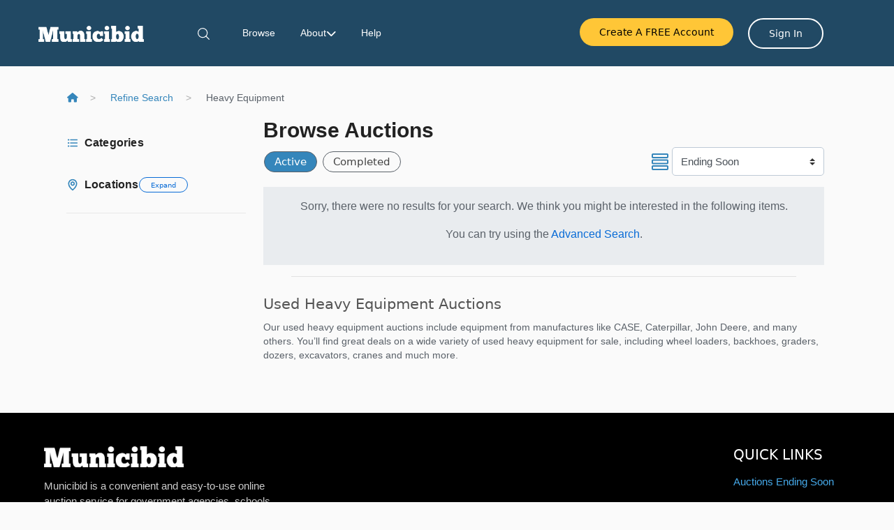

--- FILE ---
content_type: text/html; charset=utf-8
request_url: https://municibid.com/Browse/C169106/?Seller=buffalotownship
body_size: 33919
content:

<!DOCTYPE html>
<html>
<head prefix="og: http://ogp.me/ns#">
    <base href="https://municibid.com/" />
    <meta charset="utf-8" />
    <meta name="viewport" content="width=device-width, initial-scale=1.0" />

    
    <title>Used Heavy Equipment For Sale &amp; Auction | Municibid</title>


    <meta name="description" content="Used heavy equipment auctions on Municibid is a great place to browse and bid on used heavy equipment for sale in our online government auctions." />
    <meta name="keywords" content="" />


    <meta name="robots" content="ALL" />
    <meta name="rating" content="GENERAL" />
    <meta name="dcterms.audience" content="Global" />
    <meta http-equiv="Content-Type" content="text/html; charset=utf-8" />


    


    

    
    

    
    <script src="/Scripts/jquery-3.3.1.js?v=638744575704918771"></script>


    
        <link rel="shortcut icon" href="/https://storagemunicibidprod.blob.core.windows.net/assets/media/fc6ec67c-b06b-43c5-ab21-aadbe82f5622.png" />

    
    <script>
        var rwx_SignalRDisabled = false;
    </script>

    
    <link rel="stylesheet" href="/Content/css/custom_layout.css?v=250624" />
    <link rel="stylesheet" href="content/css/bootstrap.min.css?version=010623" type="text/css" />
    <link rel="stylesheet" href="content/css/shards.min.css?version=010623" type="text/css" />
    <link rel="stylesheet" href="content/css/custom.css?version=040424" type="text/css" />

    
    <link rel="stylesheet" href="/Content/css/custom_layout_extras.css?v=20250829" />

    
    <!-- Google Tag Manager -->
<script>(function(w,d,s,l,i){w[l]=w[l]||[];w[l].push({'gtm.start':
new Date().getTime(),event:'gtm.js'});var f=d.getElementsByTagName(s)[0],
j=d.createElement(s),dl=l!='dataLayer'?'&l='+l:'';j.async=true;j.src=
'https://www.googletagmanager.com/gtm.js?id='+i+dl;f.parentNode.insertBefore(j,f);
})(window,document,'script','dataLayer','GTM-5J775JK');</script>
<!-- End Google Tag Manager -->

<!-- CIO data pipelines source-->
<script>
!function(){var analytics=window.analytics=window.analytics||[];if(!analytics.initialize)if(analytics.invoked)window.console&&console.error&&console.error("Snippet included twice.");else{analytics.invoked=!0;analytics.methods=["trackSubmit","trackClick","trackLink","trackForm","pageview","identify","reset","group","track","ready","alias","debug","page","once","off","on","addSourceMiddleware","addIntegrationMiddleware","setAnonymousId","addDestinationMiddleware"];analytics.factory=function(e){return function(){var t=Array.prototype.slice.call(arguments);t.unshift(e);analytics.push(t);return analytics}};for(var e=0;e<analytics.methods.length;e++){var key=analytics.methods[e];analytics[key]=analytics.factory(key)}analytics.load=function(key,e){var t=document.createElement("script");t.type="text/javascript";t.async=!0;t.src="https://cdp.customer.io/v1/analytics-js/snippet/" + key + "/analytics.min.js";var n=document.getElementsByTagName("script")[0];n.parentNode.insertBefore(t,n);analytics._writeKey=key;analytics._loadOptions=e};analytics.SNIPPET_VERSION="4.15.3";
analytics.load("25bf43eff18b7aa70792");
analytics.page();
}}();
</script>
<!-- MS Clarity -->
<script type="text/javascript">
    (function(c,l,a,r,i,t,y){
        c[a]=c[a]||function(){(c[a].q=c[a].q||[]).push(arguments)};
        t=l.createElement(r);t.async=1;t.src="https://www.clarity.ms/tag/"+i;
        y=l.getElementsByTagName(r)[0];y.parentNode.insertBefore(t,y);
    })(window, document, "clarity", "script", "grp8d25i5m");
</script>
<!-- MS Clarity -->

<!-- favicon-->
<link rel="apple-touch-icon-precomposed" sizes="57x57" href="/Content/Images/favicomatic/apple-touch-icon-57x57.png" />
<link rel="apple-touch-icon-precomposed" sizes="114x114" href="/Content/Images/favicomatic/apple-touch-icon-114x114.png" />
<link rel="apple-touch-icon-precomposed" sizes="72x72" href="/Content/Images/favicomatic/apple-touch-icon-72x72.png" />
<link rel="apple-touch-icon-precomposed" sizes="144x144" href="/Content/Images/favicomatic/apple-touch-icon-144x144.png" />
<link rel="apple-touch-icon-precomposed" sizes="60x60" href="/Content/Images/favicomatic/apple-touch-icon-60x60.png" />
<link rel="apple-touch-icon-precomposed" sizes="120x120" href="/Content/Images/favicomatic/apple-touch-icon-120x120.png" />
<link rel="apple-touch-icon-precomposed" sizes="76x76" href="/Content/Images/favicomatic/apple-touch-icon-76x76.png" />
<link rel="apple-touch-icon-precomposed" sizes="152x152" href="/Content/Images/favicomatic/apple-touch-icon-152x152.png" />
<link rel="icon" type="image/png" href="/Content/Images/favicomatic/favicon-196x196.png" sizes="196x196" />
<link rel="icon" type="image/png" href="/Content/Images/favicomatic/favicon-96x96.png" sizes="96x96" />
<link rel="icon" type="image/png" href="/Content/Images/favicomatic/favicon-32x32.png" sizes="32x32" />
<link rel="icon" type="image/png" href="/Content/Images/favicomatic/favicon-16x16.png" sizes="16x16" />
<link rel="icon" type="image/png" href="/Content/Images/favicomatic/favicon-128.png" sizes="128x128" />
<meta name="application-name" content="Online Government Auctions of Government Surplus"/>
<meta name="msapplication-TileColor" content="#FFFFFF" />
<meta name="msapplication-TileImage" content="/Content/Images/favicomatic/mstile-144x144.png" />
<meta name="msapplication-square70x70logo" content="/Content/Images/favicomatic/mstile-70x70.png" />
<meta name="msapplication-square150x150logo" content="/Content/Images/favicomatic/mstile-150x150.png" />
<meta name="msapplication-wide310x150logo" content="/Content/Images/favicomatic/mstile-310x150.png" />
<meta name="msapplication-square310x310logo" content="/Content/Images/favicomatic/mstile-310x310.png" />
<script src="https://kit.fontawesome.com/6dbce5b518.js" crossorigin="anonymous"></script>

<meta name="facebook-domain-verification" content="0xj9o6ii37zazbhrr1h4an8bl9ifg8" />



    
        <script>
            // Intercom for guests
            window.intercomSettings = { app_id: "fjb9vq46" };
            (function () {
                var w = window; var ic = w.Intercom;
                if (typeof ic === "function") { ic('reattach_activator'); ic('update', intercomSettings); }
                else {
                    var d = document; var i = function () { i.c(arguments) }; i.q = []; i.c = function (args) { i.q.push(args) }; w.Intercom = i;
                    function l() {
                        var s = d.createElement('script'); s.type = 'text/javascript'; s.async = true; s.src = 'https://widget.intercom.io/widget/oy2ahcse';
                        var x = d.getElementsByTagName('script')[0]; x.parentNode.insertBefore(s, x);
                    }
                    if (w.attachEvent) { w.attachEvent('onload', l); } else { w.addEventListener('load', l, false); }
                }
            })();
        </script>
</head>

<body class="site">
    
    <noscript>
        <iframe src="https://www.googletagmanager.com/ns.html?id=GTM-5J775JK" height="0" width="0" style="display:none;visibility:hidden"></iframe>
    </noscript>

    

    <script>
        window.dataLayer = window.dataLayer || [];
        window.dataLayer.push({
            'userID': ,
            'userType': 'not logged in',
            'pageType': 'Category'
        });
    </script>

    <!-- Header -->
    <header class="sticky-header">
        <nav class="navbar navbar-expand-lg navbar-light" style="background-color: #214964;">
            <!-- Logo -->
            <a class="navbar-brand" href="">
                <img src="https://storagemunicibidpro.blob.core.windows.net/assets/Municibid_logo_white_text.png" alt="Municibid">
            </a>
            

            <!-- Mobile search -->
            <div id="primary-menu-search" class="d-lg-none me-2">
                <a id="morphsearch-input-mobile" href="#searchCollapse" class="morphsearch-mobile search" role="button" aria-label="Open search">
                    <img src="/Content/Images/Icons/icon-search.svg" class="svg-icon" alt="Search">
                </a>
            </div>

            <!-- Mobile hamburger (custom SVG) -->
            <button class="navbar-toggler ms-auto d-lg-none" type="button" data-pushbar-target="right">
                <img src="/Content/Images/Icons/icon-menu-bars.svg" class="svg-icon" alt="Menu">
            </button>

            <!-- Mobile menu -->
            <aside data-pushbar-id="right" class="pushbar from_right d-block d-lg-none full-screen-menu">
                <div class="menu-header d-flex justify-content-between align-items-center">
                    <div class="logo-mobile">
                        <a href="/"><img src="https://storagemunicibidpro.blob.core.windows.net/assets/Municibid_logo_white_text.png" alt="Municibid"></a>
                    </div>
                    <button class="btn-close-menu" data-pushbar-close>
                        <img src="/Content/Images/Icons/icon-x-close.svg" alt="Close" class="close-icon">
                    </button>
                </div>

                <ul class="navbar-nav mr-auto">
                    <li class="nav-item"><a class="nav-link" href="/browse">Browse</a></li>
                    <li class="nav-item dropdown abo">
                        <a class="nav-link dropdown-toggle custom-toggle" href="#" data-bs-toggle="dropdown" aria-haspopup="true" aria-expanded="false">
                            About <i class="fa-solid fa-chevron-down"></i>
                        </a>
                        <div class="dropdown-menu about">
                            <a class="dropdown-item" href="/about" target="_blank"><i class="fas fa-info-circle"></i> About Municibid</a>
                            <div class="dropdown-divider"></div>
                            <a class="dropdown-item" href="/sell" target="_blank"><i class="fas fa-tags"></i> Want to sell?</a>
                            <div class="dropdown-divider"></div>
                            <a class="dropdown-item" href="/Page/fees" target="_blank"><i class="fas fa-usd-circle"></i> Our Fees</a>
                            <a class="dropdown-item" href="/Home/Terms" target="_blank"><i class="fas fa-file-alt"></i> Terms & Conditions</a>
                            <div class="dropdown-divider"></div>
                            <a class="dropdown-item" href="/Home/Careers" target="_blank"><i class="fas fa-user-alt"></i> Careers</a>
                            <a class="dropdown-item" href="/Home/Blog" target="_blank"><i class="fas fa-pencil-alt"></i> Blog</a>
                            <div class="dropdown-divider"></div>
                            <a class="dropdown-item" href="/contact" target="_blank"><i class="fas fa-comment"></i> Contact Us</a>
                        </div>
                    </li>
                    <li class="nav-item"><a class="nav-link" href="https://intercom.help/municibid/" target="_blank">Help</a></li>
                    <div class="mobile-divider"></div>
                </ul>

                <!-- Mobile user panel -->
                <ul class="navbar-nav menu-userpanel">
                    

<script src="https://kit.fontawesome.com/your-kit-code.js" crossorigin="anonymous"></script>


<link rel="stylesheet" href="/Content/css/navbar.css" />




    <li class="nav-item nav-right mt-3 mb-3">
        <a class="btn btn-yellow btn-block mb-2" href="/Account/Registration">Create a FREE Account</a>
    </li>
    <li class="nav-item d-block d-lg-none">
        <a class="btn btn-block mb10 mr-2 btn-signin-mobile" href="/Account/LogOn?returnUrl=%2FBrowse%2FC169106%2F%3FSeller%3Dbuffalotownship">Sign In</a>
    </li>

<style>
    .MunicibidAdmin.scrollable-dropdown {
        max-height: 70vh;
        overflow-y: auto;
        -webkit-overflow-scrolling: touch;
        position: relative;
    }

    /* Aviso al final */
    .scroll-hint {
        position: sticky;
        bottom: 0;
        text-align: center;
        padding: 6px;
        font-size: 0.85rem;
        color: #666;
        background: linear-gradient(to top, #fff, transparent);
    }

    /* Scrollbar sutil */
    .MunicibidAdmin.scrollable-dropdown::-webkit-scrollbar {
        width: 6px;
    }

    .MunicibidAdmin.scrollable-dropdown::-webkit-scrollbar-thumb {
        background: #cfcfcf;
        border-radius: 4px;
    }

    @media (max-width:576px) {
        .MunicibidAdmin.scrollable-dropdown {
            max-height: 75vh;
        }
    }

    .nav-item .username {
        font-size: 1.1rem;
        font-weight: normal;
        color: #fff;
    }

    .initials-circle {
        margin-right: 0.5rem;
        display: inline-flex;
        align-items: center;
        justify-content: center;
        width: 28px;
        height: 28px;
        border-radius: 50%;
        font-size: 0.9rem;
        font-weight: normal;
    }
</style>

<script>
    (function () {
        var el = document.querySelector('.MunicibidAdmin.scrollable-dropdown');
        if (!el) return;
        var hint = el.querySelector('.scroll-hint');
        if (!hint) return;

        function toggleHint() {
            var canScroll = el.scrollHeight > el.clientHeight;
            var atBottom = (el.scrollTop + el.clientHeight) >= (el.scrollHeight - 2);
            hint.style.display = (canScroll && !atBottom) ? 'block' : 'none';
        }
        toggleHint();
        el.addEventListener('scroll', toggleHint);
        window.addEventListener('resize', toggleHint);
    })();
</script>

                </ul>
            </aside>

            <!-- Desktop menu -->
            <div class="navbar-collapse d-none d-lg-block" id="navbarNavDropdown-7">
                <ul class="navbar-nav navbar-search d-md-block">
                    <li class="nav-item">
                        <a role="button" href="#searchCollapse" class="nav-link">
                            <img src="/Content/Images/Icons/icon-search.svg" class="svg-icon" alt="Search">
                        </a>
                    </li>
                </ul>

                <ul class="navbar-nav mr-auto">
                    <li class="nav-item"><a class="nav-link" href="/browse">Browse</a></li>
                    <li class="nav-item dropdown abo">
                        <a class="nav-link dropdown-toggle custom-toggle" href="#" data-bs-toggle="dropdown" aria-haspopup="true" aria-expanded="false">
                            About <i class="fa-solid fa-chevron-down"></i>
                        </a>
                        <div class="dropdown-menu about">
                            <a class="dropdown-item" href="/about" target="_blank"><i class="fas fa-info-circle"></i> About Municibid</a>
                            <div class="dropdown-divider"></div>
                            <a class="dropdown-item" href="/sell" target="_blank"><i class="fas fa-tags"></i> Want to sell?</a>
                            <div class="dropdown-divider"></div>
                            <a class="dropdown-item" href="/Page/fees" target="_blank"><i class="fas fa-usd-circle"></i> Our Fees</a>
                            <a class="dropdown-item" href="/Home/Terms" target="_blank"><i class="fas fa-file-alt"></i> Terms & Conditions</a>
                            <div class="dropdown-divider"></div>
                            <a class="dropdown-item" href="/Home/Careers" target="_blank"><i class="fas fa-user-alt"></i> Careers</a>
                            <a class="dropdown-item" href="/Home/Blog" target="_blank"><i class="fas fa-pencil-alt"></i> Blog</a>
                            <div class="dropdown-divider"></div>
                            <a class="dropdown-item" href="/contact" target="_blank"><i class="fas fa-comment"></i> Contact Us</a>
                        </div>
                    </li>
                    <li class="nav-item"><a class="nav-link" href="https://intercom.help/municibid/" target="_blank">Help</a></li>
                </ul>

                <!-- Desktop user panel -->
                <ul class="navbar-nav menu-userpanel">
                    
<script src="https://kit.fontawesome.com/your-kit-code.js" crossorigin="anonymous"></script>


<link rel="stylesheet" href="/Content/css/logon-user-control-mobile.css" />

<style>
    /* --- Scrollable dropdown para menús largos --- */
    .dropdown-menu.scrollable-dropdown {
        max-height: 420px; /* antes 320px */
        overflow-y: auto;
        position: relative; /* ancla para before/after */
        -webkit-overflow-scrolling: touch;
        scrollbar-width: thin; /* Firefox */
        padding-top: 8px; /* espacio para que no tape el velo superior */
        padding-bottom: 8px; /* espacio para que no tape el velo inferior */
    }

        /* Velos/gradientes de pista (arriba y abajo) */
        .dropdown-menu.scrollable-dropdown::before,
        .dropdown-menu.scrollable-dropdown::after {
            content: "";
            position: sticky;
            left: 0;
            right: 0;
            height: 24px;
            pointer-events: none; /* no bloquea clics */
            z-index: 2;
            transition: opacity 0.2s ease;
            display: block;
        }

        /* Velo superior: aparece cuando NO estás en el tope */
        .dropdown-menu.scrollable-dropdown::before {
            top: 0;
            margin-top: -8px;
            background: linear-gradient(to bottom, rgba(0,0,0,0.15), rgba(0,0,0,0));
            opacity: 0; /* por defecto oculto si estás arriba */
        }

        /* Velo inferior: aparece cuando NO estás en el fondo */
        .dropdown-menu.scrollable-dropdown::after {
            bottom: 0;
            margin-bottom: -8px;
            background: linear-gradient(to top, rgba(0,0,0,0.12), rgba(0,0,0,0));
            opacity: 1; /* visible por defecto si hay overflow */
        }

        /* Estados según scroll */
        .dropdown-menu.scrollable-dropdown.at-top::before {
            opacity: 0;
        }

        .dropdown-menu.scrollable-dropdown.not-at-top::before {
            opacity: 1;
        }

        .dropdown-menu.scrollable-dropdown.at-bottom::after {
            opacity: 0;
        }

        .dropdown-menu.scrollable-dropdown.not-at-bottom::after {
            opacity: 1;
        }

        /* Scrollbar WebKit (opcional) */
        .dropdown-menu.scrollable-dropdown::-webkit-scrollbar {
            width: 8px;
        }

        .dropdown-menu.scrollable-dropdown::-webkit-scrollbar-thumb {
            border-radius: 8px;
            background: rgba(0,0,0,0.25);
        }

        .dropdown-menu.scrollable-dropdown::-webkit-scrollbar-track {
            background: transparent;
        }

    /* Por si algo global pisa overflow/max-height en .dropdown-menu */
    .dropdown-menu.scrollable-dropdown {
        max-height: 420px !important; /* antes 320px */
        overflow-y: auto !important;
    }

    /* === Fix: My Municibid en una sola línea === */
    .sticky-header .navbar .menu-userpanel a,
    .sticky-header .navbar .menu-userpanel .nav-link {
        white-space: nowrap; /* evita saltos de línea */
    }

    /* Evitar que "About" + flechita salten de línea */
    .nav-link.dropdown-toggle.custom-toggle {
        white-space: nowrap;
        display: inline-flex; /* asegura que texto + icono estén en línea */
        align-items: center; /* centra verticalmente con la flecha */
        gap: .25rem; /* pequeño espacio entre palabra e ícono */
    }

    /* === Fix: My Municibid en una sola línea === */
    #navbarDropdownMyMuni {
        white-space: nowrap; /* no permitir salto de línea */
        display: inline-flex; /* asegurar alineación con el ícono */
        align-items: center; /* centrar verticalmente con la flecha */
        gap: .25rem; /* espacio entre texto y flecha */
    }
</style>

<script>
    (function () {
        function updateDropdownScrollStates(el) {
            var atTop = el.scrollTop <= 0;
            var atBottom = (el.scrollTop + el.clientHeight) >= (el.scrollHeight - 1);
            el.classList.toggle('at-top', atTop);
            el.classList.toggle('not-at-top', !atTop);
            el.classList.toggle('at-bottom', atBottom);
            el.classList.toggle('not-at-bottom', !atBottom);
        }

        function initScrollableDropdown(el) {
            // Inicializar estado
            updateDropdownScrollStates(el);
            // Actualizar al scrollear
            el.addEventListener('scroll', function () { updateDropdownScrollStates(el); });
        }

        function wireScrollableDropdowns() {
            var menus = document.querySelectorAll('.dropdown-menu.scrollable-dropdown');
            menus.forEach(initScrollableDropdown);

            // Recalcular en resize
            window.addEventListener('resize', function () {
                menus.forEach(updateDropdownScrollStates);
            });

            // Recalcular al abrir dropdown (Bootstrap 4/5)
            var jq = window.jQuery || window.$;
            if (jq && typeof jq.fn.on === 'function') {
                jq(document).on('shown.bs.dropdown', function (e) {
                    var menu = e.target && e.target.querySelector && e.target.querySelector('.dropdown-menu.scrollable-dropdown');
                    if (menu) setTimeout(function () { updateDropdownScrollStates(menu); }, 0);
                });
            } else {
                // Fallback simple si no está jQuery/Bootstrap
                document.querySelectorAll('[data-toggle="dropdown"],[data-bs-toggle="dropdown"]').forEach(function (toggle) {
                    toggle.addEventListener('click', function () {
                        setTimeout(function () {
                            var parent = toggle.closest('.dropdown');
                            if (!parent) return;
                            var menu = parent.querySelector('.dropdown-menu.scrollable-dropdown');
                            if (menu) updateDropdownScrollStates(menu);
                        }, 0);
                    });
                });
            }
        }

        if (document.readyState === 'loading') {
            document.addEventListener('DOMContentLoaded', wireScrollableDropdowns);
        } else {
            wireScrollableDropdowns();
        }
    })();
</script>



    <li class="nav-item d-sm-none">
        <a class="btn btn-primary btn-block mb10" href="/sell">Want to sell?</a>
    </li>
    <li class="nav-item d-sm-none">
        <a class="btn btn-success btn-block mb10" href="/Account/Registration">Register</a>
    </li>
    <li class="nav-item d-none d-md-block">
        <input type="button"
               class="btn btn-sm mr5 btn-create-account"
               onclick="location.href= window.location.protocol + '//' + window.location.host + '/Account/Registration';"
               value="Create A FREE Account" />
    </li>
    <li class="nav-item d-sm-none">
        <a class="btn btn-block mb10 mr-2 btn-custom-signin" href="/Account/LogOn?returnUrl=%2FBrowse%2FC169106%2F%3FSeller%3Dbuffalotownship">Sign In</a>
    </li>
    <li class="nav-item d-none d-md-block">
        <a class="btn btn-sm mr-2 btn-custom-signin" href="/Account/LogOn?returnUrl=%2FBrowse%2FC169106%2F%3FSeller%3Dbuffalotownship">Sign In</a>
    </li>

                </ul>
            </div>
        </nav>
    </header>

    



<div id="searchCollapse" class="collapse">
    <div class="container text-center">
        <div class="row rowclass">
            <div class="col-xs-12 col-sm-8 col-sm-offset-2 col-md-6 col-md-offset-3">
<form action="/Search" class="form-horizontal" method="get">                    <div class="input-group">
                        <input class="form-control" id="FullTextQuery1" name="FullTextQuery" placeholder="Enter Keywords" size="20" type="text" value="" />
                        <span class="input-group-btn">
                            <button class="btn btn-primary viewsearch" type="submit">Search</button>
                        </span>
                    </div>
</form>            </div>
        </div>
        <div>
            <a href="/Browse?ViewStyle=list&StatusFilter=active_only&SortFilterOptions=1" class="btn btn-link">Newest</a>
            <a href="/Browse?ViewStyle=list&StatusFilter=active_only&SortFilterOptions=0" class="btn btn-link">Ending Soon</a>
            <a href="/Browse?ViewStyle=list&StatusFilter=active_only&SortFilterOptions=4" class="btn btn-link">Most Popular</a>
            <a class="btn btn-link" href="/Search" style="font-weight: bolder;">Advanced Search</a>
        </div>

    </div>
</div>

    <div id="wrapper" class="clearfix sitewrap site-content">
        <main class="Site-content">
            <div class="container Site-content">

            </div>
            <div class="awe-rt-SystemMessage"></div>
            
<script src="/Scripts/spinner/jquery.toast.js?v=638461332153777456"></script>





<!-- Load page-specific CSS (moved from inline styles) -->
<link rel="stylesheet" href="/Content/css/custom_browse.css" />

<style>
    @media (max-width: 1025px) {
        .container-fluid {
            padding-left: 10px !important; 
            padding-right: 10px !important;
        }
    }
</style>










<div class="container-fluid clearfix breadcrumbContainer" id="breadcrumb-item">


    <ul class="breadcrumbCustom">
        <li>
            <a href="/">
                <i class="fas fa-home"></i>
            </a>
        </li>
            <li>

                <a href="/Search?Seller=buffalotownship&amp;RefineSearch=1">Refine Search</a>
            </li>
                                <li>
                            Heavy Equipment
                        </li>
    </ul>
</div>

<script>

    $('#myModal').on('shown.bs.modal', function () {
        $('#myInput').trigger('focus')
    })
</script>


<style>
    .editButton {
        width: 83px;
        margin-bottom: 1%;
        margin-left: 1%;
        position: relative;
    }

    /* -------------------------------------------
                    individual stores
                    -------*/

    .backgroundImage {
        background: url() no-repeat center center;
        background-size: cover;
    }

    .backgroundImage1 {
        background: url() no-repeat 50% 60%;
        background-size: cover;
    }

    .breadcrumbCustom a {
        color: #3586BB !important
    }

    .breadcrumbCustom {
        background-color: #FAFAFA !important;
        box-shadow: none !important;
    }

    .breadcrumbCustom li + li::before {
        display: inline-block;
        margin: 0 0.75rem; 
        color: #adadad;   
        content: ">" !important;      
    }

    .breadcrumbContainer {
        padding-left: 6rem !important;
        padding-right: 6rem !important;
        margin-bottom: 0.5rem !important;
    }

    @media (max-width: 1024px) {
        .breadcrumbContainer {
            padding-left: 3.6rem !important;
            padding-right: 3.6rem !important;
        }
    }

     @media (max-width: 992px) {
        .breadcrumbContainer {
            padding-left: 1.6rem !important;
            padding-right: 1.6rem !important;
        }
    }


    @media (max-width: 768px) {
        .breadcrumbContainer {
            padding-left: 1.6rem !important;
            padding-right: 1.6rem !important;
        }
    }

    .breadcrumbCustom {
        background-color: #FAFAFA !important;
        box-shadow: none !important;
        margin-bottom: 0 !important; 
        padding: 0.25rem 0 !important; 
    }

    .breadcrumbCustom li {
            margin-bottom: 0 !important;

    }
</style>



<div class="container-fluid">
    <div class="row browse">

        <div class="col-12 col-md-3 browse-locationcatpanel">

            <!-- CATEGORIES (desktop) -->
            <div class="d-none d-md-block clear-fix category-panel mt20">
                <div class="location-panel-head">
                    <h1 class="mb-0 heading-with-icon">
                        <img src="/Content/Images/Icons/icon-categories.svg" alt="Categories" class="icon-left" />
                        Categories
                    </h1>
                </div>
                <ul class="categories mt-2" id="partial-category">





<script>
    function goBack() {
        window.history.back();
    }
</script>


<style>
    .count-badge {
        display: inline-block;
        padding: 2px 8px;
        font-size: 12px;
        font-weight: normal; /* ← aquí está el cambio */
        color: #222;
        background: rgba(100, 130, 160, 0.2); /* gris azulado claro */
        backdrop-filter: blur(3px); /* fondo borroso */
        border-radius: 12px;
        margin-left: 5px;
    }
</style>
                </ul>
            </div>

                <!-- LOCATIONS (desktop) -->
                <div class="d-none d-md-block locationpanel">
                    <div class="location-panel-head">
                        <h1 class="mb-0 d-flex align-items-center heading-with-icon">
                            <img src="/Content/Images/Icons/icon-locations.svg" alt="Locations" class="icon-left" />
                            <span>Locations</span>
                            <button type="button" class="btn btn-showseller btn-outline-primary btn-pill show-close-all ms-2">
                                Expand
                            </button>
                        </h1>
                    </div>
                    <ul class="list-group nav nav-pills nav-stacked mt-2" id="partial-location">









<script>
    function goBack() {
        window.history.go(-1);
    }

    $(document).ready(function () {
        $(".accordion-toggle").click(function () {
            $(this.dataset["target"]).collapse('toggle');
        });

    });
</script>


<style>
    .hr {
        margin: 5px 0;
    }


    .collapse.in {
        display: block
    }


    .accordion-group {
        border-radius: 0;
    }


    .accordion-toggle:hover {
        text-decoration: none;
    }

    .accordion-heading .accordion-toggle {
        display: block;
        /*padding: 8px 15px;*/
        margin-left: 10px;
    }

    .selectStyle {
        width: 46%;
        float: left;
        margin-right: 8%;
    }


    .awe-category-back-link {
        cursor: pointer;
    }


    .count-badge {
        display: inline-block;
        padding: 2px 8px;
        font-size: 12px;
        font-weight: 600;
        color: #222;
        background: rgb(107 160 213 / 20%);
        backdrop-filter: blur(3px);
        border-radius: 12px;
        margin-left: 5px;
    }

</style>

                    </ul>
                </div>
                <!-- LOCATIONS (mobile) -->
                <div class="dropbtn dropdown d-block d-md-none center awe-dropmenu mb-2">
                    <button type="button" class="dropdown-toggle btn btn-light btn-block loc">
                        <img src="/Content/Images/Icons/icon-locations.svg" alt="Locations" class="icon-left" />
                        Locations
                    </button>
                    <ul class="dropList dropdown-menu fluid loca" id="partial-location-b"></ul>
                </div>
            <!-- CATEGORIES (mobile) -->
            <div class="dropbtn dropdown d-block d-md-none center awe-dropmenu">
                <button type="button" class="dropdown-toggle btn btn-light btn-block cat">
                    <img src="/Content/Images/Icons/icon-categories.svg" alt="Categories" class="icon-left" />
                    Categories
                </button>
                <ul class="dropList dropdown-menu fluid cate" id="partial-category-b"></ul>
            </div>




        </div>

        <div class="col-12 col-md-9 mb-5">

<form action="/Browse/C169106" class="row mb-3 align-items-center" method="get"><input id="Seller" name="Seller" type="hidden" value="buffalotownship" /><input id="ViewStyle" name="ViewStyle" type="hidden" value="list" /><input id="StatusFilter" name="StatusFilter" type="hidden" value="active_only" />                <div class="col-md-12 text-end">
                    <h1 class="d-inline-block m-0 page-title">
                        Browse Auctions
                    </h1>
                </div>
                <div class="col-md-5 px-0 pl-3 browse-status-buttons d-flex align-items-center gap-2">
                    <button id="Status_IncludeActive"
                            type="button"
                            class="btn btn-sm btn-outline-secondary rounded-pill mr-2 status-btn active">
                        Active
                    </button>

                    <button id="Status_IncludeCompleted"
                            type="button"
                            class="btn btn-sm btn-outline-secondary rounded-pill status-btn ">
                        Completed
                    </button>
                </div>
                <div id="FilterOptions" class="col-md-4 offset-md-3">
                    <div class="input-group sort-group">
                        <span id="sortIcon" aria-hidden="true" class="sort-icon">
                            <!-- SVG icon -->
                            <svg width="24" height="24" viewBox="0 0 24 24" fill="none" xmlns="http://www.w3.org/2000/svg">
                                <path d="M22 0H2C1.46957 0 0.960859 0.210714 0.585786 0.585786C0.210714 0.960859 0 1.46957 0 2V5C0 5.53043 0.210714 6.03914 0.585786 6.41421C0.960859 6.78929 1.46957 7 2 7H22C22.5304 7 23.0391 6.78929 23.4142 6.41421C23.7893 6.03914 24 5.53043 24 5V2C24 1.46957 23.7893 0.960859 23.4142 0.585786C23.0391 0.210714 22.5304 0 22 0ZM22 5H2V2H22V5Z" fill="#3586BB" />
                                <path d="M22 8.5H2C1.46957 8.5 0.960859 8.71071 0.585786 9.08579C0.210714 9.46086 0 9.96957 0 10.5V13.5C0 14.0304 0.210714 14.5391 0.585786 14.9142C0.960859 15.2893 1.46957 15.5 2 15.5H22C22.5304 15.5 23.0391 15.2893 23.4142 14.9142C23.7893 14.5391 24 14.0304 24 13.5V10.5C24 9.96957 23.7893 9.46086 23.4142 9.08579C23.0391 8.71071 22.5304 8.5 22 8.5ZM22 13.5H2V10.5H22V13.5Z" fill="#3586BB" />
                                <path d="M22 17H2C1.46957 17 0.960859 17.2107 0.585786 17.5858C0.210714 17.9609 0 18.4696 0 19V22C0 22.5304 0.210714 23.0391 0.585786 23.4142C0.960859 23.7893 1.46957 24 2 24H22C22.5304 24 23.0391 23.7893 23.4142 23.4142C23.7893 23.0391 24 22.5304 24 22V19C24 18.4696 23.7893 17.9609 23.4142 17.5858C23.0391 17.2107 22.5304 17 22 17ZM22 22H2V19H22V22Z" fill="#3586BB" />
                            </svg>
                        </span>

                        <select class="custom-select options-custom-select" id="SortFilterOptions" name="SortFilterOptions"><option selected="selected" value="0">Ending Soon</option>
<option value="1">Newest</option>
<option value="2">Price, Lowest</option>
<option value="3">Price, Highest</option>
<option value="4">Number of Bids</option>
<option value="5">Title, A to Z</option>
<option value="6">Title, Z to A</option>
<option value="7">Preview</option>
</select>
                    </div>

                    <input type="submit" id="submitDropDown" class="awe-hidden" />
                </div>
</form>


                <div class="col-12 my-3 empty-results-box">
                    <p>Sorry, there were no results for your search. We think you might be interested in the following items.</p>
                    <p>You can try using the <a href="/Search">Advanced Search</a>.</p>
                </div>







            <!-- Optional CMS / Builder.io page content -->
<hr class="bidboxhr" />
<div class="category-head">
<h1>Used Heavy Equipment Auctions</h1>

<p>Our used heavy equipment auctions include equipment from manufactures like CASE, Caterpillar, John Deere, and many others. You&rsquo;ll find great deals on a&nbsp;wide variety of used heavy equipment for sale, including&nbsp;wheel loaders, backhoes, graders, dozers, excavators, cranes and much more.&nbsp;</p>
</div>


<div id="wisepopsDNMheavyequip">&nbsp;</div>
     

</div>



        </div>
    </div>
</div>



<form action="/Listing/ConfirmAction" class="awe-hidden" id="actionForm" method="get"><input id="ListingID" name="ListingID" type="hidden" value="" /><input id="ListingType" name="ListingType" type="hidden" value="Auction" /><input id="BidAmount" name="BidAmount" type="hidden" value="" /></form>
<script>
    var reserveStatus = {};
    var failsafe_reload_after_bid_delay_ms = 10000; //default: 10000 = 10 seconds
    var actionsSubmittedCount = 0;
    var actionResponsesCount = 0;
    var confirmationDialog;

    $(document).ready(function () {
        //global reasoncodes
        contextMessageDictionary["Failure"] = "Failure";
        contextMessageDictionary["ListingNotExist"] = "Listing Does Not Exist";
        contextMessageDictionary["ListingNotActive"] = "This Listing is Not Active";
        contextMessageDictionary["ListerPerformingAction"] = "As the Seller, you cannot bid or purchase your own items.";
        contextMessageDictionary["ConsignorPerformingAction"] = "As the consignor, you cannot bid or purchase your own items.";
        contextMessageDictionary["Success"] = "Success";
        contextMessageDictionary["BuyNowNotAvailable"] = "Buy Now is not available";
        contextMessageDictionary["ProxyBeatingNewBid"] = "Another bidder\'s proxy bid is beating your new bid.";
        contextMessageDictionary["CantLowerProxyBid"] = "You cannot lower your previously higher proxy bid.";
        contextMessageDictionary["BidAmountTooLow"] = "Bid amount too low";
        contextMessageDictionary["ListingChangedDuringProcessing"] = "This listing changed during processing, please submit again.";
        contextMessageDictionary["QuantityTooHigh"] = "Quantity must be a number equal to or less than the number available";
        contextMessageDictionary["LicenceInvalid"] = "The License is invalid.  Contact the site administrator for further information.";

        //auction specific context messages
        contextMessageDictionary["UNKNOWN"] = "UNKNOWN";
        contextMessageDictionary["LISTING_NOT_STARTED"] = "This listing has not started.";
        contextMessageDictionary["LISTING_DELETED"] = "This listing was deleted.";
        contextMessageDictionary["LISTING_AWAITING_PAYMENT"] = "This listing will not start until insertion fees are paid.";
        contextMessageDictionary["LISTING_NOT_STARTED"] = "This listing has not started.";
        contextMessageDictionary["WINNING"] = "You are currently winning this item!";
        contextMessageDictionary["CURRENT_HIGH_BIDDER_RESERVE_NOT_MET"] = "You are the current high bidder, but the reserve price has not been met.";
        contextMessageDictionary["LOSING"] = "You are not the high bidder.  You can increase your bid at any time.";
        contextMessageDictionary["NO_ACTIVITY_AS_BUYER"] = "You have not bid on this item.";
        contextMessageDictionary["WON"] = "You have won this item!";
        contextMessageDictionary["LOST_RESERVE_NOT_MET"] = "The reserve price was not met.  You did not win this item.";
        contextMessageDictionary["LOST"] = "You did not win this item.";
        contextMessageDictionary["NO_ACTIVITY"] = "You don\'t have any activity with this item.";
        contextMessageDictionary["NOSALE"] = "This item did not sell.";
        contextMessageDictionary["SOLD"] = "This item sold!";
        contextMessageDictionary["NO_ACTIVITY_AS_SELLER"] = "This item does not have any bid activity.";
        contextMessageDictionary["RESERVE_NOT_MET"] = "This item has bids, however the reserve has not been met.";
        contextMessageDictionary["RESERVE_NOT_MET_AS_SELLER"] = "This item has bids, however the reserve has not been met.";
        contextMessageDictionary["WOULD_SELL"] = "A bidder is winning this item!";
        contextMessageDictionary["NOTCURRENTLISTINGACTIONUSER"] = "AuctionListing, A new bid has been placed";

        contextMessageDictionary["ActionSuccess"] = "Your bid has been submitted.";
        contextMessageDictionary["IncreasedOwnMaxBid"] = "You increased your maximum bid";

        //offer messages
        contextMessageDictionary["ENDED_WITH_OFFER_ACCEPTED"] = "Item ended with accepted offer";
        contextMessageDictionary["YOUR_OFFER_ACCEPTED"] = "Your offer was accepted";
        contextMessageDictionary["YOUR_OFFER_DECLINED"] = "Your offer was declined";
        contextMessageDictionary["YOU_HAVE_PENDING_OFFER"] = "You have an offer awaiting your response";

        //auction specific reserve messages
        reserveStatus["NoReserve"] = "<span class=\"text-success\">No Reserve </span>";
        reserveStatus["ReserveNotMet"] = "<span class=\"text-danger\">Reserve Price Not Met</span>";
        reserveStatus["ReserveMet"] = "<span class=\"text-success\">Reserve Price Met</span>";

        shortContextMessages["UNKNOWN"] = "";
        shortContextMessages["LISTING_NOT_STARTED"] = "";
        shortContextMessages["LISTING_DELETED"] = "";
        shortContextMessages["LISTING_AWAITING_PAYMENT"] = "";
        shortContextMessages["LISTING_NOT_STARTED"] = "";
        shortContextMessages["WINNING"] = "WINNING";
        shortContextMessages["CURRENT_HIGH_BIDDER_RESERVE_NOT_MET"] = "NOT WINNING";
        shortContextMessages["LOSING"] = "NOT WINNING";
        shortContextMessages["NO_ACTIVITY_AS_BUYER"] = "";
        shortContextMessages["WON"] = "WON";
        shortContextMessages["LOST_RESERVE_NOT_MET"] = "LOST";
        shortContextMessages["LOST"] = "LOST";
        shortContextMessages["NO_ACTIVITY"] = "";
        shortContextMessages["NOSALE"] = "";
        shortContextMessages["SOLD"] = "";
        shortContextMessages["NO_ACTIVITY_AS_SELLER"] = "";
        shortContextMessages["RESERVE_NOT_MET"] = "NOT WINNING";
        shortContextMessages["RESERVE_NOT_MET_AS_SELLER"] = "";
        shortContextMessages["WOULD_SELL"] = "";
        shortContextMessages["NOTCURRENTLISTINGACTIONUSER"] = "NOT WINNING";

        shortContextMessages["ActionSuccess"] = "";
        shortContextMessages["IncreasedOwnMaxBid"] = "";

        //offer messages
        shortContextMessages["ENDED_WITH_OFFER_ACCEPTED"] = "";
        shortContextMessages["YOUR_OFFER_ACCEPTED"] = "WON";
        shortContextMessages["YOUR_OFFER_DECLINED"] = "LOST";
        shortContextMessages["YOU_HAVE_PENDING_OFFER"] = "";

        confirmationDialog = new BootstrapDialog({
            title: 'LISTING_TITLE_AND_ID_GOES_HERE',
            message: '<img src="Content/Images/progress-wheel.gif" />',
            autodestroy: false,
            closable: false
        });

        confirmationDialog.realize();
        confirmationDialog.getModalFooter().hide();

        var modalHeader = confirmationDialog.getModalHeader();
        //console.log("modalHeader: ", modalHeader.html());

        $(document).on('click', '.InlineQuickBid', function (event) {
            event.preventDefault();

            var listingId = $(this).closest("[data-listingid]").attr("data-listingid");
            var minBidVal = $("[data-listingid=" + listingId + "] .awe-rt-MinimumBid span.NumberPart").first().html();
            minBidVal = minBidVal.replace(/&nbsp;/g, ' ');//replace any '&nbsp;' characters with a space, to support numeric formats that use a space for the thousands separator
            var listingTitle = $("[data-listingid=" + listingId + "] .bid-conf-title").html();
            var modalHeaderTitleEl = modalHeader.find(".bootstrap-dialog-title");
            //console.log("listingTitle, modalHeaderTitleEl: ", listingTitle, modalHeaderTitleEl);
            modalHeaderTitleEl.html(listingTitle);
            $("#ListingID").val(listingId);
            $("#BidAmount").val(minBidVal);
            $("#actionForm").submit();
        });

        $(document).on('click', '#modalCancelButton', function (event) {
            event.preventDefault();
            $("#BidAmount").val("");//clear bid amount input
            $("#ListingID").val("");//clear listing id input
            //$('input[name="large-bid-confirmed"]').remove();
            confirmationDialog.close();
        });


        $(document).on('click', '#modalSubmitButton', function (event) {
            event.preventDefault();
            var fullurl = "/Listing/Action" + "?" + $("#actionForm").serialize();
            confirmationDialog.getModalBody().html('<img src="Content/Images/progress-wheel.gif" />');
            var windowGTMBid=sessionStorage.getItem("Bid");
            if(windowGTMBid != null){
                window.dataLayer = window.dataLayer || [];
                window.dataLayer.push(JSON.parse(windowGTMBid));
                sessionStorage.removeItem("Bid");
            }
            actionsSubmittedCount++;
            setTimeout(function () {
                if (actionsSubmittedCount > actionResponsesCount) {
                    var connectionStatus = $("#SignalRStatus").children("div").first().attr("title");
                    write_log({
                        title: "Bid response too slow",
                        message: "detail page reloaded"
                        , "Listing ID": $("#ListingID").val()
                        , "URL": document.location.href
                        , "Timeout MS": failsafe_reload_after_bid_delay_ms
                        , "UserAgent": navigator.userAgent
                        , "Actions Submitted": actionsSubmittedCount
                        , "Action Responses": actionResponsesCount
                        , "Conneciton Status": connectionStatus
                    });
                    //console.log("page reload triggered.");
                    window.location.reload(true);
                }
            }, failsafe_reload_after_bid_delay_ms);

            $.ajax({
                url: fullurl,
                cache: false
            });
        });


        $(document).on("SignalR_UpdateListingAction", function (event, data) {

            if ($.inArray(data.ListingID, interestingListings) < 0) return;

            RefreshListingContextualStatus(data.ListingID);

            //Update Minimum Bid
            $('[data-listingid="' + data.ListingID + '"] .awe-rt-MinimumBid span.NumberPart').each(function () {
                if (data.AcceptedActionCount > 0) {
                    $(this).html(Globalize.formatNumber(data.NextPrice, { minimumFractionDigits: 2, maximumFractionDigits: 2 }));
                } else {
                    $(this).html(Globalize.formatNumber(data.Price, { minimumFractionDigits: 2, maximumFractionDigits: 2 }));
                }
                $(this).pulse();
            });

        });


        $(document).on("SignalR_ListingActionResponse", function (event, data) {
            if ($.inArray(data.Action_ListingID, interestingListings) < 0) return;

            //console.log("SignalR_ListingActionResponse data", data);

            actionResponsesCount++;

            //clear out all applicable hidden inputs since this action has now been processed
            $("#ListingID").val("");
            $("#BidAmount").val("");

            confirmationDialog.close();

            var thisListingContainer = $("[data-listingid=" + data.Action_ListingID + "]");
            var thisActionMessage;
            //if (thisListingContainer.hasClass("galleryUnit")) {
            //    //grid view, bid response message is placed inside the container
            //    thisActionMessage = $(thisListingContainer).find(".awe-rt-ListingActionMessage");
            //    if (thisActionMessage.length == 0) {
            //        thisListingContainer.prepend('<div class="awe-rt-ListingActionMessage" />');
            //        thisActionMessage = $(thisListingContainer).find(".awe-rt-ListingActionMessage");
            //    }
            //} else {
            //    //list view, bid response message is placed before the container
            //    thisActionMessage = $(thisListingContainer).prev(".awe-rt-ListingActionMessage");
            //    if (thisActionMessage.length == 0) {
            //        thisListingContainer.before('<div class="awe-rt-ListingActionMessage" />');
            //        thisActionMessage = $(thisListingContainer).prev(".awe-rt-ListingActionMessage");
            //    }
            //}

            if (true) {
                //bid response message is placed inside the container
                thisActionMessage = $(thisListingContainer).find(".awe-rt-ListingActionMessage");
                if (thisActionMessage.length == 0) {
                    thisListingContainer.prepend('<div class="awe-rt-ListingActionMessage" />');
                    thisActionMessage = $(thisListingContainer).find(".awe-rt-ListingActionMessage");
                }
            }

            //console.log("listing response data: ", data);
            var systemMessage = "";
            if (data.Context_IsFilled) {
                if (data.Accepted && data.Context_Disposition == 0) {
                    //bid accepted, positive disposition, e.g. "Success, you're currently winning"

                    //only hide previous message if visible, do not render new success message for inline bidding
                    if (thisActionMessage.is(":visible")) {
                        //thisActionMessage.fadeOut(200);
                        thisActionMessage.slideUp();
                    }

                    if (data.ReasonCode == 114) {

                        //prepare success system message
                        systemMessage = "<div class='alert alert-success' style='position: fixed;z-index: 1'><a class='close' onclick='$(this).parents(\"div\").first().slideUp();'>×</a>" + contextMessageDictionary["IncreasedOwnMaxBid"] + "</div>";
                        if (!thisActionMessage.is(":visible") || thisActionMessage.html() == "") {
                            thisActionMessage.hide();
                            thisActionMessage.html(systemMessage);
                            thisActionMessage.slideDown();
                        } else {
                            thisActionMessage.fadeOut(200, function () {
                                $(this).html(systemMessage);
                                $(this).fadeIn(200);
                            });
                        }
                    }
                } else if (data.Accepted && data.Context_Disposition == 1) {
                    //bid accepted, neutral disposition, e.g. "Bid accepted but Reserve still not met"

                    //ReasonString is populated, prepare a Negative System message
                    if (contextMessageDictionary[data.Context_Status]) {
                        systemMessage = "<div class='alert alert-danger'><a class='close' onclick='$(this).parents(\"div\").first().slideUp();'>×</a>" + contextMessageDictionary[data.Context_Status] + "</div>";
                    } else {
                        systemMessage = "<div class='alert alert-danger'><a class='close' onclick='$(this).parents(\"div\").first().slideUp();'>×</a>" + data.Context_Status + "</div>";
                    }
                    if (!thisActionMessage.is(":visible") || thisActionMessage.html() == "") {
                        thisActionMessage.hide();
                        thisActionMessage.html(systemMessage);
                        thisActionMessage.slideDown();
                    } else {
                        thisActionMessage.fadeOut(200, function () {
                            $(this).html(systemMessage);
                            $(this).fadeIn(200);
                        });
                    }
                } else {
                    //bid not accepted, e.g. bid amount too low

                    //ReasonString is populated, prepare a Negative System message
                    if (contextMessageDictionary[data.ReasonString]) {
                        
                        systemMessage = "<div class='alert alert-danger' style='position: absolute; z-index: 1; width: 96%;'><a class='close' onclick='$(this).parents(\"div\").first().slideUp();'>×</a>" + contextMessageDictionary[data.ReasonString] + "</div>";
                    } else {
                        systemMessage = "<div class='alert alert-danger' style='position: absolute; z-index: 1; width: 96%;'><a class='close' onclick='$(this).parents(\"div\").first().slideUp();'>×</a>" + data.ReasonString + "</div>";
                    }

                   // if ($(".alert-danger:first").css("display") == "none") {
                   //     $(".browse-image:first").css("margin-top", "6%");
                   //$(".col-md-4").css("margin-top", "13%");
                   // } else {
                   //     alert("Hello! I am an alert dfbd3ox!");
                   // }
                    if (!thisActionMessage.is(":visible") || thisActionMessage.html() == "") {
                        thisActionMessage.hide();
                        //$(".browse-image:first").css("margin-top", "6%");
                        //$(".col-md-4:first").css("margin-top", "13%");
                        thisActionMessage.html(systemMessage);
                        thisActionMessage.slideDown();
                    } else {
                        thisActionMessage.fadeOut(200, function () {
                            $(this).html(systemMessage);
                            $(".alert-danger").css("background-color", "yellow !important");
                            $(this).fadeIn(200);
                        });
                    }
                }
            } else {
                //Context is null, but ReasonString is populated, prepare a Negative System message
                if (contextMessageDictionary[data.ReasonString]) {
                    systemMessage = "<div class='alert alert-danger'><a class='close' onclick='$(this).parents(\"div\").first().slideUp();'>×</a>" + contextMessageDictionary[data.ReasonString] + "</div>";
                } else {
                    systemMessage = "<div class='alert alert-danger'><a class='close' onclick='$(this).parents(\"div\").first().slideUp();'>×</a>" + data.ReasonString + "</div>";
                }
                if (!thisActionMessage.is(":visible") || thisActionMessage.html() == "") {
                    thisActionMessage.hide();
                    thisActionMessage.html(systemMessage);
                    thisActionMessage.slideDown();
                } else {
                    thisActionMessage.fadeOut(200, function () {
                        $(this).html(systemMessage);
                        $(this).fadeIn(200);
                    });
                }
            }

        });

        //N/A for inline bidding
        //$(document).on("SignalR_UpdateListingStatus", function (event, data) {
        //    if ($.inArray(data.ListingID, interestingListings) < 0) return;

        //    confirmationDialog.close();
        //});

        $("#actionForm").submit(function (event) {
            event.preventDefault();
            var fullurl = $(this).attr("action") + "Modal";
            confirmationDialog.open();
            confirmationDialog.getModalBody().html('<img src="Content/Images/progress-wheel.gif" />');
            $.ajax({
                url: fullurl,
                type: "get",
                cache: false,
                data: $(this).serialize(),
                success: function (data) {
                    if (data.indexOf("LOGON_NEEDED") >= 0) {
                        //not logged in -- redirect
                        $.cookie("continueActionData", $("#actionForm").serialize(), { path: "/", expires: 1 });
                        var retUrl = "/Browse/C169106/?Seller=buffalotownship";
                        var logonUrl = "/Account/LogOn" + "?returnUrl=" + encodeURIComponent(retUrl);
                        window.location.replace(logonUrl);
                    } else if (data.indexOf("CC_NEEDED") >= 0) {
                        //cedit card req'd -- redirect
                        //$.cookie("continueActionData", $("#actionForm").serialize(), { path: "/", expires: 1 });
                        var retUrl = "/Browse/C169106/?Seller=buffalotownship";
                        var addCardUrl = "/Account/AddCard?ListingID=%5BLISTING_ID%5D" + "&returnUrl=" + encodeURIComponent(retUrl);
                        window.location.replace(replaceAll(addCardUrl, "%5BLISTING_ID%5D", $("#ListingID").val()));
                    } else {
                        //proceed with bidding modal
                        confirmationDialog.getModalBody().html(data).each(function () { AssignModalFormToAjax(); });
                    }
                }
            });
        });

        function AssignModalFormToAjax() {
            var resultForm = confirmationDialog.getModalBody().find("form");
            resultForm.submit(function (event) {
                event.preventDefault();
                confirmationDialog.getModalBody().html('<img src="Content/Images/progress-wheel.gif" />');
                $.ajax({
                    url: resultForm.attr("action"),
                    type: "post",
                    async: true,
                    data: resultForm.serialize(),
                    success: function (data) {
                        confirmationDialog.getModalBody().html(data);
                        AssignModalFormToAjax();
                    }
                });
            });
        }

        $(document).on("SignalR_Started", function () {
            var serializedActionData = $.cookie("continueActionData");
            if (!(serializedActionData == null || serializedActionData == "")) {
                var continueActionData = ParseActionData(serializedActionData.toString());
                for (var qiKey in continueActionData) {
                    var qiValue = continueActionData[qiKey];
                    $("#actionForm").find("#" + qiKey).val(qiValue);
                }
                $.cookie('continueActionData', "", { path: '/', expires: 0 });
            }
        });

        function ParseActionData(serializedActionData) {
            var result = new Array();
            var kvPairs = serializedActionData.split('&');
            for (var i = 0; i < kvPairs.length; i++) {
                var kvPair = kvPairs[i].split('=');
                result[kvPair[0]] = decodeURIComponent(replaceAll(kvPair[1], "+", " "));
            }
            return result;
        }

    });
</script>


<script src="/Scripts/collapsesellers.js"></script>

<script>
    // --------------------------------------------
    // Persist scroll position between paginations
    // --------------------------------------------
    $(document).ready(function () {

        $('.list-unstyled, .pagination').on('click', function () {
            sessionStorage.scrollTop = "undefined";
        });

        if (sessionStorage.scrollTop != "undefined") {
            $(window).scrollTop(sessionStorage.scrollTop);
        }

        $(window).on('scroll', function () {
            sessionStorage.scrollTop = $(this).scrollTop();
        });

        // Clone desktop navs into mobile dropdowns
        $("#partial-location-b").html($("#partial-location").html());
        $("#partial-category-b").html($("#partial-category").html());

        // Toggle visibility of status buttons (keep previous behavior)
        if ($("#Status_IncludeCompleted").hasClass("btn-outline-primary")) {
            $('#Status_IncludeCompleted').removeAttr("hidden");
        } else {
            $('#Status_IncludeActive').removeAttr("hidden");
        }

        // Expand / collapse all regions
        $('.show-close-all').on('click', function () {
            if ($(this).html() === "Expand") {
                $('.accordion-body').collapse('show');
                $('#partial-location-b').collapse('show');
                $('i.fa.fa-angle-right').removeClass('fa-angle-right').addClass('fa-angle-down');
                $(this).html("Close All");
            } else {
                $('.accordion-body').collapse('hide');
                $('i.fa.fa-angle-down').removeClass('fa-angle-down').addClass('fa-angle-right');
                $(this).html("Expand");
            }
        });

        // Status filter: Active
        $("#Status_IncludeActive").on('click', function (event) {
            event.preventDefault();
            var newValue = $(this).hasClass("btn-primary") ? "completed_only" : "active_only";
            $("input[name=StatusFilter]").val(newValue);
            $(this).closest("form").submit();
        });

        // Status filter: Completed
        $("#Status_IncludeCompleted").on('click', function (event) {
            event.preventDefault();
            var newValue = $(this).hasClass("btn-primary") ? "active_only" : "completed_only";
            $("input[name=StatusFilter]").val(newValue);
            $(this).closest("form").submit();
        });

        // Sorting & type change submit
        $("select#SortFilterOptions").on('change', function () {
            $("input#submitDropDown").click();
        });

        $("select#ListingType").on('change', function () {
            $("input#submitDropDown").click();
        });

        // --------------------------------------------
        // Push primary category + first region to dataLayer (if present in URL)
        // --------------------------------------------

        var primaryCategoryIDJS = "C169106";
        var primaryCategoryNameJS = "?Seller=buffalotownship";

        if (primaryCategoryIDJS !== "" && primaryCategoryNameJS !== "") {
            var locations = [];
            var listItems = document.querySelectorAll("#partial-location > li");
            listItems.forEach(function (li) {
                var regionLink = li.querySelector("a");
                if (!regionLink) return;
                var regionHref = regionLink.getAttribute("href") || "";
                var match = regionHref.match(/-R(\d+)\//);
                if (!match) return;
                var regionID = match[1];
                var locationName = regionLink.textContent.trim();
                locations.push({ regionID: "R" + regionID, locationName: locationName });
            });

            if (locations.length > 0) {
                window.dataLayer = window.dataLayer || [];
                window.dataLayer.push({
                    'event': 'view_item_list',
                    'primaryCategoryName': "?Seller=buffalotownship",
                    'primaryCategoryID': "C169106",
                    'regionID': locations[0].regionID,
                    'regionName': locations[0].locationName
                });
            }
        }
    });

    // Toast during heavy actions
    $(document).on("click", ".loadIcon", function () {
        $.Toast.showToast({
            "title": "Please wait while we gather your results",
            "image": "",
            "duration": 900000
        });
    });

    // --------------------------------------------
    // Watchlist star toggle (same endpoints/behavior)
    // --------------------------------------------
    $(document).on('click', '.watched', function () { startFunction.call(this, false, 'rest', 'fas watched far unwatched', 'far unwatched') });
    $(document).on('click', '.unwatched', function () { startFunction.call(this, true, 'sum', 'fas watched far unwatched', 'fas watched') });

    var startFunction = function (isCouting, countInItemPage, removeClass, addClass) {
        var ListingNumber = this.dataset.listing.split(',')[0];
        var Count = this.dataset.listing.split(',')[1] || 0;
        var userId = this.dataset.listing.split(',')[2] || 0;

        // Update star style in UI
        $('.' + ListingNumber).removeClass(removeClass).addClass(addClass);

        if (countInItemPage == 'sum') {
            $.ajax({
                type: 'POST',
                url: "/Listing/WatchUnwatchAnItem",
                data: JSON.stringify({ 'listingId': ListingNumber }),
                contentType: "application/json",
                success: function () {
                    $.ajax({
                        url: "/Listing/PlaceBidDataLayer?listingID=" + ListingNumber,
                        type: 'GET',
                        success: function (response) {
                            window.dataLayer = window.dataLayer || [];
                            window.dataLayer.push({
                                'event': 'watch_item',
                                'itemID': ListingNumber,
                                'itemName': response.ItemTitle,
                                'primaryCategoryID': "C" + response.PrimaryCategoryID,
                                'primaryCategoryName': response.PrimaryCategoryName,
                                'secondaryCategoryID': "C" + response.SecondaryCategoryID,
                                'secondaryCategoryName': response.SecondaryCategoryName,
                                'regionID': response.RegionName,
                                'regionName': response.RegionID
                            });
                        },
                        error: function (error) { DisplayError(error.statusText); }
                    });
                }
            });

            $.ajax({
                type: 'POST',
                url: "/Listing/WatchAnItemCIO",
                data: JSON.stringify({ 'listingId': ListingNumber }),
                contentType: "application/json"
            });
        } else {
            $.ajax({
                type: 'POST',
                url: "/Listing/WatchUnwatchAnItem",
                data: JSON.stringify({ 'listingId': ListingNumber }),
                contentType: "application/json",
                success: function () {
                    $.ajax({
                        url: "/Listing/PlaceBidDataLayer?listingID=" + ListingNumber,
                        type: 'GET',
                        success: function (response) {
                            window.dataLayer = window.dataLayer || [];
                            window.dataLayer.push({
                                'event': 'unwatch_item',
                                'itemID': ListingNumber,
                                'itemName': response.ItemTitle,
                                'primaryCategoryID': "C" + response.PrimaryCategoryID,
                                'primaryCategoryName': response.PrimaryCategoryName,
                                'secondaryCategoryID': "C" + response.SecondaryCategoryID,
                                'secondaryCategoryName': response.SecondaryCategoryName,
                                'regionID': response.RegionName,
                                'regionName': response.RegionID
                            });
                        },
                        error: function (error) { DisplayError(error.statusText); }
                    });
                }
            });

            $.ajax({
                type: 'POST',
                url: "/Listing/UnwatchAnItemCIO",
                data: JSON.stringify({ 'listingId': ListingNumber }),
                contentType: "application/json"
            });
        }

        // Update watchers count server-side
        var num = (countInItemPage == 'sum') ? 1 : 2;
        $.ajax({
            url: "/Listing/UpdateWatchers?count=" + num + "&listingId=" + ListingNumber,
            contentType: "application/json",
            method: "POST"
        });
    };

    // --------------------------------------------
    // Robust mobile dropdowns (Locations / Categories)
    // --------------------------------------------
    $(document).on('click', '.browse-locationcatpanel .dropbtn > .dropdown-toggle', function (e) {
        e.preventDefault();
        e.stopPropagation();
        var $btn = $(this);
        var $menu = $btn.closest('.dropbtn').find('.dropdown-menu');

        // Close others
        $('.browse-locationcatpanel .dropbtn .dropdown-menu').not($menu)
            .removeClass('show').attr('aria-expanded', 'false');
        $('.browse-locationcatpanel .dropbtn > .dropdown-toggle').not($btn)
            .removeClass('is-open');

        // Toggle current
        var isOpen = $menu.hasClass('show');
        $menu.toggleClass('show', !isOpen).attr('aria-expanded', String(!isOpen));
        $btn.toggleClass('is-open', !isOpen);
    });

    // Close when clicking outside
    $(document).on('click', function (e) {
        if (!$(e.target).closest('.browse-locationcatpanel .dropbtn').length) {
            $('.browse-locationcatpanel .dropbtn .dropdown-menu').removeClass('show').attr('aria-expanded', 'false');
            $('.browse-locationcatpanel .dropbtn > .dropdown-toggle').removeClass('is-open');
        }
    });
</script>

        </main>
    </div>

    
    <link rel="stylesheet" href="/content/css/custom_footer.css" type="text/css" />
    <footer class="responsive-footer" style="background-color: #1e1e1e; font-size: 0.95rem; width: 100%;">
        <div class="container-fluid px-5 py-5" style="background-color: black;">
            <!-- Section 1: Logo, description, badges -->
            <div class="d-flex flex-wrap justify-content-between mb-3">
                <div class="col-lg-4 mb-4 text-lg-start">
                    <img src="https://storagemunicibidpro.blob.core.windows.net/assets/Municibid_logo_white_text.png" alt="Municibid" class="img-fluid mb-3" style="max-width: 200px;">
                    <p style="color:#CCCCCC;">
                        Municibid is a convenient and easy-to-use online auction service for government agencies, schools, authorities and utilities to sell their surplus and forfeitures directly to the public. All auctions take place online and are available to bid 24 hours a day.
                    </p>
                    <div class="d-flex flex-wrap mt-3 footer-cert-logos justify-content-center justify-content-lg-start">
                        <a href="https://www.inc.com/profile/municibid" target="_blank"><img src="../../Content/Images/inc5000-min.png" width="85" style="margin-top: -11px;" /></a>
                        <a href="https://www.govtech.com/100/2016" target="_blank"><img src="../../Content/Images/govtech100.jpg" width="85" /></a>
                        <a href="http://www.authorize.net/" target="_blank"><img src="https://verify.authorize.net/anetseal/images/secure90x72.gif" width="85" /></a>
                    </div>
                </div>

                <!-- Section 1: Subscribe -->
                <div class="col-lg-4 mb-4">
                    <div id="wisepopsfooter"></div>
                </div>

                <!-- Section 1: Quick links -->
                <div class="col-md-2 text-md-start">
                    <h5 class="text-white fw-bold mb-3 text-uppercase">Quick Links</h5>
                    <ul class="list-unstyled">
                        <li class="mb-3"><a href="/browse" style="color:#46A9E9;">Auctions Ending Soon</a></li>
                        <li class="mb-3"><a href="/Browse?ViewStyle=list&StatusFilter=active_only&SortFilterOptions=4" style="color:#46A9E9;">Most Popular Auctions</a></li>
                        <li class="mb-3"><a href="/Browse?ViewStyle=list&StatusFilter=active_only&SortFilterOptions=1" style="color:#46A9E9;">Newest Auctions</a></li>
                        <li class="mb-3"><a href="/Browse/C160883/Automotive" style="color:#46A9E9;">Automotive Auctions</a></li>
                        <li class="mb-3"><a href="/Browse/C169106/Heavy_Equipment" style="color:#46A9E9;">Heavy Equipment Auctions</a></li>
                    </ul>
                </div>
            </div>

            <hr style="border-color:#555;">

            <!-- Section 2: Contact, Auctions, Company, Social -->
            <div class="d-flex flex-wrap justify-content-between mb-4 text-md-start">
                <div class="col-md-2 mb-4 mb-md-0 text-md-start">
                    <h6 class="text-uppercase text-white fw-bold mb-3">Contact Us</h6>
                    <ul class="list-unstyled">
                        <li class="pb-2"><a href="https://intercom.help/municibid/" target="_blank" style="color:#46A9E9;"><i class="fas fa-life-ring me-2"></i> Help & Support</a></li>
                        <li class="pb-2"><a href="javascript:void(0);" onclick="Intercom('showNewMessage')" style="color:#46A9E9;"><i class="fas fa-comments me-2"></i> Send Us A Message</a></li>
                        <li class="pb-2"><span style="color:#46A9E9;"><i class="fas fa-phone me-2"></i> Call Us 800-531-6074</span></li>
                    </ul>
                </div>

                <div class="col-md-2 mb-4 mb-md-0">
                    <h6 class="text-uppercase text-white fw-bold mb-3">Auctions</h6>
                    <ul class="list-unstyled">
                        <li class="pb-2"><a href="/info" style="color:#46A9E9;">Sell your stuff!</a></li>
                        <li class="pb-2"><a href="/Account/Registration" style="color:#46A9E9;">Create Account</a></li>
                    </ul>
                </div>

                <div class="col-md-2 mb-4 mb-md-0 text-md-start">
                    <h6 class="text-uppercase text-white fw-bold mb-3">Company</h6>
                    <ul class="list-unstyled">
                        <li class="pb-2"><a href="/Home/Blog" style="color:#46A9E9;" target="_blank">Blog</a></li>
                        <li class="pb-2"><a href="/About" style="color:#46A9E9;">About</a></li>
                        <li class="pb-2"><a href="/Careers" style="color:#46A9E9;">Careers</a></li>
                    </ul>
                </div>

                <div class="col-md-2 text-md-start mt-3 mt-md-0">
                    <div class="d-flex justify-content-center justify-content-md-end align-items-center social-icons" style="height:100%;">
                        <a href="https://www.facebook.com/municibid" class="text-white h4" target="_blank"><i class="fab fa-facebook-f"></i></a>
                        <a href="https://instagram.com/municibid" class="text-white h4" target="_blank"><i class="fab fa-instagram"></i></a>
                        <a href="https://www.linkedin.com/company/municibid" class="text-white h4" target="_blank"><i class="fab fa-linkedin"></i></a>
                        <a href="https://twitter.com/municibid" class="text-white h4" target="_blank"><i class="fab fa-x-twitter"></i></a>
                    </div>
                </div>
            </div>

            <hr style="border-color:#555;">

            <!-- Section 3: Legal row -->
            <div class="row align-items-center justify-content-between px-1">
                <div class="col-md-6 text-white fs-5 text-md-start mb-2 mb-md-0" style="color:#CCCCCC;">
                    Copyright ©
                    <script>document.write(new Date().getFullYear())</script> Municibid.com All Rights Reserved
                    
<div id="SignalRStatus"></div>


<script>
    function ShowSignalRAlert()
    {
        $("#SignalRAlert").show().animate(0);
    }
    function HideSignalRAlert() {
        if (!$("#SignalRAlert").is(":hidden")) 
        {
            $("#SignalRAlert").animate({ width: 0 }, 0, 'swing', function () { $(this).hide() });
        }
    }

    function PriceToUSD(amount, fromCurrency) {
        switch (fromCurrency) {
                        case 'USD':
                        return amount / 1.00000000000000;
                        break;
                        case 'GBP':
                        return amount / 0.66379024228344;
                        break;
                        case 'AUD':
                        return amount / 1.14168284050691;
                        break;
                        case 'CAD':
                        return amount / 1.03159997028992;
                        break;
        }
    }

    function PriceFromUSD(amount, toCurrency) {
        switch (toCurrency) {
                        case 'USD':
                        return amount * 1.00000000000000;
                        break;
                        case 'GBP':
                        return amount * 0.66379024228344;
                        break;
                        case 'AUD':
                        return amount * 1.14168284050691;
                        break;
                        case 'CAD':
                        return amount * 1.03159997028992;
                        break;
        }
    }


    var aweTimeRemainingStyle = 'Active';
    var rwx_ForceMobileBrowserRefreshOnVisibilityChange = true;
    var rwx_SingleSigRListingCh = false;
    var rwx_AutoRefreshOnCountdownError = false;

    // If SignalR becomes disconnected a disconnect alert will be displayed, but to prevent normal navigational clicks from triggering it a small delay is required.
    var rwx_DisconnectAlertDelayMS = 10000; // default: 10000 MS (10 seconds)

    $(document).ready(function() {
        //localize time difference dictionary
        timeDifferenceDictionary["Days"] = "Days";
        timeDifferenceDictionary["Day"] = "Day";
        timeDifferenceDictionary["Hours"] = "Hours";
        timeDifferenceDictionary["Hour"] = "Hour";
        timeDifferenceDictionary["Minutes"] = "Minutes";
        timeDifferenceDictionary["Minute"] = "Minute";
        timeDifferenceDictionary["Seconds"] = "Seconds";
        timeDifferenceDictionary["Second"] = "Second";

        //localize status dictionary
        statusDictionary["AwaitingPayment"] = "Awaiting Payment";
        statusDictionary["Pending"] = "Scheduled";
        statusDictionary["Active"] = "Active";
        statusDictionary["New"] = "New";
        statusDictionary["Unsuccessful"] = "Ended";
        statusDictionary["Successful"] = "Ended";
        statusDictionary["Ending"] = "Ending";
        statusDictionary["Ended"] = "Ended";
        statusDictionary["Closing"] = "Closing";
        statusDictionary["Closed"] = "Closed";
        statusDictionary["Deleted"] = "Deleted";
        statusDictionary["Error_Closing"] = "Error Closing";
        statusDictionary["Updated"] = "Updated";
        statusDictionary["Draft"] = "Draft";
        statusDictionary["Validated"] = "Validated";
        statusDictionary["Scheduled"] = "Scheduled";
        statusDictionary["FailedValidation"] = "Failed Validation";

        //localize lot status HTML dictionary
        lotStatusHtmlDictionary["Draft"] = '<span class="label label-default">Draft</span>';
        lotStatusHtmlDictionary["Validated"] = '<span class="label label-success">Validated</span>';
        lotStatusHtmlDictionary["Preview"] = '<span class="label label-primary">Preview</span>';
        lotStatusHtmlDictionary["Pending"] = '<span class="label label-primary">Scheduled</span>';
        lotStatusHtmlDictionary["Active"] = '<span class="label label-info">Active</span>';
        lotStatusHtmlDictionary["Successful"] = '<span class="label label-default">Ended</span>';
        lotStatusHtmlDictionary["Unsuccessful"] = '<span class="label label-default">Ended</span>';
        lotStatusHtmlDictionary["AwaitingPayment"] = '<span class="label label-warning">Awaiting Payment</span>';
        lotStatusHtmlDictionary["Ended"] = '<span class="label label-default">Ended</span>';
        lotStatusHtmlDictionary["Closed"] = '<span class="label label-default">Closed</span>';
        lotStatusHtmlDictionary["Closing"] = '<span class="label label-default">Closing</span>';
        lotStatusHtmlDictionary["Deleted"] = '<span class="label label-default">Deleted</span>';
        lotStatusHtmlDictionary["Ending"] = '<span class="label label-default">Ending</span>';
        lotStatusHtmlDictionary["Error_Closing"] = '<span class="label label-default">Error Closing</span>';
        lotStatusHtmlDictionary["New"] = '<span class="label label-default">New</span>';
        lotStatusHtmlDictionary["Updated"] = '<span class="label label-default">Updated</span>';
        lotStatusHtmlDictionary["FailedValidation"] = '<span class="label label-danger">Failed Validation</span>';

        //localize event status HTML dictionary
        eventStatusHtmlDictionary["Draft"] = '<span class="label label-default">Draft</span>';
        eventStatusHtmlDictionary["Publishing"] = '<span class="label label-warning">Publishing</span>';
        eventStatusHtmlDictionary["Preview"] = '<span class="label label-info">Preview</span>';
        eventStatusHtmlDictionary["Scheduled"] = '<span class="label label-primary">Scheduled</span>';
        eventStatusHtmlDictionary["Active"] = '<span class="label label-success">Active</span>';
        eventStatusHtmlDictionary["Closing"] = '<span class="label label-warning">Closing</span>';
        eventStatusHtmlDictionary["Closed"] = '<span class="label label-danger">Closed</span>';
        eventStatusHtmlDictionary["Archived"] = '<span class="label label-default">Archived</span>';
        eventStatusHtmlDictionary["AwaitingPayment"] = '<span class="label label-danger">Awaiting Payment</span>';

        //localize event homepage status HTML dictionary
        eventHomepageStatusHtmlDictionary["Preview"] = '<div class="event-row__status--preview">Preview</div>';
        eventHomepageStatusHtmlDictionary["Active"] = '<div class="event-row__status--active">Bidding Open</div>';
        eventHomepageStatusHtmlDictionary["Closing"] = '<div class="event-row__status--active">Accepting Final Bids</div>';
        eventHomepageStatusHtmlDictionary["Closed"] = '<div class="event-row__status--closed">Bidding Closed</div>';

        eventHomepageTimeLabelHtmlDictionary["Preview"] = '<div>Starts In</div>';
        eventHomepageTimeLabelHtmlDictionary["Active"] = '<div>Starts Closing In: </div>';
        eventHomepageTimeLabelHtmlDictionary["Closing"] = '<div>Closing</div>';
        eventHomepageTimeLabelHtmlDictionary["Closed"] = '<div>Ended</div>';

        eventHomepageTimeHtmlDictionary["Preview"] = '';
        eventHomepageTimeHtmlDictionary["Active"] = '';
        eventHomepageTimeHtmlDictionary["Closing"] = '';
        eventHomepageTimeHtmlDictionary["Closed"] = '';


        ////initialize browser time before signalR updates
        //SyncServerTime(function (syncedServerTime) {
        //    jslog("Browser Time Set (initial, via AJAX): " + syncedServerTime);
        //    //initial update all countdowns
        //    UpdateAllCountdowns();
        //});

               browserDateTime = new Date("01/18/2026 23:20:43");

        //initialize SignalR status titles
        signalrIndicatorTitlesDictionary["Started"] = "Connection Established for Real-Time Updates";
        signalrIndicatorTitlesDictionary["ConnectionSlow"] = "Connection Slow";
        signalrIndicatorTitlesDictionary["Reconnecting"] = "Reconnecting";
        signalrIndicatorTitlesDictionary["Reconnected"] = "Reconnected";
        signalrIndicatorTitlesDictionary["Disconnected"] = "Disconnected";

        CompleteSignalRHandling();
    });
</script>

                </div>
                <div class="col-md-6 text-center text-md-end">
                    <div class="footer-legal-links justify-content-center justify-content-md-end">
                        <a href="/Home/Terms">Terms</a>
                        <span>|</span>
                        <a href="/Home/PrivacyPolicy">Privacy</a>
                        <span>|</span>
                        <a href="https://ohdear.app/status-page/municibid-status-page" target="_blank">Sitemap</a>
                    </div>
                </div>
            </div>
        </div>
    </footer>

    
        <script>var aweUserName = null;</script>

    
    <link href="Content/themes/base/minified/jquery-ui.min.css?version=091418" rel="stylesheet" />

    
    <script src="/Scripts/old-browser-alert.js?v=638461332153317219"></script>

    <script src="/Scripts/modernizr-2.7.1.js?v=638461332153231895"></script>
<script src="/Scripts/modernizr-2.8.3.js?v=638461332153271815"></script>

    <script src="/Scripts/masonry.pkgd.min.js?v=638461332153201780"></script>

    <script src="/Scripts/bootstrap.min.js"></script>
<script src="/Scripts/bootstrap-dialog.js"></script>

    <script src="/Scripts/jquery.easing.1.3.js?v=638461332152495771"></script>
<script src="/Scripts/jquery.scrollUp.js?v=638461332152697140"></script>

    <script src="/Scripts/jquery.signalR-2.4.1.js?v=638461332152841530"></script>

    <script src="/signalr/hubs"></script>
    <script src="/Scripts/AWE-SignalR.js?v=638461333309692221"></script>

    <script src="/Scripts/jquery-ui-1.12.1.js?v=638461333309712285"></script>
<script src="/Scripts/jquery.timers.js?v=638461332152881517"></script>
<script src="/Scripts/jquery.cookie.js?v=638461332152445761"></script>
<script src="/Scripts/jshashtable-3.0.js?v=638461332153031620"></script>
<script src="/Scripts/jquery.numberformatter-1.2.4.js?v=638461332152665814"></script>
<script src="/Scripts/bootstrap-dialog.js?v=638461332112694925"></script>
<script src="/Scripts/json2.js?v=638461332153051573"></script>
<script src="/Scripts/FrameWorx.js?v=638495924740802221"></script>

    <script src="/Scripts/globalize/cldr.js?v=638461332125407076"></script>
<script src="/Scripts/globalize/cldr/event.js?v=638461332125441938"></script>
<script src="/Scripts/globalize/cldr/supplemental.js?v=638461332125461907"></script>
<script src="/Scripts/globalize/globalize.js?v=638461332125514891"></script>
<script src="/Scripts/globalize/globalize/date.js?v=638461332125545049"></script>
<script src="/Scripts/globalize/globalize/number.js?v=638461332125599324"></script>


    <script type="text/javascript">
        // Globalize setup (culture & time formatting)
        var timeZoneLabel = 'ET';

        Globalize.load({"supplemental":{"version":{"_cldrVersion":"25","_number":"$Revision: 91 $"},"generation":{"_date":"$Date: 2014-03-13 22:27:12 -0500 (Thu, 13 Mar 2014) $"},"likelySubtags":{"aa":"aa-Latn-ET","ab":"ab-Cyrl-GE","ace":"ace-Latn-ID","ach":"ach-Latn-UG","ady":"ady-Cyrl-RU","af":"af-Latn-ZA","agq":"agq-Latn-CM","ak":"ak-Latn-GH","alt":"alt-Cyrl-RU","am":"am-Ethi-ET","amo":"amo-Latn-NG","aoz":"aoz-Latn-ID","ar":"ar-Arab-EG","as":"as-Beng-IN","asa":"asa-Latn-TZ","ast":"ast-Latn-ES","atj":"atj-Latn-CA","av":"av-Cyrl-RU","awa":"awa-Deva-IN","ay":"ay-Latn-BO","az":"az-Latn-AZ","az-Arab":"az-Arab-IR","az-IR":"az-Arab-IR","az-RU":"az-Cyrl-RU","ba":"ba-Cyrl-RU","bal":"bal-Arab-PK","ban":"ban-Latn-ID","bap":"bap-Deva-NP","bas":"bas-Latn-CM","bax":"bax-Bamu-CM","bbc":"bbc-Latn-ID","bbj":"bbj-Latn-CM","be":"be-Cyrl-BY","bem":"bem-Latn-ZM","bez":"bez-Latn-TZ","bfd":"bfd-Latn-CM","bfq":"bfq-Taml-IN","bft":"bft-Arab-PK","bfy":"bfy-Deva-IN","bg":"bg-Cyrl-BG","bgx":"bgx-Grek-TR","bhb":"bhb-Deva-IN","bho":"bho-Deva-IN","bi":"bi-Latn-VU","bik":"bik-Latn-PH","bin":"bin-Latn-NG","bjj":"bjj-Deva-IN","bkm":"bkm-Latn-CM","bku":"bku-Latn-PH","bm":"bm-Latn-ML","bmq":"bmq-Latn-ML","bn":"bn-Beng-BD","bo":"bo-Tibt-CN","bqv":"bqv-Latn-CI","br":"br-Latn-FR","bra":"bra-Deva-IN","brx":"brx-Deva-IN","bs":"bs-Latn-BA","bss":"bss-Latn-CM","bto":"bto-Latn-PH","btv":"btv-Deva-PK","bua":"bua-Cyrl-RU","buc":"buc-Latn-YT","bug":"bug-Latn-ID","bum":"bum-Latn-CM","bvb":"bvb-Latn-GQ","bya":"bya-Latn-ID","byn":"byn-Ethi-ER","byv":"byv-Latn-CM","bze":"bze-Latn-ML","ca":"ca-Latn-ES","cch":"cch-Latn-NG","ccp":"ccp-Beng-IN","ce":"ce-Cyrl-RU","ceb":"ceb-Latn-PH","cgg":"cgg-Latn-UG","ch":"ch-Latn-GU","chk":"chk-Latn-FM","chm":"chm-Cyrl-RU","chp":"chp-Latn-CA","chr":"chr-Cher-US","cja":"cja-Arab-KH","cjm":"cjm-Cham-VN","ckb":"ckb-Arab-IQ","co":"co-Latn-FR","cr":"cr-Cans-CA","crj":"crj-Cans-CA","crk":"crk-Cans-CA","crl":"crl-Cans-CA","crm":"crm-Cans-CA","cs":"cs-Latn-CZ","csb":"csb-Latn-PL","csw":"csw-Cans-CA","cu":"cu-Cyrl-RU","cv":"cv-Cyrl-RU","cy":"cy-Latn-GB","da":"da-Latn-DK","dar":"dar-Cyrl-RU","dav":"dav-Latn-KE","de":"de-Latn-DE","den":"den-Latn-CA","dgr":"dgr-Latn-CA","dje":"dje-Latn-NE","dnj":"dnj-Latn-CI","doi":"doi-Arab-IN","dsb":"dsb-Latn-DE","dtm":"dtm-Latn-ML","dua":"dua-Latn-CM","dv":"dv-Thaa-MV","dyo":"dyo-Latn-SN","dyu":"dyu-Latn-BF","dz":"dz-Tibt-BT","ebu":"ebu-Latn-KE","ee":"ee-Latn-GH","efi":"efi-Latn-NG","el":"el-Grek-GR","en":"en-Latn-US","eo":"eo-Latn-001","es":"es-Latn-ES","et":"et-Latn-EE","eu":"eu-Latn-ES","ewo":"ewo-Latn-CM","fa":"fa-Arab-IR","fan":"fan-Latn-GQ","ff":"ff-Latn-SN","fi":"fi-Latn-FI","fil":"fil-Latn-PH","fit":"fit-Latn-SE","fj":"fj-Latn-FJ","fo":"fo-Latn-FO","fon":"fon-Latn-BJ","fr":"fr-Latn-FR","fur":"fur-Latn-IT","fy":"fy-Latn-NL","ga":"ga-Latn-IE","gaa":"gaa-Latn-GH","gag":"gag-Latn-MD","gbm":"gbm-Deva-IN","gcr":"gcr-Latn-GF","gd":"gd-Latn-GB","gez":"gez-Ethi-ET","ggn":"ggn-Deva-NP","gil":"gil-Latn-KI","gjk":"gjk-Arab-PK","gju":"gju-Arab-PK","gl":"gl-Latn-ES","gn":"gn-Latn-PY","gon":"gon-Telu-IN","gor":"gor-Latn-ID","gos":"gos-Latn-NL","grt":"grt-Beng-IN","gsw":"gsw-Latn-CH","gu":"gu-Gujr-IN","gub":"gub-Latn-BR","guz":"guz-Latn-KE","gv":"gv-Latn-IM","gvr":"gvr-Deva-NP","gwi":"gwi-Latn-CA","ha":"ha-Latn-NG","ha-CM":"ha-Arab-CM","ha-SD":"ha-Arab-SD","haw":"haw-Latn-US","he":"he-Hebr-IL","hi":"hi-Deva-IN","hil":"hil-Latn-PH","hnd":"hnd-Arab-PK","hne":"hne-Deva-IN","hnn":"hnn-Latn-PH","ho":"ho-Latn-PG","hoc":"hoc-Deva-IN","hoj":"hoj-Deva-IN","hr":"hr-Latn-HR","hsb":"hsb-Latn-DE","ht":"ht-Latn-HT","hu":"hu-Latn-HU","hy":"hy-Armn-AM","ia":"ia-Latn-FR","ibb":"ibb-Latn-NG","id":"id-Latn-ID","ig":"ig-Latn-NG","ii":"ii-Yiii-CN","ik":"ik-Latn-US","ilo":"ilo-Latn-PH","in":"in-Latn-ID","inh":"inh-Cyrl-RU","is":"is-Latn-IS","it":"it-Latn-IT","iu":"iu-Cans-CA","iw":"iw-Hebr-IL","ja":"ja-Jpan-JP","jgo":"jgo-Latn-CM","ji":"ji-Hebr-UA","jmc":"jmc-Latn-TZ","jml":"jml-Deva-NP","jv":"jv-Latn-ID","jw":"jw-Latn-ID","ka":"ka-Geor-GE","kaa":"kaa-Cyrl-UZ","kab":"kab-Latn-DZ","kaj":"kaj-Latn-NG","kam":"kam-Latn-KE","kao":"kao-Latn-ML","kbd":"kbd-Cyrl-RU","kcg":"kcg-Latn-NG","kck":"kck-Latn-ZW","kde":"kde-Latn-TZ","kdt":"kdt-Thai-TH","kea":"kea-Latn-CV","ken":"ken-Latn-CM","kfo":"kfo-Latn-CI","kfr":"kfr-Deva-IN","kg":"kg-Latn-CD","kge":"kge-Latn-ID","kgp":"kgp-Latn-BR","kha":"kha-Latn-IN","khb":"khb-Talu-CN","khq":"khq-Latn-ML","kht":"kht-Mymr-IN","khw":"khw-Arab-PK","ki":"ki-Latn-KE","kj":"kj-Latn-NA","kjg":"kjg-Laoo-LA","kk":"kk-Cyrl-KZ","kk-AF":"kk-Arab-AF","kk-Arab":"kk-Arab-CN","kk-CN":"kk-Arab-CN","kk-IR":"kk-Arab-IR","kk-MN":"kk-Arab-MN","kkj":"kkj-Latn-CM","kl":"kl-Latn-GL","kln":"kln-Latn-KE","km":"km-Khmr-KH","kmb":"kmb-Latn-AO","kn":"kn-Knda-IN","ko":"ko-Kore-KR","koi":"koi-Cyrl-RU","kok":"kok-Deva-IN","kos":"kos-Latn-FM","kpe":"kpe-Latn-LR","krc":"krc-Cyrl-RU","kri":"kri-Latn-SL","krl":"krl-Latn-RU","kru":"kru-Deva-IN","ks":"ks-Arab-IN","ksb":"ksb-Latn-TZ","ksf":"ksf-Latn-CM","ksh":"ksh-Latn-DE","ku":"ku-Latn-TR","ku-Arab":"ku-Arab-IQ","ku-LB":"ku-Arab-LB","kum":"kum-Cyrl-RU","kv":"kv-Cyrl-RU","kvr":"kvr-Latn-ID","kvx":"kvx-Arab-PK","kw":"kw-Latn-GB","kxp":"kxp-Arab-PK","ky":"ky-Cyrl-KG","ky-Arab":"ky-Arab-CN","ky-CN":"ky-Arab-CN","ky-Latn":"ky-Latn-TR","ky-TR":"ky-Latn-TR","la":"la-Latn-VA","lag":"lag-Latn-TZ","lah":"lah-Arab-PK","lb":"lb-Latn-LU","lbe":"lbe-Cyrl-RU","lbw":"lbw-Latn-ID","lcp":"lcp-Thai-CN","lep":"lep-Lepc-IN","lez":"lez-Cyrl-RU","lg":"lg-Latn-UG","li":"li-Latn-NL","lif":"lif-Deva-NP","lis":"lis-Lisu-CN","lki":"lki-Arab-IR","lkt":"lkt-Latn-US","lmn":"lmn-Telu-IN","lmo":"lmo-Latn-CH","ln":"ln-Latn-CD","lo":"lo-Laoo-LA","lol":"lol-Latn-CD","loz":"loz-Latn-ZM","lt":"lt-Latn-LT","lu":"lu-Latn-CD","lua":"lua-Latn-CD","luo":"luo-Latn-KE","luy":"luy-Latn-KE","luz":"luz-Arab-IR","lv":"lv-Latn-LV","lwl":"lwl-Thai-TH","mad":"mad-Latn-ID","maf":"maf-Latn-CM","mag":"mag-Deva-IN","mai":"mai-Deva-IN","mak":"mak-Latn-ID","man":"man-Latn-GM","man-GN":"man-Nkoo-GN","man-Nkoo":"man-Nkoo-GN","mas":"mas-Latn-KE","maz":"maz-Latn-MX","mdf":"mdf-Cyrl-RU","mdh":"mdh-Latn-PH","mdr":"mdr-Latn-ID","men":"men-Latn-SL","mer":"mer-Latn-KE","mfe":"mfe-Latn-MU","mg":"mg-Latn-MG","mgh":"mgh-Latn-MZ","mgo":"mgo-Latn-CM","mgp":"mgp-Deva-NP","mgy":"mgy-Latn-TZ","mh":"mh-Latn-MH","mi":"mi-Latn-NZ","min":"min-Latn-ID","mk":"mk-Cyrl-MK","ml":"ml-Mlym-IN","mn":"mn-Cyrl-MN","mn-CN":"mn-Mong-CN","mn-Mong":"mn-Mong-CN","mni":"mni-Beng-IN","mnw":"mnw-Mymr-MM","moe":"moe-Latn-CA","mos":"mos-Latn-BF","mr":"mr-Deva-IN","mrd":"mrd-Deva-NP","mrj":"mrj-Cyrl-RU","ms":"ms-Latn-MY","ms-CC":"ms-Arab-CC","ms-ID":"ms-Arab-ID","mt":"mt-Latn-MT","mua":"mua-Latn-CM","mvy":"mvy-Arab-PK","mwk":"mwk-Latn-ML","mwr":"mwr-Deva-IN","mxc":"mxc-Latn-ZW","my":"my-Mymr-MM","myv":"myv-Cyrl-RU","na":"na-Latn-NR","nap":"nap-Latn-IT","naq":"naq-Latn-NA","nb":"nb-Latn-NO","nch":"nch-Latn-MX","nd":"nd-Latn-ZW","nds":"nds-Latn-DE","ne":"ne-Deva-NP","new":"new-Deva-NP","ng":"ng-Latn-NA","nhe":"nhe-Latn-MX","nhw":"nhw-Latn-MX","nij":"nij-Latn-ID","niu":"niu-Latn-NU","nl":"nl-Latn-NL","nmg":"nmg-Latn-CM","nn":"nn-Latn-NO","nnh":"nnh-Latn-CM","no":"no-Latn-NO","nod":"nod-Lana-TH","nr":"nr-Latn-ZA","nsk":"nsk-Cans-CA","nso":"nso-Latn-ZA","nus":"nus-Latn-SD","nv":"nv-Latn-US","nxq":"nxq-Latn-CN","ny":"ny-Latn-MW","nym":"nym-Latn-TZ","nyn":"nyn-Latn-UG","oc":"oc-Latn-FR","om":"om-Latn-ET","or":"or-Orya-IN","os":"os-Cyrl-GE","pa":"pa-Guru-IN","pa-Arab":"pa-Arab-PK","pa-PK":"pa-Arab-PK","pag":"pag-Latn-PH","pam":"pam-Latn-PH","pap":"pap-Latn-AW","pau":"pau-Latn-PW","pcm":"pcm-Latn-NG","pko":"pko-Latn-KE","pl":"pl-Latn-PL","pon":"pon-Latn-FM","prd":"prd-Arab-IR","prg":"prg-Latn-001","ps":"ps-Arab-AF","pt":"pt-Latn-BR","puu":"puu-Latn-GA","qu":"qu-Latn-PE","raj":"raj-Latn-IN","rcf":"rcf-Latn-RE","rej":"rej-Latn-ID","ria":"ria-Latn-IN","rjs":"rjs-Deva-NP","rkt":"rkt-Beng-BD","rm":"rm-Latn-CH","rmf":"rmf-Latn-FI","rmo":"rmo-Latn-CH","rmt":"rmt-Arab-IR","rmu":"rmu-Latn-SE","rn":"rn-Latn-BI","rng":"rng-Latn-MZ","ro":"ro-Latn-RO","rob":"rob-Latn-ID","rof":"rof-Latn-TZ","ru":"ru-Cyrl-RU","rue":"rue-Cyrl-UA","rw":"rw-Latn-RW","rwk":"rwk-Latn-TZ","ryu":"ryu-Kana-JP","sa":"sa-Deva-IN","saf":"saf-Latn-GH","sah":"sah-Cyrl-RU","saq":"saq-Latn-KE","sas":"sas-Latn-ID","sat":"sat-Latn-IN","saz":"saz-Saur-IN","sbp":"sbp-Latn-TZ","scn":"scn-Latn-IT","sco":"sco-Latn-GB","scs":"scs-Latn-CA","sd":"sd-Arab-PK","sd-Deva":"sd-Deva-IN","sdh":"sdh-Arab-IR","se":"se-Latn-NO","sef":"sef-Latn-CI","seh":"seh-Latn-MZ","ses":"ses-Latn-ML","sg":"sg-Latn-CF","shi":"shi-Tfng-MA","shn":"shn-Mymr-MM","si":"si-Sinh-LK","sid":"sid-Latn-ET","sk":"sk-Latn-SK","sl":"sl-Latn-SI","sm":"sm-Latn-WS","sma":"sma-Latn-SE","smj":"smj-Latn-SE","smn":"smn-Latn-FI","sms":"sms-Latn-FI","sn":"sn-Latn-ZW","snk":"snk-Latn-ML","so":"so-Latn-SO","sq":"sq-Latn-AL","sr":"sr-Cyrl-RS","sr-ME":"sr-Latn-ME","sr-RO":"sr-Latn-RO","sr-RU":"sr-Latn-RU","sr-TR":"sr-Latn-TR","srn":"srn-Latn-SR","srr":"srr-Latn-SN","srx":"srx-Deva-IN","ss":"ss-Latn-ZA","ssy":"ssy-Latn-ER","st":"st-Latn-ZA","su":"su-Latn-ID","suk":"suk-Latn-TZ","sus":"sus-Latn-GN","sv":"sv-Latn-SE","sw":"sw-Latn-TZ","swb":"swb-Arab-YT","swc":"swc-Latn-CD","sxn":"sxn-Latn-ID","syl":"syl-Beng-BD","syr":"syr-Syrc-IQ","ta":"ta-Taml-IN","taj":"taj-Deva-NP","tbw":"tbw-Latn-PH","tcy":"tcy-Knda-IN","tdd":"tdd-Tale-CN","tdg":"tdg-Deva-NP","tdh":"tdh-Deva-NP","te":"te-Telu-IN","tem":"tem-Latn-SL","teo":"teo-Latn-UG","tet":"tet-Latn-TL","tg":"tg-Cyrl-TJ","tg-Arab":"tg-Arab-PK","tg-PK":"tg-Arab-PK","th":"th-Thai-TH","thl":"thl-Deva-NP","thq":"thq-Deva-NP","thr":"thr-Deva-NP","ti":"ti-Ethi-ET","tig":"tig-Ethi-ER","tiv":"tiv-Latn-NG","tk":"tk-Latn-TM","tkl":"tkl-Latn-TK","tkt":"tkt-Deva-NP","tl":"tl-Latn-PH","tmh":"tmh-Latn-NE","tn":"tn-Latn-ZA","to":"to-Latn-TO","tpi":"tpi-Latn-PG","tr":"tr-Latn-TR","trv":"trv-Latn-TW","ts":"ts-Latn-ZA","tsf":"tsf-Deva-NP","tsg":"tsg-Latn-PH","tsj":"tsj-Tibt-BT","tt":"tt-Cyrl-RU","ttj":"ttj-Latn-UG","tts":"tts-Thai-TH","tum":"tum-Latn-MW","tvl":"tvl-Latn-TV","twq":"twq-Latn-NE","ty":"ty-Latn-PF","tyv":"tyv-Cyrl-RU","tzm":"tzm-Latn-MA","udm":"udm-Cyrl-RU","ug":"ug-Arab-CN","ug-Cyrl":"ug-Cyrl-KZ","ug-KZ":"ug-Cyrl-KZ","ug-MN":"ug-Cyrl-MN","uk":"uk-Cyrl-UA","uli":"uli-Latn-FM","umb":"umb-Latn-AO","und":"en-Latn-US","und-002":"en-Latn-NG","und-003":"en-Latn-US","und-005":"pt-Latn-BR","und-009":"en-Latn-AU","und-011":"en-Latn-NG","und-013":"es-Latn-MX","und-014":"en-Latn-KE","und-015":"ar-Arab-EG","und-017":"sw-Latn-CD","und-018":"en-Latn-ZA","und-019":"en-Latn-US","und-021":"en-Latn-US","und-029":"es-Latn-CU","und-030":"zh-Hans-CN","und-034":"hi-Deva-IN","und-035":"id-Latn-ID","und-039":"it-Latn-IT","und-053":"en-Latn-AU","und-054":"en-Latn-PG","und-057":"en-Latn-KI","und-061":"sm-Latn-WS","und-142":"zh-Hans-CN","und-143":"uz-Latn-UZ","und-145":"ar-Arab-SA","und-150":"ru-Cyrl-RU","und-151":"ru-Cyrl-RU","und-154":"en-Latn-GB","und-155":"de-Latn-DE","und-419":"es-Latn-419","und-AD":"ca-Latn-AD","und-AE":"ar-Arab-AE","und-AF":"fa-Arab-AF","und-AL":"sq-Latn-AL","und-AM":"hy-Armn-AM","und-AO":"pt-Latn-AO","und-AQ":"und-Latn-AQ","und-AR":"es-Latn-AR","und-AS":"sm-Latn-AS","und-AT":"de-Latn-AT","und-AW":"nl-Latn-AW","und-AX":"sv-Latn-AX","und-AZ":"az-Latn-AZ","und-Arab":"ar-Arab-EG","und-Arab-CC":"ms-Arab-CC","und-Arab-CN":"ug-Arab-CN","und-Arab-GB":"ks-Arab-GB","und-Arab-ID":"ms-Arab-ID","und-Arab-IN":"ur-Arab-IN","und-Arab-KH":"cja-Arab-KH","und-Arab-MN":"kk-Arab-MN","und-Arab-MU":"ur-Arab-MU","und-Arab-NG":"ha-Arab-NG","und-Arab-PK":"ur-Arab-PK","und-Arab-TJ":"fa-Arab-TJ","und-Arab-TR":"zza-Arab-TR","und-Arab-YT":"swb-Arab-YT","und-Armi":"arc-Armi-IR","und-Armn":"hy-Armn-AM","und-Avst":"ae-Avst-IR","und-BA":"bs-Latn-BA","und-BD":"bn-Beng-BD","und-BE":"nl-Latn-BE","und-BF":"fr-Latn-BF","und-BG":"bg-Cyrl-BG","und-BH":"ar-Arab-BH","und-BI":"rn-Latn-BI","und-BJ":"fr-Latn-BJ","und-BL":"fr-Latn-BL","und-BN":"ms-Latn-BN","und-BO":"es-Latn-BO","und-BQ":"pap-Latn-BQ","und-BR":"pt-Latn-BR","und-BT":"dz-Tibt-BT","und-BV":"und-Latn-BV","und-BY":"be-Cyrl-BY","und-Bali":"ban-Bali-ID","und-Bamu":"bax-Bamu-CM","und-Batk":"bbc-Batk-ID","und-Beng":"bn-Beng-BD","und-Bopo":"zh-Bopo-TW","und-Brah":"pra-Brah-IN","und-Brai":"und-Brai-FR","und-Bugi":"bug-Bugi-ID","und-Buhd":"bku-Buhd-PH","und-CD":"sw-Latn-CD","und-CF":"fr-Latn-CF","und-CG":"fr-Latn-CG","und-CH":"de-Latn-CH","und-CI":"fr-Latn-CI","und-CL":"es-Latn-CL","und-CM":"fr-Latn-CM","und-CN":"zh-Hans-CN","und-CO":"es-Latn-CO","und-CP":"und-Latn-CP","und-CR":"es-Latn-CR","und-CU":"es-Latn-CU","und-CV":"pt-Latn-CV","und-CW":"pap-Latn-CW","und-CY":"el-Grek-CY","und-CZ":"cs-Latn-CZ","und-Cakm":"ccp-Cakm-BD","und-Cans":"cr-Cans-CA","und-Cari":"xcr-Cari-TR","und-Cham":"cjm-Cham-VN","und-Cher":"chr-Cher-US","und-Copt":"cop-Copt-EG","und-Cprt":"grc-Cprt-CY","und-Cyrl":"ru-Cyrl-RU","und-Cyrl-AL":"mk-Cyrl-AL","und-Cyrl-BA":"sr-Cyrl-BA","und-Cyrl-GE":"ab-Cyrl-GE","und-Cyrl-GR":"mk-Cyrl-GR","und-Cyrl-MD":"uk-Cyrl-MD","und-Cyrl-PL":"be-Cyrl-PL","und-Cyrl-RO":"bg-Cyrl-RO","und-Cyrl-SK":"uk-Cyrl-SK","und-Cyrl-TR":"kbd-Cyrl-TR","und-Cyrl-XK":"sr-Cyrl-XK","und-DE":"de-Latn-DE","und-DJ":"aa-Latn-DJ","und-DK":"da-Latn-DK","und-DO":"es-Latn-DO","und-DZ":"ar-Arab-DZ","und-Deva":"hi-Deva-IN","und-Deva-BT":"ne-Deva-BT","und-Deva-MU":"bho-Deva-MU","und-Deva-PK":"btv-Deva-PK","und-EA":"es-Latn-EA","und-EC":"es-Latn-EC","und-EE":"et-Latn-EE","und-EG":"ar-Arab-EG","und-EH":"ar-Arab-EH","und-ER":"ti-Ethi-ER","und-ES":"es-Latn-ES","und-ET":"am-Ethi-ET","und-EU":"en-Latn-GB","und-Egyp":"egy-Egyp-EG","und-Ethi":"am-Ethi-ET","und-FI":"fi-Latn-FI","und-FM":"chk-Latn-FM","und-FO":"fo-Latn-FO","und-FR":"fr-Latn-FR","und-GA":"fr-Latn-GA","und-GE":"ka-Geor-GE","und-GF":"fr-Latn-GF","und-GH":"ak-Latn-GH","und-GL":"kl-Latn-GL","und-GN":"fr-Latn-GN","und-GP":"fr-Latn-GP","und-GQ":"es-Latn-GQ","und-GR":"el-Grek-GR","und-GS":"und-Latn-GS","und-GT":"es-Latn-GT","und-GW":"pt-Latn-GW","und-Geor":"ka-Geor-GE","und-Glag":"cu-Glag-BG","und-Goth":"got-Goth-UA","und-Grek":"el-Grek-GR","und-Grek-TR":"bgx-Grek-TR","und-Gujr":"gu-Gujr-IN","und-Guru":"pa-Guru-IN","und-HK":"zh-Hant-HK","und-HM":"und-Latn-HM","und-HN":"es-Latn-HN","und-HR":"hr-Latn-HR","und-HT":"ht-Latn-HT","und-HU":"hu-Latn-HU","und-Hang":"ko-Hang-KR","und-Hani":"zh-Hani-CN","und-Hano":"hnn-Hano-PH","und-Hans":"zh-Hans-CN","und-Hant":"zh-Hant-TW","und-Hebr":"he-Hebr-IL","und-Hebr-CA":"yi-Hebr-CA","und-Hebr-GB":"yi-Hebr-GB","und-Hebr-SE":"yi-Hebr-SE","und-Hebr-UA":"yi-Hebr-UA","und-Hebr-US":"yi-Hebr-US","und-Hira":"ja-Hira-JP","und-IC":"es-Latn-IC","und-ID":"id-Latn-ID","und-IL":"he-Hebr-IL","und-IN":"hi-Deva-IN","und-IQ":"ar-Arab-IQ","und-IR":"fa-Arab-IR","und-IS":"is-Latn-IS","und-IT":"it-Latn-IT","und-Ital":"ett-Ital-IT","und-JO":"ar-Arab-JO","und-JP":"ja-Jpan-JP","und-Java":"jv-Java-ID","und-Jpan":"ja-Jpan-JP","und-KG":"ky-Cyrl-KG","und-KH":"km-Khmr-KH","und-KM":"ar-Arab-KM","und-KP":"ko-Kore-KP","und-KR":"ko-Kore-KR","und-KW":"ar-Arab-KW","und-KZ":"ru-Cyrl-KZ","und-Kali":"eky-Kali-MM","und-Kana":"ja-Kana-JP","und-Khar":"pra-Khar-PK","und-Khmr":"km-Khmr-KH","und-Knda":"kn-Knda-IN","und-Kore":"ko-Kore-KR","und-Kthi":"bh-Kthi-IN","und-LA":"lo-Laoo-LA","und-LB":"ar-Arab-LB","und-LI":"de-Latn-LI","und-LK":"si-Sinh-LK","und-LS":"st-Latn-LS","und-LT":"lt-Latn-LT","und-LU":"fr-Latn-LU","und-LV":"lv-Latn-LV","und-LY":"ar-Arab-LY","und-Lana":"nod-Lana-TH","und-Laoo":"lo-Laoo-LA","und-Latn-AF":"tk-Latn-AF","und-Latn-AM":"az-Latn-AM","und-Latn-BG":"tr-Latn-BG","und-Latn-CN":"za-Latn-CN","und-Latn-CY":"tr-Latn-CY","und-Latn-DZ":"fr-Latn-DZ","und-Latn-ET":"en-Latn-ET","und-Latn-GE":"ku-Latn-GE","und-Latn-GR":"tr-Latn-GR","und-Latn-IL":"ro-Latn-IL","und-Latn-IR":"tk-Latn-IR","und-Latn-KM":"fr-Latn-KM","und-Latn-KZ":"de-Latn-KZ","und-Latn-LB":"fr-Latn-LB","und-Latn-MA":"fr-Latn-MA","und-Latn-MK":"sq-Latn-MK","und-Latn-MO":"pt-Latn-MO","und-Latn-MR":"fr-Latn-MR","und-Latn-RU":"krl-Latn-RU","und-Latn-SY":"fr-Latn-SY","und-Latn-TN":"fr-Latn-TN","und-Latn-TW":"trv-Latn-TW","und-Latn-UA":"pl-Latn-UA","und-Lepc":"lep-Lepc-IN","und-Limb":"lif-Limb-IN","und-Linb":"grc-Linb-GR","und-Lisu":"lis-Lisu-CN","und-Lyci":"xlc-Lyci-TR","und-Lydi":"xld-Lydi-TR","und-MA":"ar-Arab-MA","und-MC":"fr-Latn-MC","und-MD":"ro-Latn-MD","und-ME":"sr-Latn-ME","und-MF":"fr-Latn-MF","und-MG":"mg-Latn-MG","und-MK":"mk-Cyrl-MK","und-ML":"bm-Latn-ML","und-MM":"my-Mymr-MM","und-MN":"mn-Cyrl-MN","und-MO":"zh-Hant-MO","und-MQ":"fr-Latn-MQ","und-MR":"ar-Arab-MR","und-MT":"mt-Latn-MT","und-MU":"mfe-Latn-MU","und-MV":"dv-Thaa-MV","und-MX":"es-Latn-MX","und-MY":"ms-Latn-MY","und-MZ":"pt-Latn-MZ","und-Mand":"myz-Mand-IR","und-Merc":"xmr-Merc-SD","und-Mero":"xmr-Mero-SD","und-Mlym":"ml-Mlym-IN","und-Mong":"mn-Mong-CN","und-Mtei":"mni-Mtei-IN","und-Mymr":"my-Mymr-MM","und-Mymr-IN":"kht-Mymr-IN","und-Mymr-TH":"mnw-Mymr-TH","und-NA":"af-Latn-NA","und-NC":"fr-Latn-NC","und-NE":"ha-Latn-NE","und-NI":"es-Latn-NI","und-NL":"nl-Latn-NL","und-NO":"nb-Latn-NO","und-NP":"ne-Deva-NP","und-Nkoo":"man-Nkoo-GN","und-OM":"ar-Arab-OM","und-Ogam":"sga-Ogam-IE","und-Olck":"sat-Olck-IN","und-Orkh":"otk-Orkh-MN","und-Orya":"or-Orya-IN","und-Osma":"so-Osma-SO","und-PA":"es-Latn-PA","und-PE":"es-Latn-PE","und-PF":"fr-Latn-PF","und-PG":"tpi-Latn-PG","und-PH":"fil-Latn-PH","und-PK":"ur-Arab-PK","und-PL":"pl-Latn-PL","und-PM":"fr-Latn-PM","und-PR":"es-Latn-PR","und-PS":"ar-Arab-PS","und-PT":"pt-Latn-PT","und-PW":"pau-Latn-PW","und-PY":"gn-Latn-PY","und-Phag":"lzh-Phag-CN","und-Phli":"pal-Phli-IR","und-Phnx":"phn-Phnx-LB","und-Plrd":"hmd-Plrd-CN","und-Prti":"xpr-Prti-IR","und-QA":"ar-Arab-QA","und-QO":"en-Latn-IO","und-RE":"fr-Latn-RE","und-RO":"ro-Latn-RO","und-RS":"sr-Cyrl-RS","und-RU":"ru-Cyrl-RU","und-RW":"rw-Latn-RW","und-Rjng":"rej-Rjng-ID","und-Runr":"non-Runr-SE","und-SA":"ar-Arab-SA","und-SC":"fr-Latn-SC","und-SD":"ar-Arab-SD","und-SE":"sv-Latn-SE","und-SI":"sl-Latn-SI","und-SJ":"nb-Latn-SJ","und-SK":"sk-Latn-SK","und-SM":"it-Latn-SM","und-SN":"fr-Latn-SN","und-SO":"so-Latn-SO","und-SR":"nl-Latn-SR","und-ST":"pt-Latn-ST","und-SV":"es-Latn-SV","und-SY":"ar-Arab-SY","und-Samr":"smp-Samr-IL","und-Sarb":"xsa-Sarb-YE","und-Saur":"saz-Saur-IN","und-Shaw":"en-Shaw-GB","und-Shrd":"sa-Shrd-IN","und-Sinh":"si-Sinh-LK","und-Sora":"srb-Sora-IN","und-Sund":"su-Sund-ID","und-Sylo":"syl-Sylo-BD","und-Syrc":"syr-Syrc-IQ","und-TD":"fr-Latn-TD","und-TF":"fr-Latn-TF","und-TG":"fr-Latn-TG","und-TH":"th-Thai-TH","und-TJ":"tg-Cyrl-TJ","und-TK":"tkl-Latn-TK","und-TL":"pt-Latn-TL","und-TM":"tk-Latn-TM","und-TN":"ar-Arab-TN","und-TO":"to-Latn-TO","und-TR":"tr-Latn-TR","und-TV":"tvl-Latn-TV","und-TW":"zh-Hant-TW","und-TZ":"sw-Latn-TZ","und-Tagb":"tbw-Tagb-PH","und-Takr":"doi-Takr-IN","und-Tale":"tdd-Tale-CN","und-Talu":"khb-Talu-CN","und-Taml":"ta-Taml-IN","und-Tavt":"blt-Tavt-VN","und-Telu":"te-Telu-IN","und-Tfng":"zgh-Tfng-MA","und-Tglg":"fil-Tglg-PH","und-Thaa":"dv-Thaa-MV","und-Thai":"th-Thai-TH","und-Thai-CN":"lcp-Thai-CN","und-Thai-KH":"kdt-Thai-KH","und-Thai-LA":"kdt-Thai-LA","und-Tibt":"bo-Tibt-CN","und-UA":"uk-Cyrl-UA","und-UG":"sw-Latn-UG","und-UY":"es-Latn-UY","und-UZ":"uz-Latn-UZ","und-Ugar":"uga-Ugar-SY","und-VA":"la-Latn-VA","und-VE":"es-Latn-VE","und-VN":"vi-Latn-VN","und-VU":"bi-Latn-VU","und-Vaii":"vai-Vaii-LR","und-WF":"fr-Latn-WF","und-WS":"sm-Latn-WS","und-XK":"sq-Latn-XK","und-Xpeo":"peo-Xpeo-IR","und-Xsux":"akk-Xsux-IQ","und-YE":"ar-Arab-YE","und-YT":"fr-Latn-YT","und-Yiii":"ii-Yiii-CN","unr":"unr-Beng-IN","unr-Deva":"unr-Deva-NP","unr-NP":"unr-Deva-NP","unx":"unx-Beng-IN","ur":"ur-Arab-PK","uz":"uz-Latn-UZ","uz-AF":"uz-Arab-AF","uz-Arab":"uz-Arab-AF","uz-CN":"uz-Cyrl-CN","vai":"vai-Vaii-LR","ve":"ve-Latn-ZA","vi":"vi-Latn-VN","vic":"vic-Latn-SX","vo":"vo-Latn-001","vun":"vun-Latn-TZ","wa":"wa-Latn-BE","wae":"wae-Latn-CH","wal":"wal-Ethi-ET","war":"war-Latn-PH","wo":"wo-Latn-SN","xav":"xav-Latn-BR","xh":"xh-Latn-ZA","xog":"xog-Latn-UG","xsr":"xsr-Deva-NP","yao":"yao-Latn-MZ","yap":"yap-Latn-FM","yav":"yav-Latn-CM","ybb":"ybb-Latn-CM","yi":"yi-Hebr-UA","yo":"yo-Latn-NG","yua":"yua-Latn-MX","za":"za-Latn-CN","zea":"zea-Latn-NL","zgh":"zgh-Tfng-MA","zh":"zh-Hans-CN","zh-AU":"zh-Hant-AU","zh-BN":"zh-Hant-BN","zh-GB":"zh-Hant-GB","zh-GF":"zh-Hant-GF","zh-HK":"zh-Hant-HK","zh-Hant":"zh-Hant-TW","zh-ID":"zh-Hant-ID","zh-MO":"zh-Hant-MO","zh-MY":"zh-Hant-MY","zh-PA":"zh-Hant-PA","zh-PF":"zh-Hant-PF","zh-PH":"zh-Hant-PH","zh-SR":"zh-Hant-SR","zh-TH":"zh-Hant-TH","zh-TW":"zh-Hant-TW","zh-US":"zh-Hant-US","zh-VN":"zh-Hant-VN","zmi":"zmi-Latn-MY","zu":"zu-Latn-ZA","zza":"zza-Arab-TR"}}});
        Globalize.load({"supplemental":{"version":{"_cldrVersion":"25","_number":"$Revision: 91 $"},"generation":{"_date":"$Date: 2014-03-13 22:27:12 -0500 (Thu, 13 Mar 2014) $"},"timeData":{"001":{"_allowed":"H h","_preferred":"H"},"AD":{"_allowed":"H","_preferred":"H"},"AE":{"_allowed":"H h","_preferred":"h"},"AG":{"_allowed":"H h","_preferred":"h"},"AL":{"_allowed":"H h","_preferred":"h"},"AM":{"_allowed":"H","_preferred":"H"},"AO":{"_allowed":"H","_preferred":"H"},"AS":{"_allowed":"H h","_preferred":"h"},"AT":{"_allowed":"H","_preferred":"H"},"AU":{"_allowed":"H h","_preferred":"h"},"AW":{"_allowed":"H","_preferred":"H"},"AX":{"_allowed":"H","_preferred":"H"},"BB":{"_allowed":"H h","_preferred":"h"},"BD":{"_allowed":"H h","_preferred":"h"},"BE":{"_allowed":"H","_preferred":"H"},"BF":{"_allowed":"H","_preferred":"H"},"BH":{"_allowed":"H h","_preferred":"h"},"BJ":{"_allowed":"H","_preferred":"H"},"BL":{"_allowed":"H","_preferred":"H"},"BM":{"_allowed":"H h","_preferred":"h"},"BN":{"_allowed":"H h","_preferred":"h"},"BR":{"_allowed":"H","_preferred":"H"},"BS":{"_allowed":"H h","_preferred":"h"},"BT":{"_allowed":"H h","_preferred":"h"},"BW":{"_allowed":"H h","_preferred":"h"},"CA":{"_allowed":"H h","_preferred":"h"},"CD":{"_allowed":"H","_preferred":"H"},"CI":{"_allowed":"H","_preferred":"H"},"CN":{"_allowed":"H h","_preferred":"h"},"CO":{"_allowed":"H h","_preferred":"h"},"CP":{"_allowed":"H","_preferred":"H"},"CV":{"_allowed":"H","_preferred":"H"},"CY":{"_allowed":"H h","_preferred":"h"},"CZ":{"_allowed":"H","_preferred":"H"},"DE":{"_allowed":"H","_preferred":"H"},"DJ":{"_allowed":"H h","_preferred":"h"},"DK":{"_allowed":"H","_preferred":"H"},"DM":{"_allowed":"H h","_preferred":"h"},"DZ":{"_allowed":"H h","_preferred":"h"},"EE":{"_allowed":"H","_preferred":"H"},"EG":{"_allowed":"H h","_preferred":"h"},"EH":{"_allowed":"H h","_preferred":"h"},"ER":{"_allowed":"H h","_preferred":"h"},"ET":{"_allowed":"H h","_preferred":"h"},"FI":{"_allowed":"H","_preferred":"H"},"FJ":{"_allowed":"H h","_preferred":"h"},"FM":{"_allowed":"H h","_preferred":"h"},"FR":{"_allowed":"H","_preferred":"H"},"GA":{"_allowed":"H","_preferred":"H"},"GD":{"_allowed":"H h","_preferred":"h"},"GF":{"_allowed":"H","_preferred":"H"},"GH":{"_allowed":"H h","_preferred":"h"},"GL":{"_allowed":"H h","_preferred":"h"},"GM":{"_allowed":"H h","_preferred":"h"},"GN":{"_allowed":"H","_preferred":"H"},"GP":{"_allowed":"H","_preferred":"H"},"GR":{"_allowed":"H h","_preferred":"h"},"GU":{"_allowed":"H h","_preferred":"h"},"GW":{"_allowed":"H","_preferred":"H"},"GY":{"_allowed":"H h","_preferred":"h"},"HK":{"_allowed":"H h","_preferred":"h"},"HR":{"_allowed":"H","_preferred":"H"},"ID":{"_allowed":"H","_preferred":"H"},"IL":{"_allowed":"H","_preferred":"H"},"IN":{"_allowed":"H h","_preferred":"h"},"IQ":{"_allowed":"H h","_preferred":"h"},"IS":{"_allowed":"H","_preferred":"H"},"IT":{"_allowed":"H","_preferred":"H"},"JM":{"_allowed":"H h","_preferred":"h"},"JO":{"_allowed":"H h","_preferred":"h"},"JP":{"_allowed":"H K h","_preferred":"H"},"KH":{"_allowed":"H h","_preferred":"h"},"KI":{"_allowed":"H h","_preferred":"h"},"KN":{"_allowed":"H h","_preferred":"h"},"KP":{"_allowed":"H h","_preferred":"h"},"KR":{"_allowed":"H h","_preferred":"h"},"KW":{"_allowed":"H h","_preferred":"h"},"KY":{"_allowed":"H h","_preferred":"h"},"LB":{"_allowed":"H h","_preferred":"h"},"LC":{"_allowed":"H h","_preferred":"h"},"LR":{"_allowed":"H h","_preferred":"h"},"LS":{"_allowed":"H h","_preferred":"h"},"LY":{"_allowed":"H h","_preferred":"h"},"MA":{"_allowed":"H h","_preferred":"h"},"MC":{"_allowed":"H","_preferred":"H"},"MD":{"_allowed":"H","_preferred":"H"},"MF":{"_allowed":"H","_preferred":"H"},"MH":{"_allowed":"H h","_preferred":"h"},"ML":{"_allowed":"H","_preferred":"H"},"MO":{"_allowed":"H h","_preferred":"h"},"MP":{"_allowed":"H h","_preferred":"h"},"MQ":{"_allowed":"H","_preferred":"H"},"MR":{"_allowed":"H h","_preferred":"h"},"MW":{"_allowed":"H h","_preferred":"h"},"MY":{"_allowed":"H h","_preferred":"h"},"MZ":{"_allowed":"H","_preferred":"H"},"NA":{"_allowed":"H h","_preferred":"h"},"NC":{"_allowed":"H","_preferred":"H"},"NE":{"_allowed":"H","_preferred":"H"},"NG":{"_allowed":"H h","_preferred":"h"},"NL":{"_allowed":"H","_preferred":"H"},"NZ":{"_allowed":"H h","_preferred":"h"},"OM":{"_allowed":"H h","_preferred":"h"},"PG":{"_allowed":"H h","_preferred":"h"},"PK":{"_allowed":"H h","_preferred":"h"},"PM":{"_allowed":"H","_preferred":"H"},"PR":{"_allowed":"H h","_preferred":"h"},"PS":{"_allowed":"H h","_preferred":"h"},"PT":{"_allowed":"H","_preferred":"H"},"PW":{"_allowed":"H h","_preferred":"h"},"QA":{"_allowed":"H h","_preferred":"h"},"RE":{"_allowed":"H","_preferred":"H"},"RO":{"_allowed":"H","_preferred":"H"},"RU":{"_allowed":"H","_preferred":"H"},"SA":{"_allowed":"H h","_preferred":"h"},"SB":{"_allowed":"H h","_preferred":"h"},"SD":{"_allowed":"H h","_preferred":"h"},"SE":{"_allowed":"H","_preferred":"H"},"SG":{"_allowed":"H h","_preferred":"h"},"SI":{"_allowed":"H","_preferred":"H"},"SJ":{"_allowed":"H","_preferred":"H"},"SK":{"_allowed":"H","_preferred":"H"},"SL":{"_allowed":"H h","_preferred":"h"},"SM":{"_allowed":"H","_preferred":"H"},"SO":{"_allowed":"H h","_preferred":"h"},"SR":{"_allowed":"H","_preferred":"H"},"SS":{"_allowed":"H h","_preferred":"h"},"ST":{"_allowed":"H","_preferred":"H"},"SY":{"_allowed":"H h","_preferred":"h"},"SZ":{"_allowed":"H h","_preferred":"h"},"TC":{"_allowed":"H h","_preferred":"h"},"TD":{"_allowed":"H h","_preferred":"h"},"TG":{"_allowed":"H","_preferred":"H"},"TN":{"_allowed":"H h","_preferred":"h"},"TR":{"_allowed":"H","_preferred":"H"},"TT":{"_allowed":"H h","_preferred":"h"},"TW":{"_allowed":"H h","_preferred":"h"},"UM":{"_allowed":"H h","_preferred":"h"},"US":{"_allowed":"H h","_preferred":"h"},"VC":{"_allowed":"H h","_preferred":"h"},"VG":{"_allowed":"H h","_preferred":"h"},"VI":{"_allowed":"H h","_preferred":"h"},"VU":{"_allowed":"H h","_preferred":"h"},"WF":{"_allowed":"H","_preferred":"H"},"WS":{"_allowed":"H h","_preferred":"h"},"YE":{"_allowed":"H h","_preferred":"h"},"YT":{"_allowed":"H","_preferred":"H"},"ZA":{"_allowed":"H h","_preferred":"h"},"ZM":{"_allowed":"H h","_preferred":"h"},"ZW":{"_allowed":"H h","_preferred":"h"}}}});
        Globalize.load({"supplemental":{"version":{"_cldrVersion":"25","_number":"$Revision: 91 $"},"generation":{"_date":"$Date: 2014-03-13 22:27:12 -0500 (Thu, 13 Mar 2014) $"},"weekData":{"minDays":{"001":"1","GU":"1","UM":"1","US":"1","VI":"1","AD":"4","AN":"4","AT":"4","AX":"4","BE":"4","BG":"4","CH":"4","CZ":"4","DE":"4","DK":"4","EE":"4","ES":"4","FI":"4","FJ":"4","FO":"4","FR":"4","GB":"4","GF":"4","GG":"4","GI":"4","GP":"4","GR":"4","HU":"4","IE":"4","IM":"4","IS":"4","IT":"4","JE":"4","LI":"4","LT":"4","LU":"4","MC":"4","MQ":"4","NL":"4","NO":"4","PL":"4","PT":"4","RE":"4","SE":"4","SJ":"4","SK":"4","SM":"4","VA":"4"},"firstDay":{"001":"mon","AD":"mon","AI":"mon","AL":"mon","AM":"mon","AN":"mon","AT":"mon","AX":"mon","AZ":"mon","BA":"mon","BE":"mon","BG":"mon","BM":"mon","BN":"mon","BY":"mon","CH":"mon","CL":"mon","CM":"mon","CR":"mon","CY":"mon","CZ":"mon","DE":"mon","DK":"mon","EC":"mon","EE":"mon","ES":"mon","FI":"mon","FJ":"mon","FO":"mon","FR":"mon","GB":"mon","GE":"mon","GF":"mon","GP":"mon","GR":"mon","HR":"mon","HU":"mon","IS":"mon","IT":"mon","KG":"mon","KZ":"mon","LB":"mon","LI":"mon","LK":"mon","LT":"mon","LU":"mon","LV":"mon","MC":"mon","MD":"mon","ME":"mon","MK":"mon","MN":"mon","MQ":"mon","MY":"mon","NL":"mon","NO":"mon","PL":"mon","PT":"mon","RE":"mon","RO":"mon","RS":"mon","RU":"mon","SE":"mon","SI":"mon","SK":"mon","SM":"mon","TJ":"mon","TM":"mon","TR":"mon","UA":"mon","UY":"mon","UZ":"mon","VA":"mon","VN":"mon","XK":"mon","AE":"sat","AF":"sat","BH":"sat","DJ":"sat","DZ":"sat","EG":"sat","IQ":"sat","IR":"sat","JO":"sat","KW":"sat","LY":"sat","MA":"sat","OM":"sat","QA":"sat","SD":"sat","SY":"sat","AG":"sun","AR":"sun","AS":"sun","AU":"sun","BR":"sun","BS":"sun","BT":"sun","BW":"sun","BZ":"sun","CA":"sun","CN":"sun","CO":"sun","DM":"sun","DO":"sun","ET":"sun","GT":"sun","GU":"sun","HK":"sun","HN":"sun","ID":"sun","IE":"sun","IL":"sun","IN":"sun","JM":"sun","JP":"sun","KE":"sun","KH":"sun","KR":"sun","LA":"sun","MH":"sun","MM":"sun","MO":"sun","MT":"sun","MX":"sun","MZ":"sun","NI":"sun","NP":"sun","NZ":"sun","PA":"sun","PE":"sun","PH":"sun","PK":"sun","PR":"sun","PY":"sun","SA":"sun","SG":"sun","SV":"sun","TH":"sun","TN":"sun","TT":"sun","TW":"sun","UM":"sun","US":"sun","VE":"sun","VI":"sun","WS":"sun","YE":"sun","ZA":"sun","ZW":"sun","BD":"fri","MV":"fri"},"firstDay-alt-variant":{"GB":"sun"},"weekendStart":{"001":"sat","AE":"fri","BH":"fri","EG":"fri","IL":"fri","IQ":"fri","JO":"fri","KW":"fri","LY":"fri","MA":"fri","QA":"fri","SA":"fri","SD":"fri","SY":"fri","TN":"fri","YE":"fri","AF":"thu","DZ":"thu","IR":"thu","OM":"thu","IN":"sun"},"weekendEnd":{"001":"sun","AE":"sat","BH":"sat","EG":"sat","IL":"sat","IQ":"sat","JO":"sat","KW":"sat","LY":"sat","MA":"sat","QA":"sat","SA":"sat","SD":"sat","SY":"sat","TN":"sat","YE":"sat","AF":"fri","DZ":"fri","IR":"fri","OM":"fri"}}}});
        Globalize.load({"main":{"en":{"identity":{"version":{"_cldrVersion":"25","_number":"$Revision: 91 $"},"generation":{"_date":"$Date: 2014-03-13 22:27:12 -0500 (Thu, 13 Mar 2014) $"},"language":"en"},"dates":{"calendars":{"gregorian":{"months":{"format":{"abbreviated":{"1":"Jan","2":"Feb","3":"Mar","4":"Apr","5":"May","6":"Jun","7":"Jul","8":"Aug","9":"Sep","10":"Oct","11":"Nov","12":"Dec"},"narrow":{"1":"J","2":"F","3":"M","4":"A","5":"M","6":"J","7":"J","8":"A","9":"S","10":"O","11":"N","12":"D"},"wide":{"1":"January","2":"February","3":"March","4":"April","5":"May","6":"June","7":"July","8":"August","9":"September","10":"October","11":"November","12":"December"}},"stand-alone":{"abbreviated":{"1":"Jan","2":"Feb","3":"Mar","4":"Apr","5":"May","6":"Jun","7":"Jul","8":"Aug","9":"Sep","10":"Oct","11":"Nov","12":"Dec"},"narrow":{"1":"J","2":"F","3":"M","4":"A","5":"M","6":"J","7":"J","8":"A","9":"S","10":"O","11":"N","12":"D"},"wide":{"1":"January","2":"February","3":"March","4":"April","5":"May","6":"June","7":"July","8":"August","9":"September","10":"October","11":"November","12":"December"}}},"days":{"format":{"abbreviated":{"sun":"Sun","mon":"Mon","tue":"Tue","wed":"Wed","thu":"Thu","fri":"Fri","sat":"Sat"},"narrow":{"sun":"S","mon":"M","tue":"T","wed":"W","thu":"T","fri":"F","sat":"S"},"short":{"sun":"Su","mon":"Mo","tue":"Tu","wed":"We","thu":"Th","fri":"Fr","sat":"Sa"},"wide":{"sun":"Sunday","mon":"Monday","tue":"Tuesday","wed":"Wednesday","thu":"Thursday","fri":"Friday","sat":"Saturday"}},"stand-alone":{"abbreviated":{"sun":"Sun","mon":"Mon","tue":"Tue","wed":"Wed","thu":"Thu","fri":"Fri","sat":"Sat"},"narrow":{"sun":"S","mon":"M","tue":"T","wed":"W","thu":"T","fri":"F","sat":"S"},"short":{"sun":"Su","mon":"Mo","tue":"Tu","wed":"We","thu":"Th","fri":"Fr","sat":"Sa"},"wide":{"sun":"Sunday","mon":"Monday","tue":"Tuesday","wed":"Wednesday","thu":"Thursday","fri":"Friday","sat":"Saturday"}}},"quarters":{"format":{"abbreviated":{"1":"Q1","2":"Q2","3":"Q3","4":"Q4"},"narrow":{"1":"1","2":"2","3":"3","4":"4"},"wide":{"1":"1st quarter","2":"2nd quarter","3":"3rd quarter","4":"4th quarter"}},"stand-alone":{"abbreviated":{"1":"Q1","2":"Q2","3":"Q3","4":"Q4"},"narrow":{"1":"1","2":"2","3":"3","4":"4"},"wide":{"1":"1st quarter","2":"2nd quarter","3":"3rd quarter","4":"4th quarter"}}},"dayPeriods":{"format":{"abbreviated":{"am":"AM","am-alt-variant":"am","noon":"noon","pm":"PM","pm-alt-variant":"pm"},"narrow":{"am":"a","noon":"n","pm":"p"},"wide":{"am":"AM","am-alt-variant":"am","noon":"noon","pm":"PM","pm-alt-variant":"pm"}},"stand-alone":{"abbreviated":{"am":"AM","am-alt-variant":"am","noon":"noon","pm":"PM","pm-alt-variant":"pm"},"narrow":{"am":"a","noon":"n","pm":"p"},"wide":{"am":"AM","am-alt-variant":"am","noon":"noon","pm":"PM","pm-alt-variant":"pm"}}},"eras":{"eraNames":{"0":"Before Christ","0-alt-variant":"Before Common Era","1":"Anno Domini","1-alt-variant":"Common Era"},"eraAbbr":{"0":"BC","0-alt-variant":"BCE","1":"AD","1-alt-variant":"CE"},"eraNarrow":{"0":"B","0-alt-variant":"BCE","1":"A","1-alt-variant":"CE"}},"dateFormats":{"full":"EEEE, MMMM d, y","long":"MMMM d, y","medium":"MMM d, y","short":"M/d/yy"},"timeFormats":{"full":"h:mm:ss a zzzz","long":"h:mm:ss a z","medium":"h:mm:ss a","short":"h:mm a"},"dateTimeFormats":{"full":"{1} 'at' {0}","long":"{1} 'at' {0}","medium":"{1}, {0}","short":"{1}, {0}","availableFormats":{"EHm":"E HH:mm","EHms":"E HH:mm:ss","Ed":"d E","Ehm":"E h:mm a","Ehms":"E h:mm:ss a","Gy":"y G","GyMMM":"MMM y G","GyMMMEd":"E, MMM d, y G","GyMMMd":"MMM d, y G","H":"HH","Hm":"HH:mm","Hms":"HH:mm:ss","M":"L","MEd":"E, M/d","MMM":"LLL","MMMEd":"E, MMM d","MMMd":"MMM d","Md":"M/d","d":"d","h":"h a","hm":"h:mm a","hms":"h:mm:ss a","ms":"mm:ss","y":"y","yM":"M/y","yMEd":"E, M/d/y","yMMM":"MMM y","yMMMEd":"E, MMM d, y","yMMMd":"MMM d, y","yMd":"M/d/y","yQQQ":"QQQ y","yQQQQ":"QQQQ y"},"appendItems":{"Day":"{0} ({2}: {1})","Day-Of-Week":"{0} {1}","Era":"{0} {1}","Hour":"{0} ({2}: {1})","Minute":"{0} ({2}: {1})","Month":"{0} ({2}: {1})","Quarter":"{0} ({2}: {1})","Second":"{0} ({2}: {1})","Timezone":"{0} {1}","Week":"{0} ({2}: {1})","Year":"{0} {1}"},"intervalFormats":{"intervalFormatFallback":"{0} – {1}","H":{"H":"HH – HH"},"Hm":{"H":"HH:mm – HH:mm","m":"HH:mm – HH:mm"},"Hmv":{"H":"HH:mm – HH:mm v","m":"HH:mm – HH:mm v"},"Hv":{"H":"HH – HH v"},"M":{"M":"M – M"},"MEd":{"M":"E, M/d – E, M/d","d":"E, M/d – E, M/d"},"MMM":{"M":"MMM – MMM"},"MMMEd":{"M":"E, MMM d – E, MMM d","d":"E, MMM d – E, MMM d"},"MMMd":{"M":"MMM d – MMM d","d":"MMM d – d"},"Md":{"M":"M/d – M/d","d":"M/d – M/d"},"d":{"d":"d – d"},"h":{"a":"h a – h a","h":"h – h a"},"hm":{"a":"h:mm a – h:mm a","h":"h:mm – h:mm a","m":"h:mm – h:mm a"},"hmv":{"a":"h:mm a – h:mm a v","h":"h:mm – h:mm a v","m":"h:mm – h:mm a v"},"hv":{"a":"h a – h a v","h":"h – h a v"},"y":{"y":"y – y"},"yM":{"M":"M/y – M/y","y":"M/y – M/y"},"yMEd":{"M":"E, M/d/y – E, M/d/y","d":"E, M/d/y – E, M/d/y","y":"E, M/d/y – E, M/d/y"},"yMMM":{"M":"MMM – MMM y","y":"MMM y – MMM y"},"yMMMEd":{"M":"E, MMM d – E, MMM d, y","d":"E, MMM d – E, MMM d, y","y":"E, MMM d, y – E, MMM d, y"},"yMMMM":{"M":"MMMM – MMMM y","y":"MMMM y – MMMM y"},"yMMMd":{"M":"MMM d – MMM d, y","d":"MMM d – d, y","y":"MMM d, y – MMM d, y"},"yMd":{"M":"M/d/y – M/d/y","d":"M/d/y – M/d/y","y":"M/d/y – M/d/y"}}}}}}}}});
        Globalize.load({"main":{"en":{"identity":{"version":{"_cldrVersion":"25","_number":"$Revision: 91 $"},"generation":{"_date":"$Date: 2014-03-13 22:27:12 -0500 (Thu, 13 Mar 2014) $"},"language":"en"},"numbers":{"defaultNumberingSystem":"latn","otherNumberingSystems":{"native":"latn"},"symbols-numberSystem-latn":{"decimal":".","group":",","list":";","percentSign":"%","plusSign":"+","minusSign":"-","exponential":"E","superscriptingExponent":"×","perMille":"‰","infinity":"∞","nan":"NaN"},"decimalFormats-numberSystem-latn":{"standard":"#,##0.###","long":{"decimalFormat":{"1000-count-one":"0 thousand","1000-count-other":"0 thousand","10000-count-one":"00 thousand","10000-count-other":"00 thousand","100000-count-one":"000 thousand","100000-count-other":"000 thousand","1000000-count-one":"0 million","1000000-count-other":"0 million","10000000-count-one":"00 million","10000000-count-other":"00 million","100000000-count-one":"000 million","100000000-count-other":"000 million","1000000000-count-one":"0 billion","1000000000-count-other":"0 billion","10000000000-count-one":"00 billion","10000000000-count-other":"00 billion","100000000000-count-one":"000 billion","100000000000-count-other":"000 billion","1000000000000-count-one":"0 trillion","1000000000000-count-other":"0 trillion","10000000000000-count-one":"00 trillion","10000000000000-count-other":"00 trillion","100000000000000-count-one":"000 trillion","100000000000000-count-other":"000 trillion"}},"short":{"decimalFormat":{"1000-count-one":"0K","1000-count-other":"0K","10000-count-one":"00K","10000-count-other":"00K","100000-count-one":"000K","100000-count-other":"000K","1000000-count-one":"0M","1000000-count-other":"0M","10000000-count-one":"00M","10000000-count-other":"00M","100000000-count-one":"000M","100000000-count-other":"000M","1000000000-count-one":"0B","1000000000-count-other":"0B","10000000000-count-one":"00B","10000000000-count-other":"00B","100000000000-count-one":"000B","100000000000-count-other":"000B","1000000000000-count-one":"0T","1000000000000-count-other":"0T","10000000000000-count-one":"00T","10000000000000-count-other":"00T","100000000000000-count-one":"000T","100000000000000-count-other":"000T"}}},"scientificFormats-numberSystem-latn":{"standard":"#E0"},"percentFormats-numberSystem-latn":{"standard":"#,##0%"},"currencyFormats-numberSystem-latn":{"currencySpacing":{"beforeCurrency":{"currencyMatch":"[:^S:]","surroundingMatch":"[:digit:]","insertBetween":" "},"afterCurrency":{"currencyMatch":"[:^S:]","surroundingMatch":"[:digit:]","insertBetween":" "}},"accounting":"¤#,##0.00;(¤#,##0.00)","standard":"¤#,##0.00","unitPattern-count-one":"{0} {1}","unitPattern-count-other":"{0} {1}"},"miscPatterns-numberSystem-latn":{"atLeast":"{0}+","range":"{0}–{1}"}}}}});
        Globalize.locale("en");

        $("[data-initial-dttm]").each(function () {
            var origDTTM = new Date($(this).data("initialDttm"));
            var localizedDTTM = Globalize.formatDate(origDTTM, { date: "full" }) + ' ' + Globalize.formatDate(origDTTM, { time: "short" });
            if (timeZoneLabel) localizedDTTM += (' ' + timeZoneLabel);
            $(this).html(localizedDTTM);
        });

        $(function () {
            if ('' != '') $("input[name='FullTextQuery']").val('');
        });

        // ScrollUp settings
        $(function () {
            $.scrollUp({
                scrollName: 'scrollUp',
                scrollDistance: 300,
                scrollFrom: 'top',
                scrollSpeed: 300,
                easingType: 'linear',
                animation: 'fade',
                animationInSpeed: 200,
                animationOutSpeed: 200,
                scrollText: '',
                scrollTitle: 'Scroll to top',
                scrollImg: false,
                activeOverlay: false,
                zIndex: 222222
            });
        });

        // Business rule: reserve price & validations
        function validateReservePrice(number, price) {
            return number !== '' && !/^[-+]?0+(\,.0+)?$/.test(number.toString()) && !(number >= price * 2);
        }

        // Form validations used in listing creation/edit
        function inputValidations(bidCount, isAdmin, shouldOpenModal = false) {
            var timeInput = parseInt(new Date("1/1/2013 " + $('#EndTime').val()).getHours());
            var seven = 7, nine = 21;
            var hasErrors = false;

            $('.error-block').each(function () { $(this).css("color", "grey"); });
            clearErrors();

            if (timeInput < seven || timeInput > nine ||
                $('#sortablethumbnails').find('.imagecontainer').length < 3 ||
                $('#Price').val() == '' ||
                ($('#Price').val() !== '' && validateReservePrice($('#ReservePrice').val(), $('#Price').val())) ||
                $("#Title").val() == '' ||
                $('#cke_1_contents').children().contents().children().find('body').text().replace(/\s+/g, '') == '') {

                if (timeInput < seven || timeInput > nine) {
                    addError("Time selector must end between 7:00AM-9:00PM", '#Title'); hasErrors = true;
                }

                if ($("#Title").val() == '') {
                    addError("Item Title cannot be empty", "#Title");
                    if (shouldOpenModal) {
                        $('#Title').addClass('input-error');
                        $('#TitleErrorMessage').html('The listing title is required.').show();
                    }
                    hasErrors = true;
                }

                if (bidCount <= 0 && $('#cke_1_contents').children().contents().children().find('body').text().replace(/\s+/g, '') == '' || isAdmin) {
                    hasErrors = true;
                }

                if (bidCount <= 0 || $('#Price').val() == '' || isAdmin) {
                    hasErrors = true;
                }

                const aiDescription = $('#improvedDescriptionText').next('.cke').find('.cke_wysiwyg_frame').contents().find('body').text().trim();

                if ((aiDescription === "") && ((bidCount != -1 && $('#cke_1_contents').children().contents().children().find('body').text().replace(/\s+/g, '') == '' && $(".col_four_fifth").html().trim() == '') || $('#cke_1_contents').children().contents().children().find('body').text().replace(/\s+/g, '') == '' && bidCount <= -1)) {
                    addError("Description cannot be empty", "#cke_1_contents");
                    if (shouldOpenModal) {
                        $('#Description').addClass('input-error');
                        $('#DescriptionErrorMessage').html('The description is required.').show();
                    }
                }

                if ((bidCount != -1 && $('#cke_1_contents').children().contents().children().find('body').text().replace(/\s+/g, '') == '' && $(".col_four_fifth").html().trim() == '') || $('#cke_1_contents').children().contents().children().find('body').text().replace(/\s+/g, '') == '' && bidCount <= -1) {
                    addError("Description cannot be empty", "#cke_1_contents");
                    if (shouldOpenModal) {
                        $('#Description').addClass('input-error');
                        $('#DescriptionErrorMessage').html('The description is required.').show();
                    }
                }

                if (bidCount != -1 && $('#Price').val() == '' || $('#Price').val() == '' && bidCount <= -1) {
                    addError("Starting bid cannot be empty", "#Price");
                    if (shouldOpenModal) {
                        $('#Price').addClass('input-error');
                        $('#PriceErrorMessage').html('Starting bid cannot be empty').show();
                        $('#DollarSymbol').get(0).style.setProperty('background', '#e67b7b', 'important');
                    }
                }

                let reservePrice = parseInt($('#ReservePrice').val().replace(/,/g, ''), 10);
                let price = parseInt($('#Price').val().replace(/,/g, ''), 10);
                if ($('#ReservePrice').val() !== '' && !/^[-+]?0+(\,.0+)?$/.test($('#ReservePrice').val().toString())) {
                    if (reservePrice < (price * 2)) {
                        addError("The reserve price should be set at a minimum of double the starting price.", "#ReservePrice");
                        hasErrors = true;
                    }
                }

                if ($('#sortablethumbnails').find('.imagecontainer').length < 3) {
                    addError("At least 3 images must be uploaded.", "#sortablethumbnails");
                    if (shouldOpenModal) {
                        $('#errorImage').css('color', '#E67B7B').show();
                    }
                    hasErrors = true;
                }

            } else {
                $('.error-block').each(function () { $(this).css("color", "grey"); });
                $('#modal-validation').hide(); hideModal();
            }

            if (hasErrors) {
                if (shouldOpenModal) { showModal(); }
                $('#modal-validation').show();
            } else {
                hideModal();
                $('.error-block').each(function () { $(this).css("color", "grey"); });
                $('#modal-validation').hide();
            }
            return hasErrors;
        };
    </script>

    <!-- Validation modal -->
    <div id="modalValidation">
        <div class="modalContentValidation">
            <span class="modalCloseIcon" id="modalCloseIcon">&times;</span>
            <div class="modalTitleValidation">This section must be complete before posting your listing</div>
            <div id="errorContainer"></div>
            <button id="buttonClose">Close</button>
        </div>
    </div>

    <script>
        !function(){var i="cioanalytics", analytics=(window[i]=window[i]||[]);if(!analytics.initialize)if(analytics.invoked)window.console&&console.error&&console.error("Snippet included twice.");else{analytics.invoked=!0;analytics.methods=["trackSubmit","trackClick","trackLink","trackForm","pageview","identify","reset","group","track","ready","alias","debug","page","once","off","on","addSourceMiddleware","addIntegrationMiddleware","setAnonymousId","addDestinationMiddleware"];analytics.factory=function(e){return function(){var t=Array.prototype.slice.call(arguments);t.unshift(e);analytics.push(t);return analytics}};for(var e=0;e<analytics.methods.length;e++){var key=analytics.methods[e];analytics[key]=analytics.factory(key)}analytics.load=function(key,e){var t=document.createElement("script");t.type="text/javascript";t.async=!0;t.setAttribute('data-global-customerio-analytics-key', i);t.src="https://cdp.customer.io/v1/analytics-js/snippet/" + key + "/analytics.min.js";var n=document.getElementsByTagName("script")[0];n.parentNode.insertBefore(t,n);analytics._writeKey=key;analytics._loadOptions=e};analytics.SNIPPET_VERSION="4.15.3";
            analytics.load(
            "97d4651ed52939870403",
            // Optional: enable anonymous in-app. See https://docs.customer.io/journeys/anonymous-in-app/#enable-anonymous-in-app-messaging.
            {
                "integrations": {
                "Customer.io In-App Plugin": {
                    anonymousInApp: true
                }
                }
            }
            );
            analytics.page();
        }}();
    </script>

    <script>
        // Error helpers used by listing validation modal

        function isInViewport($el, headerH = 0, margin = 8) {
        if (!$el.length) return false;
        var rect = $el[0].getBoundingClientRect();
        var vpH  = window.innerHeight || document.documentElement.clientHeight;

        var topVisible    = rect.top < (vpH * 0.9);
        var bottomVisible = (rect.bottom - headerH) > margin;
        return topVisible && bottomVisible;
        }

        $(document).on('click', 'a[href="#searchCollapse"], .nav-link[href="#searchCollapse"]', function (e) {
        e.preventDefault();

        var $target  = $('#searchCollapse');
        if ($target.length === 0) return;

        var headerH  = $('.sticky-header').outerHeight() || 0;
        var opened   = $target.hasClass('show') || $target.attr('aria-expanded') === 'true';
        var visible  = isInViewport($target, headerH);

        if (opened && visible) {
            if ($.fn.collapse && $target.hasClass('collapse')) {
            $target.collapse('hide');
            } else {
            $target.removeClass('show');
            }
            $target.attr('aria-expanded', 'false');
            $(this).attr('aria-expanded', 'false');
            return;
        }

        // Abrir (si no lo está)
        if ($.fn.collapse && $target.hasClass('collapse')) {
            if (!$target.hasClass('show')) $target.collapse('show');
        } else {
            $target.addClass('show');
        }
        $target.attr('aria-expanded', 'true');
        $(this).attr('aria-expanded', 'true');

        $('[data-pushbar-close]').first().trigger('click');

        $('html, body').stop(true).animate({
            scrollTop: Math.max(0, $target.offset().top - headerH - 8)
        }, 300);

        setTimeout(function () {
            var $input = $target.find('input[type="search"], input[type="text"]').filter(':visible').first();
            if ($input.length) $input.trigger('focus');
        }, 10);
        });


        function clearErrors() {
            $('#errorContainer').empty();
            $('#errorImage').css('color', '').hide();

            $('#Title').removeClass('input-error');
            $('#TitleErrorMessage').html('&nbsp;').hide();

            $('#Price').removeClass('input-error');
            $('#PriceErrorMessage').html('').hide();
            $('#DollarSymbol').get(0).style.removeProperty('background');

            $('#Description').removeClass('input-error');
            $('#DescriptionErrorMessage').html('&nbsp;').hide();
        }

        function addError(errorMessage, targetId) {
            var existingError = $('#errorContainer .errorMessageValidation').filter(function () {
                return $(this).text().trim() === errorMessage.trim();
            });
            if (existingError.length > 0) return;

            var errorLink = $('<a></a>')
                .data('target', targetId)
                .addClass('errorMessageValidation')
                .text(errorMessage)
                .on('click', function (e) {
                    e.preventDefault();
                    var tId = $(this).data('target');
                    if (!tId || $(tId).length === 0) return;
                    hideModal();
                    $('html, body').animate({ scrollTop: $(tId).offset().top - 200 }, 500);
                });

            $('#errorContainer').append(errorLink);
        }

        function showModal() { $('#modalValidation').css('display', 'flex').hide().fadeIn(); }
        function hideModal() { $('#modalValidation').fadeOut(); }

        $('#modalCloseIcon, #buttonClose').on('click', hideModal);
        $('#modalValidation').on('click', function (event) {
            if ($(event.target).is('#modalValidation')) hideModal();
        });
    </script>

    
    <script src="https://cdnjs.cloudflare.com/ajax/libs/popper.js/1.12.9/umd/popper.min.js"
            integrity="sha384-ApNbgh9B+Y1QKtv3Rn7W3mgPxhU9K/ScQsAp7hUibX39j7fakFPskvXusvfa0b4Q"
            crossorigin="anonymous"></script>

    <link rel="stylesheet" href="https://cdnjs.cloudflare.com/ajax/libs/balloon-css/0.5.0/balloon.min.css">

    
    <script type="text/javascript" src="/Scripts/pushbar.js"></script>
    <script>
        var pushbar = new Pushbar({ blur: true, overlay: true });
    </script>

    

    <!-- Customer.io -->
    <script type="text/javascript">
        var _cio = _cio || [];
        (function () {
            var a, b, c; a = function (f) { return function () { _cio.push([f].concat(Array.prototype.slice.call(arguments, 0))) } };
            b = ["load", "identify", "sidentify", "track", "page"];
            for (c = 0; c < b.length; c++) { _cio[b[c]] = a(b[c]) };
            var t = document.createElement('script'), s = document.getElementsByTagName('script')[0];
            t.async = true; t.id = 'cio-tracker';
            t.setAttribute('data-site-id', 'e3def2b4a63ad5b8d722');
            t.setAttribute('data-use-array-params', 'true');
            t.src = 'https://assets.customer.io/assets/track.js';
            t.setAttribute('data-in-app-org-id', '3b33b50f-0e8f-4fe0-be2d-cf7def14d076');
            t.setAttribute('data-use-in-app', 'false');
            s.parentNode.insertBefore(t, s);
        })();
    </script>

    
    
    <script type="text/javascript">
        const dataElement = document.getElementsByClassName("listing-data-div")[0];
        let data = {
            URL: location.href,
            Category: null,
            SubCategory: null,
            ListingNumber: null,
            StartingDate: null,
            EndingDate: null,
            ListingTitle: null,
            AgencyName: null,
            ItemLocationState: null,
        };

        // Nav toggles
        $(function () {
            $(".abo").on("click", function () { $(".about").toggleClass('show'); });
            $(".search").on('click', function () { $("#searchCollapse").toggleClass("searchitem"); });
            $(".MuniAdmin").on('click', function () { $(".MunicibidAdmin").toggleClass("show"); });
            $(".myMuni").on('click', function () { $(".myMunicibid").toggleClass("show"); });
        });

        if (dataElement) {
            const start = dataElement.getAttribute("auction_start") || null;
            const end = dataElement.getAttribute("auction_end") || null;
            data = {
                URL: location.href,
                Category: '',
                SubCategory: '',
                ListingNumber: dataElement.getAttribute("data-listingid"),
                StartingDate: start ? parseInt(start) : null,
                EndingDate: end ? parseInt(end) : null,
                ListingTitle: dataElement.getAttribute("auction_title"),
                AgencyName: dataElement.getAttribute("agency_name"),
                ItemLocationState: dataElement.getAttribute("seller_state"),
            };
        }

        _cio.track("ListingView", data);

    </script>

    <script>
        (function () {
            const LG = 992;            // breakpoint de Bootstrap
            const PAD = 24;            // margen de seguridad

            function shouldCollapse(nav) {
                if (!nav) return false;
                if (window.innerWidth < LG) return false; // en <992px Bootstrap ya colapsa solo

                const brand = nav.querySelector('.navbar-brand');
                const collapse = nav.querySelector('.navbar-collapse'); // bloque desktop
                if (!collapse) return false;

                // Ancho disponible para el bloque desktop = ancho nav - logo - seguridad
                const navW = nav.clientWidth;
                const brandW = brand ? brand.getBoundingClientRect().width : 0;
                const avail = Math.max(0, navW - brandW - PAD);

                // Ancho real que necesita el bloque desktop (todo su contenido)
                const need = collapse.scrollWidth;

                return need > avail;
            }

            function applyMode() {
                const nav = document.querySelector('header .navbar.navbar-expand-lg.navbar-light');
                if (!nav) return;
                if (shouldCollapse(nav)) nav.classList.add('force-collapsed');
                else nav.classList.remove('force-collapsed');
            }

            // Debounce de resize
            let t;
            function onResize() { clearTimeout(t); t = setTimeout(applyMode, 120); }

            document.addEventListener('DOMContentLoaded', applyMode);
            window.addEventListener('load', applyMode);
            window.addEventListener('resize', onResize);
        })();
    </script>

<script defer src="https://static.cloudflareinsights.com/beacon.min.js/vcd15cbe7772f49c399c6a5babf22c1241717689176015" integrity="sha512-ZpsOmlRQV6y907TI0dKBHq9Md29nnaEIPlkf84rnaERnq6zvWvPUqr2ft8M1aS28oN72PdrCzSjY4U6VaAw1EQ==" data-cf-beacon='{"version":"2024.11.0","token":"b4bd0dabe4e448369fee7c74e7a1e3f8","r":1,"server_timing":{"name":{"cfCacheStatus":true,"cfEdge":true,"cfExtPri":true,"cfL4":true,"cfOrigin":true,"cfSpeedBrain":true},"location_startswith":null}}' crossorigin="anonymous"></script>
</body>
</html>

<style>
    /* Siempre arriba del contenido */
    header .navbar.navbar-expand-lg.navbar-light {
        position: sticky;
        top: 0;
        z-index: 4000;
    }

    /* <<< ÚNICO CAMBIO: tamaño del LOGO solo en desktop >>> */
    @media (min-width: 992px) {
        header .navbar.navbar-expand-lg.navbar-light .navbar-brand img {
            height: clamp(18px, calc(1.6vw + 2px), 30px) !important; /* más pequeño y responsivo */
            width: auto !important;
        }
    }

    /* Forzar “modo móvil” en ≥992px cuando se agregue .force-collapsed */
    @media (min-width: 992px) {
        /* Oculta el bloque desktop completo */
        header .navbar.navbar-expand-lg.navbar-light.force-collapsed .navbar-collapse {
            display: none !important;
        }
        /* Muestra el botón hamburguesa (está marcado d-lg-none en tu HTML) */
        header .navbar.navbar-expand-lg.navbar-light.force-collapsed .navbar-toggler {
            display: block !important;
        }
        /* (Opcional) mostrar el ícono de búsqueda móvil si lo querés disponible en este modo */
        header .navbar.navbar-expand-lg.navbar-light.force-collapsed #primary-menu-search {
            display: flex !important;
            align-items: center;
        }
    }
</style>


--- FILE ---
content_type: text/css
request_url: https://municibid.com/content/css/custom.css?version=040424
body_size: 40693
content:
.DNM-cat {
	color: #ffffff;
	text-align: center;
	padding: 1rem 2rem;
	border-radius: 1rem;
	margin-top: 2rem;
	background-image: linear-gradient(to bottom, #fdfbfb 0%, #ebedee 100%);
}

	.DNM-cat h1 {
		font-size: 1.3rem;
		margin-bottom: 0rem;
		font-weight: 700;
		line-height: 1.7rem;
	}


.connect-select p {
	color: #333;
}

.btnSubmitCustom {
	border-radius: 50px !important;
	background-color: #3586BB !important;
}

.btndangerCustom {
	border-radius: 50px !important;
}


.nav-link {
	color: #5d5d5d !important;
}

/* ----------------------------------------------------------------
				Custom CSS
			
				Add all your Custom Styled CSS here for New Styles or
				Overwriting Default Theme Styles for Better Hanlding Updates
			-----------------------------------------------------------------*/


/** custom layout **/ /
/* Small devices (landscape phones, 576px and up)*/
@media (min-width: 576px) {
	...
}

/* Medium devices (tablets, 768px and up)*/
@media (min-width: 768px) {
	...
}

/* Large devices (desktops, 992px and up)*/
@media (min-width: 992px) {
	...
}

/* Extra large devices (large desktops, 1200px and up)*/
@media (min-width: 1600px) {
	.col-lg-4 {
		flex: 0 0 26.333%;
		max-width: 26.333%;
	}
}






/* CSS Search Icon */

.form-buttons-wrapper {
	margin: 0px 0px 0px 10px !important;
}


/** start CSS IndexGuest **/

.dropList {
	transform: inherit !important;
	top: unset !important;
}

.AdminBox {
	background-color: rgb(0, 102, 252);
	width: 21%;
	padding: 31px;
	margin: 2%;
	color: aliceblue;
	margin-top: 4%;
	border-radius: 6px;
	text-align: center;
	font-size: 149%;
	margin-bottom: -2%;
}

.divbox {
	display: -webkit-box;
	margin-left: 6%;
}


@media screen and (max-width: 1604px) and (min-width: 1211px) {
	.AdminBox {
		width: 22%;
		margin: 1%;
		margin-top: 3%;
	}
}

@media screen and (max-width: 1210px) and (min-width: 992px) {
	.AdminBox {
		width: 22%;
		margin: 1%;
	}
}


@media screen and (max-width: 998px) and (min-width: 387px) {
	.AdminBox {
		width: 22%;
		width: 22%;
		margin: 1%;
		margin-bottom: -3%;
	}
}

@media screen and (max-width: 670px) and (min-width: 10px) {
	.AdminBox {
		width: 23%;
		margin: 1%;
		padding: 1px;
		font-size: 106%;
	}
}


/* end CSS IndexGuest  */



@media screen and (max-width: 767px) {
	#advance-search_div {
		width: 100%;
		padding-right: 0px;
		padding-left: 0px;
		position: initial;
	}

	#top-search form {
		padding-right: 0px;
		padding-left: 0px;
	}

	#FullTextQuery {
		padding-left: 15px;
	}
}







/* Small devices (landscape phones, 576px and up)*/
@media (min-width: 576px) {
	...
}

/* Medium devices (tablets, 768px and up)*/
@media (min-width: 768px) {

	.fa-search {
		position: absolute;
		margin-left: 1%;
		margin-top: -7px;
	}

	.navbar-nav, .menu-userpanel {
		margin-right: 5%;
	}
}

/* Medium devices (tablets, 768px and up)*/
@media (min-width: 968px) {

	.fa-search {
		position: absolute;
		margin-left: 92.5%;
		margin-top: -7px;
	}

	.navbar-nav, .menu-userpanel {
		margin-right: 5%;
	}
}

/* Large devices (desktops, 992px and up)*/
@media (min-width: 1024px) {
	.fa-search {
		position: absolute;
		margin-left: 93.5%;
		margin-top: -7px;
	}

	.navbar-nav, .menu-userpanel {
		margin-right: 5%;
	}
}

/* Extra large devices (large desktops, 1200px and up)*/
@media (min-width: 1200px) {
	.fa-search {
		position: absolute;
		margin-left: 94%;
		margin-top: -7px;
	}

	.navbar-nav, .menu-userpanel {
		margin-right: 5%;
	}
}

/* Extra large devices (large desktops, 1200px and up)*/
@media (min-width: 1300px) {
	.fa-search {
		position: absolute;
		margin-left: 94.5%;
		margin-top: -7px;
	}

	.navbar-nav, .menu-userpanel {
		margin-right: 5%;
	}
}

/* Extra large devices (large desktops, 1200px and up)*/
@media (min-width: 1400px) {
	.fa-search {
		position: absolute;
		margin-left: 95%;
		margin-top: -7px;
	}

	.navbar-nav, .menu-userpanel {
		margin-right: 5%;
	}
}

/* Extra large devices (large desktops, 1200px and up)*/
@media (min-width: 1500px) {
	.fa-search {
		position: absolute;
		margin-left: 95%;
		margin-top: -7px;
	}

	.navbar-nav, .menu-userpanel {
		margin-right: 5%;
	}
}

#star {
	cursor: pointer;
}

input[type="submit"] {
	font-family: 'FontAwesome', system-ui, -apple-system, BlinkMacSystemFont, "Segoe UI", "Roboto", "Oxygen", "Ubuntu", "Cantarell", "Fira Sans", "Droid Sans", "Helvetica Neue", sans-serif;
}

/* ends Search Icon */

.form-signin {
	max-width: 330px;
	padding: 15px;
	margin: 0 auto;
}

	.form-signin .form-signin-heading,
	.form-signin .checkbox {
		margin-bottom: 10px;
	}

	.form-signin .checkbox {
		font-weight: normal;
	}

	.form-signin .form-control {
		position: relative;
		height: auto;
		-webkit-box-sizing: border-box;
		-moz-box-sizing: border-box;
		box-sizing: border-box;
		padding: 10px;
		font-size: 16px;
	}

		.form-signin .form-control:focus {
			z-index: 2;
		}

	.form-signin input[type="email"] {
		margin-bottom: -1px;
		border-bottom-right-radius: 0;
		border-bottom-left-radius: 0;
	}

	.form-signin input[type="password"] {
		margin-bottom: 10px;
		border-top-left-radius: 0;
		border-top-right-radius: 0;
	}



/* ----------------------------------------------------------------
				Cross site content
			-----------------------------------------------------------------*/
body {
	font-family: system-ui, -apple-system, BlinkMacSystemFont, "Segoe UI", "Roboto", "Oxygen", "Ubuntu", "Cantarell", "Fira Sans", "Droid Sans", "Helvetica Neue", sans-serif;
	font-size: 1rem;
	font-weight: 400;
	background: #fafafa;
}

.awe-hidden {
	display: none;
}


/* Small devices (landscape phones, 576px and up)*/
@media (min-width: 576px) {
	.d-sm-block {
		border-top-width: 0 !important;
	}
}

p {
	margin-bottom: inherit;
}


#content {
	width: 100%;
	background: #fafafa;
}

#wrapper {
	background: #FAFAFA;
}


#textarea {
	border: 1px solid #ccc;
	width: 100%;
	padding: 1rem;
	border-radius: .3rem;
	color: #444;
}

.custom-control-label {
	position: initial;
}

.text-truncate {
	max-width: 90%;
	display: inline-block;
	white-space: nowrap;
	overflow: hidden;
	text-overflow: ellipsis;

	margin-bottom: 10px !important;
}

.agencyInfo {
  position: relative;
  margin-top: 8px;
  margin-bottom: 8px;
}

.agencyInfo::after {
  content: "";
  position: absolute;
  bottom: 0;                 
  left: 0%;                 
  width: 80%;                
  border-bottom: 1px solid #ececec;
  pointer-events: none;       
}


.inline-block-form {
	display: inline-block;
}

.margin-right-20 {
	margin-right: 20px;
}

.margin-bottom-20 {
	margin-bottom: 20px;
}

.no-underline {
	text-decoration: none !important;
}

.va-middle {
	vertical-align: middle;
}

.center {
	margin: 0rem auto;
}


nowrap {
	white-space: nowrap;
}

.white {
	background: white !important;
}

form {
	margin-bottom: 0px;
}

.no-click-action {
	cursor: default;
}



.required::after {
	color: #e34d2b;
	content: ' *';
}

.nobackground {
	background: transparent !important;
}

.text-danger {
	color: #e67b7b;
}



.yellow {
	color: #ffc000;
}


.fluid {
	width: 100%;
}

b, strong {
	font-weight: bolder;
}

.divider:after,
.divider.divider-center:before,
.divider.divider-center.divider-short:before {
	border-top: 1px solid #e6e6e6;
}

.divider.divider-border i {
	border: 1px solid #cccccc;
}

.divider.divider-border {
	color: #75dad5;
}


.divider {
	color: #a8c4dc;
}

.validation-summary-errors /* The summary of validation errors - display at the top of a form */ {
	background-color: #d05744;
	border: 1px solid #d05744;
	color: #e8e8e8;
	font-size: 90%;
	padding: 5px;
	text-transform: uppercase;
}


input[type=checkbox], input[type=radio] {
	box-sizing: border-box;
	padding: 0;
	margin-right: 0.4rem;
}





.categories > li {
	padding: 5px 0px;
	list-style: none;
	font-size: .85rem;
}

.categories a {
	color: #545454;
	padding: 0rem 0rem;
}

.categories > li:hover {
	background: #edf0f2;
}

.category-panel {
	margin: 20px 0px 0px 0px;
	padding-bottom: 20px;
}


.pagination li a {
	position: relative;
	display: block;
	padding: .5rem 0.6rem;
	margin-left: 4px;
	line-height: 1.05;
	color: #000000DE;
	background-color: #fff;
	border: 1px solid #e9e9e9;
	border-radius: 5px;
	box-shadow: 0 1px 5px rgba(40,47,60,.01), 0 0px 5px rgba(40,47,60,.08), 1px 1px 2px rgba(40,47,60,.01);
	display: flex;
	flex-wrap: wrap;
	justify-content: center;
	align-items: center;
	font-weight: 600;
	font-family: system-ui, -apple-system, BlinkMacSystemFont, "Segoe UI", "Roboto", "Oxygen", "Ubuntu", "Cantarell", "Fira Sans", "Droid Sans", "Helvetica Neue", sans-serif;
}

.pagination {
	background: none;
	display: flex;
	flex-wrap: wrap;
	justify-content: center;
	align-items: center;
	font-family: inherit;
}

.badge-browse {
	padding: 0rem .2rem;
}

@media (min-width: 992px) {
	.pagination {
		background: none;
		display: flex;
		flex-wrap: wrap;
		justify-content: left;
		align-items: center;
	}
}


@media (min-width: 1200px) {
	.pagination {
		background: none;
		display: flex;
		flex-wrap: wrap;
		justify-content: left;
		align-items: center;
	}
}

.list-group-item {
	font-weight: 400;
}


.tc p {
	margin-bottom: 1rem;
}

.tc {
	margin: 1rem 0rem;
	padding: 0rem 2rem;
	;
}

	.tc li {
		margin-bottom: 1rem;
	}

	.tc h3 {
		font-size: 1.7rem;
		font-weight: 700;
	}


/* ----------------------------------------------------------------
				modals 
			-----------------------------------------------------------------*/

.modal-dialog {
	max-width: 100%;
	margin: 1.875rem auto;
}

/* Small devices (landscape phones, 576px and up)*/
@media (min-width: 576px) {
	...
}

/* Medium devices (tablets, 768px and up)*/
@media (min-width: 768px) {
	.modal-dialog {
		max-width: 50%;
		margin: 1.875rem auto;
	}
}

/* Large devices (desktops, 992px and up)*/
@media (min-width: 992px) {
	...
}

/* Extra large devices (large desktops, 1200px and up)*/
@media (min-width: 1200px) {
	...
}

.modal-content {
	box-shadow: none;
	background-color: transparent;
	position: absolute;
}

.modal-backdrop.show {
	opacity: .98;
	background: #fff;
	background-image: linear-gradient(to bottom, #fdfbfb 0%, #ebedee 100%);
}

.modal-body {
	padding: 1.875rem 1.188rem;
}

.fees-modal {
	max-width: 95%;
	margin: auto auto;
	/*box-shadow: 0 0 25px rgba(40,47,60,.05), 0 20px 25px rgba(40,47,60,.05), 0 3px 4px rgba(40,47,60,.05);*/
}


/* ---------------------------------------------------------------
				typehead 
			-----------------------------------------------------------------*/
/* scaffolding */
/* ----------- */


#results {
	z-index: 1;
	color: #fff;
}

	#results:hover {
		cursor: pointer;
	}

.empty-message {
	font: inherit;
	background-color: #fff;
	padding: 1rem;
	animation: fadein 1s;
	-moz-animation: fadein 1s; /* Firefox */
	-webkit-animation: fadein 1s; /* Safari and Chrome */
	-o-animation: fadein 1s; /* Opera */
}

@keyframes fadein {
	from {
		opacity: 0;
	}

	to {
		opacity: 1;
	}
}

@-moz-keyframes fadein { /* Firefox */
	from {
		opacity: 0;
	}

	to {
		opacity: 1;
	}
}

@-webkit-keyframes fadein { /* Safari and Chrome */
	from {
		opacity: 0;
	}

	to {
		opacity: 1;
	}
}

@-o-keyframes fadein { /* Opera */
	from {
		opacity: 0;
	}

	to {
		opacity: 1;
	}
}

.highlight {
	background-color: transparent !important;
	padding: initial;
	color: #b3b3b3;
	opacity: 1;
	font-weight: 800;
	transition: color .25s ease-in-out;
	-moz-transition: color .25s ease-in-out;
	-webkit-transition: color .25s ease-in-out;
}


.typeahead {
	width: 999px;
	left: inherit !important;
}


.twitter-typeahead {
	position: static !important;
	display: Initial !important;
	display: inline !important;
	width: 100%;
}

.tt-dataset {
	background: transparent;
	box-shadow: -1px 3px 2px rgba(40, 47, 60, 0.12), 0px 9px 16px rgba(40, 47, 60, 0.04), 1px 6px 4px rgba(40, 47, 60, 0.13);
}


.tt-menu {
	width: 100%;
	overflow: visible;
	z-index: 9999999999px;
	height: auto;
}

@media only screen and (max-width: 500px) {
	.tt-menu {
		width: 100%;
		overflow: scroll;
		z-index: 9999999999px;
		height: 630px;
	}
}

@media only screen and (max-width: 500px) {

	#advance-search_div {
		width: 60%;
		margin-top: 0%;
		margin-right: 0%;
		right: -20%;
		display: block;
	}
}

.ProfileCard {
	position: relative !important;
}


#advance-search_div {
	/* width: 24%; */
	margin-top: 0%;
	margin-right: 0%;
	right: -73.5%;
	display: block;
}



.sticky-footer-wrapper {
	min-height: 100%;
	height: auto !important;
	height: 100%;
	margin: 0 auto -60px;
}

.sticky-footer-push,
.footer {
	height: 60px;
}


/* base styles */
/* ----------- */


/* site theme */
/* ---------- */



.Typeahead *,
.Typeahead *:before,
.Typeahead *:after {
	-moz-box-sizing: border-box;
	-webkit-box-sizing: border-box;
	box-sizing: border-box;
}

/* Utilities */

.u-cf:before,
.u-cf:after {
	content: " ";
	display: table;
}

.u-cf:after {
	clear: both;
}

.u-hidden {
	display: none !important;
}

.u-posRelative {
	position: relative;
}

/* Typeahead */

.Typeahead {
	position: relative;
	*z-index: 1;
	width: 500px;
	margin: 50px auto 0 auto;
	padding: 15px;
	text-align: left;
	background-color: #0097cf;
	background-image: -moz-linear-gradient(top, #04a2dd, #03739c);
	background-image: -webkit-gradient(linear, 0 0, 0 100%, from(#04a2dd), to(#03739c));
	background-image: -webkit-linear-gradient(top, #04a2dd, #03739c);
	background-image: -o-linear-gradient(top, #04a2dd, #03739c);
	background-image: linear-gradient(top, #04a2dd, #03739c);
	background-repeat: repeat-x;
	border: 1px solid #024e6a;
	-webkit-border-radius: 10px;
	-moz-border-radius: 10px;
	border-radius: 10px;
	-webkit-box-shadow: 0 0 2px #111;
	-moz-box-shadow: 0 0 2px #111;
	box-shadow: 0 0 2px #111;
}

.Typeahead-spinner {
	position: absolute;
	top: 7px;
	right: 7px;
	display: block;
	width: 28px;
	height: 28px;
}

.Typeahead-hint,
.Typeahead-input {
	width: 100%;
	padding: 5px 8px;
	font-size: 24px;
	line-height: 30px;
	border: 1px solid #024e6a;
	-webkit-border-radius: 8px;
	-moz-border-radius: 8px;
	border-radius: 8px;
}

.Typeahead-hint {
	position: absolute;
	top: 0;
	left: 0;
	color: #ccd6dd;
	opacity: 1;
}

.Typeahead-input {
	position: relative;
	background-color: transparent;
	background-image: url([data-uri]);
	outline: none;
}

.Typeahead-menu {
	position: absolute;
	top: 95%;
	left: 2.5%;
	z-index: 100;
	display: block;
	width: 95%;
	margin-bottom: 20px;
	overflow: hidden;
	background-color: #fff;
	-webkit-border-radius: 8px;
	-moz-border-radius: 8px;
	border-radius: 8px;
	box-shadow: 0px 0px 0px 1px green;
	-webkit-box-shadow: 0 5px 10px rgba(0,0,0,.2);
	-moz-box-shadow: 0 5px 10px rgba(0,0,0,.2);
	box-shadow: 0 5px 10px rgba(0,0,0,.2);
}

	.Typeahead-menu.is-open {
		display: block;
	}

.Typeahead-selectable {
	cursor: pointer;
}

	.Typeahead-selectable + .Typeahead-selectable {
		border-top: 1px solid #eee;
	}

/* ProfileCard */

.ProfileCard {
	/* position: relative; */
	background: #fff;
	/*height: 100px; */
	padding: 0.5%;
	animation: fadein .72s;
	-moz-animation: fadein .72s; /* Firefox */
	-webkit-animation: fadein .72s; /* Safari and Chrome */
	-o-animation: fadein .72s; /* Opera */
}

.ProfileCard-avatar {
	position: relative;
	display: inline-block;
	width: 8%;
	height: auto;
	border: 0px solid #ccd6dd;
	border-radius: 5px;
	vertical-align: middle;
}

@media only screen and (max-width: 1400px) {
	.ProfileCard-avatar {
		width: 100px;
		height: 100%;
	}

	.ProfileCard-details {
		position: relative;
		display: inline-block;
		min-height: 30px;
		margin-top: -85px;
		margin-left: 105px;
		width: 92%;
		height: 100%;
	}
}




.ProfileCard:hover .ProfileCard-avatar {
	border-color: #f5f8fa;
}

.ProfileCard-details {
	position: relative;
	display: inline-block;
	min-height: 30px;
	padding-left: 1%;
	width: 92%;
	height: 100%;
}

.ProfileCard-realName {
	display: inline-block;
	font-weight: 700;
	display: inline;
}


.ProfileCard-screenName {
	color: #8899a6;
	display: inline-block;
	margin-left: -4% !important;
}

.ProfileCard-description {
	margin-top: 5px;
	font-size: 14px;
	line-height: 18px;
}

.keypress {
	height: 100%;
	width: 100%;
	position: fixed;
	z-index: 999;
	background-color: black;
	opacity: 0.8
}

.ProfileCard-stats {
	float: right;
	text-align: right;
}

.ProfileCard-stat {
	display: inline-block;
	font-size: 12px;
	line-height: 16px;
	text-transform: uppercase;
	margin-left: 4.9% !important;
}

.ProfileCard-stat-label {
	color: #8899a6;
	font-weight: 500;
}

.ProfileCard-listingNumber {
	color: #8899a6;
	font-weight: 500;
	margin-left: 1% !important;
}



.ProfileCard:hover,
.ProfileCard.is-active {
	color: #303030;
	background: #d8e1e7;
	opacity: 1;
	transition: background .25s ease-in-out;
	-moz-transition: background .25s ease-in-out;
	-webkit-transition: background .25s ease-in-out;
}

	.ProfileCard:hover .ProfileCard-screenName,
	.ProfileCard:hover .ProfileCard-stat-label,
	.ProfileCard:hover .ProfileCard-listingNumber,
	.ProfileCard.is-active .ProfileCard-screenName,
	.ProfileCard.is-active .ProfileCard-stat-label {
		color: #fff;
	}



/* Smartphones (portrait and landscape) ----------- */
@media only screen and (min-device-width : 320px) and (max-device-width : 480px) {
	.ProfileCard {
		font-size: .7rem;
	}

		.ProfileCard .col-xs-4 {
			padding: 0px;
		}
}




/* EmptyMessage */

.EmptyMessage {
	position: relative;
	padding: 10px;
	font-size: 24px;
	line-height: 30px;
	text-align: center;
}


.video-container {
	overflow: hidden;
	position: relative;
	width: 100%;
}

	.video-container::after {
		padding-top: 56.25%;
		display: block;
		content: '';
	}

	.video-container iframe {
		position: absolute;
		top: 0;
		left: 0;
		width: 100%;
		height: 100%;
	}
/* --------------------------------------------------------------------
				Morphing Search
			-----------------------------------------------------------------------*/









/* ----------------------------------------------------------------------
				Pushbar 	
			---------------------------------------------------------------*/

.pushbar.opened {
	display: block;
}

html.pushbar_locked {
	overflow: hidden;
	-ms-touch-action: none;
	touch-action: none;
}


.pushbar_locked .pushbar_main_content.pushbar_blur {
	filter: blur(15px);
}

.pushbar {
	z-index: 1000;
	position: fixed;
	will-change: transform;
	overflow-y: auto;
	transition: transform 0.5s ease;
	will-change: transform;
	background: #fff;
}

.pushbar_overlay {
	z-index: -999;
	position: fixed;
	width: 100%;
	max-width: 100%;
	height: 100%;
	min-height: 100vh;
	top: 0;
	left: 0;
	will-change: opacity;
	transition: opacity 0.5s ease;
	opacity: 0;
	will-change: opacity;
	background: #3c3442;
}

html.pushbar_locked .pushbar_overlay {
	opacity: 0.8;
	z-index: 999;
	transition: opacity 0.5s ease;
}


.pushbar.from_left {
	top: 0;
	left: 0;
	width: 256px;
	max-width: 100%;
	height: 100%;
	min-height: 100vh;
	transform: translateZ(0) translateX(-100%);
}

.pushbar.from_right {
	top: 0;
	right: 0;
	width: 256px;
	max-width: 100%;
	height: 100%;
	min-height: 100vh;
	transform: translateZ(0) translateX(100%);
}

.pushbar.from_top {
	top: 0;
	left: 0;
	width: 100%;
	max-width: 100%;
	min-height: 150px;
	transform: translateZ(0) translateY(-100%);
}

.pushbar.from_bottom {
	bottom: 0;
	left: 0;
	width: 100%;
	max-width: 100%;
	min-height: 150px;
	transform: translateZ(0) translateY(100%);
}

.pushbar.opened {
	transform: translateX(0px) translateY(0px);
}





/* ----------------------------------------------------------------
				location panel - browse 
			-----------------------------------------------------------------*/
.locationpanel {
	border-bottom: 1px solid #dddddd94;
	margin: 0px 0px 0px 0px;
	padding-bottom: 20px;
}

.location-panel-head h1 {
	font-size: 1rem !important;
	font-weight: 800;
	text-transform: uppercase;
	margin: 0px 0px 10px;
	display: inline-flex;
	line-height: 1rem;
}

.button-location-panel {
	background: transparent;
	border: 1px solid #7abdf5;
	color: #2f9af2;
	font-size: 0.6em;
	padding: 3px 7px;
	border-radius: 15px;
	text-transform: uppercase;
	letter-spacing: 0.07em;
	vertical-align: text-bottom;
	line-height: 1;
	margin-left: 2px;
}

	.button-location-panel:hover, .button-location-panel:active, .button-location-panel:focus {
		color: #2f9af2;
	}

.accordion-group {
	margin: .3rem 0rem;
}

.accordion-heading a {
	font-size: .8rem;
	font-weight: 600;
	color: #545454;
}

.accordion-inner {
	padding: 0px 0px 10px 1rem;
	border-left: 0px solid #64d0ad;
}

	.accordion-inner:hover {
		background: #f1f1f1;
		color: #fff;
	}

	.accordion-inner a {
		color: #535353;
		text-decoration: underline;
		font-size: .8rem;
		font-family: system-ui, -apple-system, BlinkMacSystemFont, "Segoe UI", "Roboto", "Oxygen", "Ubuntu", "Cantarell", "Fira Sans", "Droid Sans", "Helvetica Neue", sans-serif;
	}

.categories {
	padding: 0rem;
}
/* ----------------------------------------------------------------
				logon and forgot password
			-----------------------------------------------------------------*/

.loginform {
	/* color: #fff; */
	margin: 4rem auto;
	background-color: transparent;
	border: none;
	/* box-shadow: 0 0.46875rem 2.1875rem rgba(90,97,105,.1), 0 0.9375rem 1.40625rem rgba(90,97,105,.1), 0 0.25rem 0.53125rem rgba(90,97,105,.12), 0 0.125rem 0.1875rem rgba(90,97,105,.1); */
	/* background-image: linear-gradient(to right, #f78ca0 0%, #f9748f 19%, #fd868c 60%, #fe9a8b 100%); */
	/* background-image: linear-gradient(120deg, #fdfbfb 0%, #ebedee 100%); */
}

	.loginform img {
		max-width: 40%;
	}

	.loginform h1 {
		text-align: center;
		font-size: 1.6rem;
		font-weight: 800;
		text-transform: uppercase;
		letter-spacing: 0.1rem;
		color: #545454;
		font-family: system-ui, -apple-system, BlinkMacSystemFont, "Segoe UI", "Roboto", "Oxygen", "Ubuntu", "Cantarell", "Fira Sans", "Droid Sans", "Helvetica Neue", sans-serif;
	}

	.loginform label {
		/* color: #fff; */
	}

.input-group-logon {
	font-size: 13px;
	min-width: 113px;
	text-align: right;
}

.showpassword {
	cursor: pointer;
	background: #9f99993b;
	color: #7c7979;
	font-size: 0.7rem;
	text-transform: uppercase;
	border-bottom-right-radius: 0.3rem;
	border-top-right-radius: 0.3rem;
	line-height: 3.1rem;
	padding: 0rem 0.5rem;
	font-weight: 800;
}

.m-logo {
	font-family: 'Chunk';
	color: #545454;
	font-weight: 100;
}
/* centered columns styles */
.row-centered {
	text-align: center;
}

.col-centered {
	display: inline-block;
	float: none;
	/* reset the text-align */
	text-align: left;
	/* inline-block space fix */
	margin-right: -4px;
}

/* ----------------------------------------------------------------
				Basic Layout Styles
			-----------------------------------------------------------------*/


h1,
h2,
h3,
h4,
h5,
h6 {
	color: #545454;
	letter-spacing: 0;
	font-family: system-ui, -apple-system, BlinkMacSystemFont, "Segoe UI", "Roboto", "Oxygen", "Ubuntu", "Cantarell", "Fira Sans", "Droid Sans", "Helvetica Neue", sans-serif;
}

x-small {
	font-size: 55%;
	font-family: system-ui, -apple-system, BlinkMacSystemFont, "Segoe UI", "Roboto", "Oxygen", "Ubuntu", "Cantarell", "Fira Sans", "Droid Sans", "Helvetica Neue", sans-serif;
}





/* ----------------------------------------------------------------
				Badges
			-----------------------------------------------------------------*/
.tooltips {
	padding: 0rem .2rem 0rem 0rem;
	font-size: .7rem;
}

.badge {
	color: inherit;
	font-size: 85%;
}
/* ----------------------------------------------------------------
				Buttons
			-----------------------------------------------------------------*/
.btn {
	font-family: system-ui, -apple-system, BlinkMacSystemFont, "Segoe UI", "Roboto", "Oxygen", "Ubuntu", "Cantarell", "Fira Sans", "Droid Sans", "Helvetica Neue", sans-serif;
	font-weight: 500;
}


.btn-showseller {
	padding: 0.15rem 1rem;
	font-size: 0.65rem;
	line-height: 1.5;
	border-radius: 0.35rem;
}

.btn-xs, .btn-group-xs > .btn {
	padding: 0.35rem 0.8rem;
	font-size: 0.65rem;
	line-height: 1;
	border-radius: 0.35rem;
}


.btn-secondary {
}

.btn-success {
	color: #fff !important;
}

.btn-outline-lightviewmore {
	background-color: transparent;
	background-image: none;
	border-color: #8b8d90;
	color: #525256;
}

	.btn-outline-lightviewmore:hover {
		background-color: #8b8d90;
		background-image: none;
		border-color: #8b8d90;
		color: #fff;
	}

.btn-lg {
	font-size: 95%;
	padding: .85rem 1.75rem;
	font-weight: 400;
}

.btn-sm {
	font-size: 95%;
	line-height: 1.8rem;
}


/* ----------------------------------------------------------------
				navbar Menu and toplink
			-----------------------------------------------------------------*/

.nav {
	font-family: system-ui, -apple-system, BlinkMacSystemFont, "Segoe UI", "Roboto", "Oxygen", "Ubuntu", "Cantarell", "Fira Sans", "Droid Sans", "Helvetica Neue", sans-serif;
}

.navbar {
	padding: .5rem 1.5rem;
}

.navbar-brand {
	padding: 0rem 0rem;
}

.nav-item {
	font-size: .9rem;
}

.nav-link {
	padding: .8rem 1rem;
	font-size: 1rem;
}

.navbar-collapse {
	margin-bottom: 2rem;
}


/* Small devices (landscape phones, 576px and up)*/
@media (min-width: 576px) {
	.navbar {
		padding: .5rem 1.5rem;
	}


	.navbar-brand {
		padding: 1rem 2rem 1rem 0rem;
	}

	.menu-userpanel {
		border-right: 1px solid #cdcdcd;
		padding-right: 0.7rem;
	}

	.nav-link {
		padding: .8rem 1rem;
		font-size: .9rem;
	}

	.navbar-collapse {
		margin-bottom: 0rem;
	}
}

/* Medium devices (tablets, 768px and up)*/
@media (min-width: 768px) {
	.navbar-brand {
		padding: 1.4% 2.5%;
	}
}

/* Large devices (desktops, 992px and up)*/
@media (min-width: 992px) {
	...
}

/* Extra large devices (large desktops, 1200px and up)*/
@media (min-width: 1200px) {
	...
}



.navbar-brand img {
	height: 1.6rem;
}

.navbar-toggler {
	border: none;
}



.topbar-menu ul {
	display: inline-block;
}

	.topbar-menu ul li {
		display: inline-block;
		list-style: none;
	}

.navbar-search {
	margin: 1rem 0.4rem 1rem .5rem;
	padding-right: 0rem;
}

/* Small devices (landscape phones, 576px and up)*/
@media (min-width: 576px) {
	...
}

/* Medium devices (tablets, 768px and up)*/
@media (min-width: 768px) {

	.navbar-search {
		margin: 1rem 0.4rem 1rem 0rem;
		padding-right: 0rem;
	}
}

/* Large devices (desktops, 992px and up)*/
@media (min-width: 992px) {
	...
}

/* Extra large devices (large desktops, 1200px and up)*/
@media (min-width: 1200px) {
	...
}

.navbar-item-sell {
	padding: 0rem 0rem;
}

.sell-button {
	margin: 0;
	position: relative;
	top: 50%;
	left: 50%;
	-ms-transform: translate(-50%, -50%);
	transform: translate(-50%, -50%);
}

.menubarmessages a {
	font-size: 16px !important;
	font-weight: 300 !important;
}

#top-bar {
	height: auto;
	line-height: 40px;
	background: #f5f5f5;
	border-bottom: 0px solid rgba(35, 35, 35, 0.18);
}

.top-links ul li {
	height: 40px;
}

.top-links li > a {
	display: block;
	padding: 0 10px;
	font-size: .9em;
	font-weight: 500;
	text-transform: uppercase;
	height: inherit;
	color: #666;
	letter-spacing: .03em;
	z-index: 2100;
}


.top-links ul ul,
.top-links ul div.top-link-section {
	display: none;
	pointer-events: none;
	position: absolute;
	z-index: 2100;
	line-height: 1.5;
	background: #FFF;
	border: 0;
	top: 40px;
	left: 0;
	width: 192px;
	margin: 0;
	border-top: 1px solid #1ABC9C;
	border-bottom: 1px solid #EEE;
	box-shadow: 0 0 5px -1px rgba(0,0,0,0.2);
	-moz-box-shadow: 0 0 5px -1px rgba(0,0,0,0.2);
	-webkit-box-shadow: 0 0 5px -1px rgba(0,0,0,0.2);
}

.top-links li i {
	vertical-align: middle;
}

#header-wrap {
	height: auto;
}

#header,
#header-wrap {
	height: 100px;
	-webkit-transition: height .4s ease, opacity .3s ease;
	-o-transition: height .4s ease, opacity .3s ease;
	transition: height .4s ease, opacity .3s ease;
	box-shadow: 0px 3px 3px rgba(0, 0, 0, 0.06);
	*/
}

.toplink-glyph {
	position: relative;
	top: 4px;
	height: 45%;
}

.toplink-glyph-color {
	position: relative;
	top: 4px;
	height: 45%;
	max-width: 35px;
}

.adminlink {
	color: #2f9af2 !important;
}


.pushbar {
	padding: 1rem 2rem;
}

html.pushbar_locked .pushbar_overlay {
	opacity: .9;
	z-index: 999;
	transition: opacity 0.5s ease;
}

.pushbar_overlay {
	background: rgb(24,42,232);
	background: linear-gradient(90deg, rgba(24,42,232,1) 0%, rgba(85,34,167,1) 49%, rgba(208,208,208,0) 100%);
}

.pushbar.from_right {
	background-color: #214964; /* navy */
	width: 75%;
	border-radius: 0.5rem 0rem 0rem 0.5rem;
}

	.pushbar.from_right .nav-link {
		color: white !important;
		text-decoration: none;
	}

		.pushbar.from_right .nav-link:hover {
			color: #FFC637 !important;
		}


/* ----------------------------------------------------------------
				Search and adv search
			-----------------------------------------------------------------*/
#top-search a,
#top-cart a,
#side-panel-trigger a {
	width: 85px;
	line-height: 14px;
}

#top-search,
#top-cart,
#side-panel-trigger {
	float: right;
	margin: 38px 0 40px 12px;
}



	#top-search form {
		background: rgb(255, 246, 213);
	}

	#top-search form {
		opacity: 0;
		z-index: -2;
		position: absolute;
		width: 100% !important;
		height: 100% !important;
		padding: 0 15px;
		margin: 0;
		top: 0;
		left: 0;
		-webkit-transition: opacity .3s ease-in-out;
		-o-transition: opacity .3s ease-in-out;
		transition: opacity .3s ease-in-out;
	}

body.top-search-open #top-search form {
	opacity: 1;
	z-index: 10;
}




.btn-search {
	width: 100%;
	padding: 16px 0px;
	text-transform: uppercase;
	font-size: 13px;
	color: #ffffff !important;
	height: auto !important;
	width: 72% !important;
	background: #3baeff !important;
	border-bottom-left-radius: 5px !important;
	border-bottom-right-radius: 5px !important;
	box-shadow: 0 6px 7px -5px #b3b3b3;
	line-height: 7px !important;
}

#top-search form input {
	box-shadow: none !important;
	pointer-events: none;
	border-radius: 0;
	border: 0;
	outline: 0 !important;
	font-size: 20px;
	padding: 10px 80px 10px 0;
	height: 100%;
	background-color: transparent;
	color: #535353;
	font-weight: 700;
	margin-top: 0 !important;
	font-family: 'Raleway', sans-serif;
	letter-spacing: 0;
}

	#top-search form input::-moz-placeholder {
		color: #999;
		opacity: 1;
		text-transform: uppercase;
	}

	#top-search form input:-ms-input-placeholder {
		color: #999;
		text-transform: uppercase;
	}

	#top-search form input::-webkit-input-placeholder {
		color: rgba(112, 112, 112, 0.75);
		font-weight: 500;
		text-transform: uppercase;
	}





.advsearch {
	padding: 40px;
	background: #f8f8f8;
}

.page-title-search {
	padding: 40px 0 40px;
	background-color: #2884d0;
}

	.page-title-search h1 {
		padding: 0;
		margin: 0px 0 0px 0px;
		line-height: 1;
		font-weight: 800;
		letter-spacing: 1px;
		color: #fff;
		font-size: 1.5rem;
		text-transform: uppercase;
	}

/* Smartphones (portrait and landscape) ----------- */
@media only screen and (min-device-width : 320px) and (max-device-width : 480px) {

	.advsearch {
		padding: 0px;
		background: #f8f8f8;
	}

	.page-title-search {
		padding: 20px 0 20px;
		background-color: #2884d0;
	}

		.page-title-search h1 {
			padding: 0;
			margin: 0px 0 0px 0px;
			line-height: 1;
			font-weight: 800;
			letter-spacing: 1px;
			color: #fff;
			font-size: 1rem;
			text-transform: uppercase;
		}
}



.advsearch-section {
	border-bottom: 1px solid #eee;
	padding: 2%;
	background: #fff;
	box-shadow: 0px 8px 20px 0px #f1f1f1;
}

.advsearch-label {
	font-size: 1.2rem;
	display: inline-block;
	cursor: inherit;
	font-weight: 400;
}

.advsearch-form {
	margin-top: 10px;
	background: #f8f8f8;
}

/* ----------------------------------------------------------------
			 browse for seller Seller Storefront 
			-----------------------------------------------------------------*/
.browseForSeller {
	position: relative;
	height: 35vh;
	min-height: 100%;
}

	.browseForSeller h1 {
		line-height: 2.2rem;
		font-weight: 900;
		text-transform: uppercase;
		letter-spacing: 0.06rem;
		color: #444;
		font-family: system-ui, -apple-system, BlinkMacSystemFont, "Segoe UI", "Roboto", "Oxygen", "Ubuntu", "Cantarell", "Fira Sans", "Droid Sans", "Helvetica Neue", sans-serif
	}

	.browseForSeller h2 {
		margin: 0.5rem 0rem;
		font-weight: 600;
	}

/* Small devices (landscape phones, 576px and up)*/
@media (min-width: 320px) {
	.browseForSeller h1 {
		font-size: 1.2rem;
		margin-bottom: 0rem;
		line-height: 1.5rem;
	}

	.browseForSeller h2 {
		font-size: 1.2rem;
		line-height: initial;
		font-weight: 600;
		margin: 0.2rem 0rem;
	}
}

/* Smartphones (portrait and landscape) ----------- */
@media only screen and (min-device-width : 320px) and (max-device-width : 480px) {
}

/* tablet landscape ----------- */
@media only screen and (min-device-width : 768px) and (max-device-width : 1024px) and (orientation : landscape) and (-webkit-min-device-pixel-ratio : 2) {

	.browseForSeller h1 {
		font-size: 1.4rem;
	}
}
/* tablet portrait ----------- */
@media only screen and (min-device-width : 768px) and (max-device-width : 1024px) and (orientation : portrait) and (-webkit-min-device-pixel-ratio : 2) {

	.browseForSeller h1 {
		font-size: 1.4rem;
	}
}

/* Desktops and laptops ----------- */
@media only screen and (min-width : 1224px) {

	.browseForSeller h1 {
		font-size: 2rem;
		margin-bottom: 0rem;
		line-height: 2.3rem;
	}

	.browseForSeller h2 {
		font-size: 1.6rem;
		font-weight: 600;
		margin: 0.5rem 0rem;
	}
}





.browseForSeller:before {
	position: absolute;
	z-index: 0;
	content: '';
	top: 0;
	left: 0;
	right: 0;
	bottom: 0;
	opacity: 1;
	/*background-image: linear-gradient(to top, #e9eceffc 0%, #e9ecef 100%);	
				    background-image: linear-gradient(to top, #174c84bf 0%, #2266ad 100%);
				    background-image: linear-gradient(to top, #ffffffd1 0%, #e9ecef 100%);*/
	background-image: linear-gradient(to top, #ffffff9e 0%, #e9ecef 100%);
}






/* Smartphones (portrait and landscape) RonaldFF:before {
					
					background-image: linear-gradient(to top, #e9eceffc 0%, #e9ecef 100%);			    
					} 
				----------- */



/* ----------------------------------------------------------------
				Homepage
			-----------------------------------------------------------------*/




.welcome {
	position: relative;
	height: 40vh;
	min-height: 100%;
	background: url(https://storagemunicibidpro.blob.core.windows.net/assets/home3.jpg) no-repeat center 60%;
	background-size: cover;
}

	.welcome:before {
		position: absolute;
		z-index: 0;
		content: '';
		top: 0;
		left: 0;
		right: 0;
		bottom: 0;
		opacity: 1;
		/* background: #fff; */
		background-image: linear-gradient(to bottom, #e9ecef 0%, #eaeaea8f 100%);
	}

.welcome-heading {
	color: #353535;
}

.welcome-NJbidder {
	position: relative;
	height: auto;
	min-height: 100%;
	background: url(https://res.cloudinary.com/municibid/image/upload/v1555358618/Site%20Images/backgrounds/5165_usa-new-je-2.jpg) no-repeat bottom center;
	background-size: cover;
}

	.welcome-NJbidder:before {
		position: absolute;
		z-index: 0;
		content: '';
		top: 0;
		left: 0;
		right: 0;
		bottom: 0;
		opacity: .9;
		background: #007bff;
		/*background-image: linear-gradient(135deg, #667eea 0%, #764ba2 100%);*/
		background-image: linear-gradient(to bottom, #16784480 0%, #576f61 100%);
	}


.homepage {
	margin: 5% 0;
	padding: 0rem 0rem;
}

.home-body-header {
	margin: 0rem 0rem;
}

	.home-body-header h1 {
		font-family: system-ui, -apple-system, BlinkMacSystemFont, "Segoe UI", "Roboto", "Oxygen", "Ubuntu", "Cantarell", "Fira Sans", "Droid Sans", "Helvetica Neue", sans-serif;
		font-weight: 800;
		text-transform: uppercase;
		font-size: 1.3rem;
		margin-bottom: 1rem;
	}

		.home-body-header h1 a {
			color: #545454;
		}

			.home-body-header h1 a:hover {
				color: #222;
				text-decoration: none;
			}

		.home-body-header h1:after {
			content: '';
			display: block;
			margin: 0.5rem 0rem;
			width: 4rem;
			border-top: 4px solid #3586BB;
		}

.home-body-card {
}

hr.home-body {
	margin: 1rem auto 3rem;
	width: 95%;
}

.card-viewmore {
	height: 14vh;
	background: transparent;
	box-shadow: none !important;
}

	.card-viewmore a {
	}


.display-4 {
	font-size: 1.7rem;
	line-height: 1;
	font-weight: 800;
	
	letter-spacing: 0.06rem;
	font-family: system-ui, -apple-system, BlinkMacSystemFont, "Segoe UI", "Roboto", "Oxygen", "Ubuntu", "Cantarell", "Fira Sans", "Droid Sans", "Helvetica Neue", sans-serif;
}

@media only screen and (min-device-width : 320px) and (max-device-width : 480px) {
	.welcome p {
		font-size: 1rem;
		font-weight: 400;
		line-height: 1.4rem;
	}
}

/* Small devices (landscape phones, 576px and up)*/
@media (min-width: 576px) {

	.display-4 {
		font-size: 1.7rem;
	}
}

/* Medium devices (tablets, 768px and up)*/
@media (min-width: 768px) {
		.welcome p {
			font-size: 1.3rem;
			font-weight: 400;
			line-height: 1.8rem;
		}

	.card-viewmore {
		height: 24vh;
		background: transparent;
		box-shadow: none !important;
	}

	.display-4 {
		font-size: 2rem;
	}
}

/* Large devices (desktops, 992px and up)*/
@media (min-width: 992px) {
	.homepage {
		margin: 5% 0;
		padding: 0rem 2rem;
	}

	.browse {
		padding: 0rem 2rem;
	}

	.display-4 {
		font-size: 2rem;
	}


	.welcome p {
		font-size: 1.1rem;
		font-weight: 400;
		line-height: 1.8rem;
	}
}

/* Extra large devices (large desktops, 1200px and up)*/
@media (min-width: 1200px) {
	.display-4 {
		font-size: 2.8rem;
	}

	.welcome p {
		font-size: 1.3rem;
		font-weight: 400;
		line-height: 1.8rem;
	}
}


.navbar-nav .dropdown-menu {
	padding: .5rem 0rem;
}

.dropdown-menu {
	line-height: 2rem;
	padding: .5rem 1rem;
}


.dropdown-header {
	padding: 0.5rem 1.25rem 0rem 0.6rem;
	font-size: 0.875rem;
	color: #444444;
	font-weight: 700;
	text-transform: uppercase;
	margin: 0.4rem;
	text-align: left;
}

.dropdown-item {
	color: #212529cc;
	font-weight: 400;
}

	.dropdown-item i {
		padding-right: .5rem;
		color: #545454;
	}

.button-mini-homemobile {
	letter-spacing: 0.03em;
	line-height: 29px;
	height: 35px !important;
	line-height: 35px !important;
	margin: 0px 0px;
	display: inline-block;
}

@media (max-width: 991px) {

	.product {
		width: 100% !important;
		max-width: inhert;
		margin: 0px auto;
	}
}

@media screen and (min-device-width: 1200px) and (max-device-width: 1600px) and (-webkit-min-device-pixel-ratio: 1) {
	.product {
		max-width: 275px;
		margin: 0px auto;
	}
}



.content-wrap, .content-wrap-home {
	position: relative;
	padding: 40px 0;
}



.product-title h3 {
	color: #535353;
	font-size: 1em;
	text-transform: uppercase;
}


.product-desc {
	padding: 15px 0px;
	font-size: 14px;
	background: #fff;
}

.product-title {
	color: #555;
	margin-bottom: 3px;
}

.product-price {
	font-size: .95em;
	font-weight: 400;
	color: #555;
	margin-bottom: 2px;
}

	.product-price del {
		font-weight: 400;
		font-size: 90%;
		color: #888;
	}

	.product-price ins {
		text-decoration: none;
		color: #1ABC9C;
		font-weight: 600;
	}


.product-image > a,
.product-image .slide a,
.product-image img {
	display: block;
	width: 100%;
	max-height: 188px;
	max-width: 250px;
	margin: 0px auto;
}

.no-photo-thumbnail {
	padding: 0;
	max-width: 100%;
	text-align: center;
}

	.no-photo-thumbnail img {
		opacity: .05;
		position: relative;
		top: 4px;
	}

	.no-photo-thumbnail p {
		color: #ccc;
		font-weight: bold;
		text-align: center;
		margin: 0px auto;
	}

.panel-heading-home {
	padding: 10px 15px 10px 0px;
}





/* ----------------------------------------------------------------
				Sign in
			-----------------------------------------------------------------*/


/* ----------------------------------------------------------------
				Cards
			-----------------------------------------------------------------*/
.card {
	margin-bottom: 2rem;
	box-shadow: 0 0 25px rgba(40,47,60,.05), 0 20px 25px rgba(40,47,60,.05), 0 3px 4px rgba(40,47,60,.05);
}

.card-search a {
	color: #535353 !important;
}

.card-body {
	padding: .5rem .8rem;
}

.card-title {
	margin-bottom: 0rem;
	text-transform: uppercase;
	font-size: 1rem;
	font-weight: 800;
	margin-top: 0.6rem;
	font-family: system-ui, -apple-system, BlinkMacSystemFont, "Segoe UI", "Roboto", "Oxygen", "Ubuntu", "Cantarell", "Fira Sans", "Droid Sans", "Helvetica Neue", sans-serif;
}

	.card-title a {
		color: #6c6d6d;
		font-weight: 700;
		letter-spacing: 0rem;
		font-family: system-ui, -apple-system, BlinkMacSystemFont, "Segoe UI", "Roboto", "Oxygen", "Ubuntu", "Cantarell", "Fira Sans", "Droid Sans", "Helvetica Neue", sans-serif;
		font-size: 0.85rem;
	}

		.card-title a:hover {
			color: #007bff;
		}

.card-subtitle {
	margin-top: 0rem;
	margin-bottom: 0;
	opacity: 0.9;
	font-weight: 500;
	font-size: .8rem;
	font-family: system-ui, -apple-system, BlinkMacSystemFont, "Segoe UI", "Roboto", "Oxygen", "Ubuntu", "Cantarell", "Fira Sans", "Droid Sans", "Helvetica Neue", sans-serif;
}

.card-body p {
	font-size: .9rem;
	margin: .1rem 0rem;
}

.card-body h4 {
	font-size: 1rem;
	margin: 0.5rem 0rem 0rem;
	font-family: system-ui, -apple-system, BlinkMacSystemFont, "Segoe UI", "Roboto", "Oxygen", "Ubuntu", "Cantarell", "Fira Sans", "Droid Sans", "Helvetica Neue", sans-serif;
	line-height: 100%;
}

.card-text {
	margin: 0.6rem 0rem 0rem 0rem;
	/* text-transform: uppercase; */
}

.card-footer {
	padding: 0.75rem 1rem;
	background-color: #fff;
	border-top: 1px solid rgba(0, 0, 0, 0.06);
}

	.card-footer p {
		margin: 0rem;
		font-weight: 500;
		font-size: .85rem;
	}

h6 > span:not(.nocolor) {
	color: #545454;
}


@media (min-width: 768px) {
	.card-footer p {
		font-size: .75rem;
	}

	.card-body h4 {
		font-size: .8rem;
		margin-bottom: .2rem;
	}

	.card-subtitle {
		font-size: .7rem;
	}
}

@media (min-width: 992px) {

	.card-footer p {
		font-size: .85rem;
	}

	.card-body h4 {
		font-size: .9rem;
		margin-bottom: .2rem;
	}

	.card-subtitle {
		font-size: .8rem;
	}
}



/* ----------------------------------------------------------------
				Browse layout
			-----------------------------------------------------------------*/
.browse-locationcatpanel {
	padding: 10px;
	margin-bottom: 1rem;
}

.browse-toolbar {
	margin-bottom: 2.5rem;
}

.browse-listings h1 {
	margin-bottom: 0rem;
	font-size: 1rem;
}

.browse-listings h2 {
	margin-bottom: 0rem;
	font-size: .8rem;
	line-height: inherit;
}

.browse-card-footer {
	padding: .7rem 0rem;
}

.browse {
	margin: 0px .3rem;
}


.listing-status-buttons {
	margin: 0rem auto 1.7rem;
}


.browse-status-buttons {
	margin-bottom: 1rem;
	text-align: center;
}

@media screen and (min-width: 768px) {
	.browse-item {
		background: white;
		margin-bottom: 1.5%;
		color: inherit;
		border-top-left-radius: 5px;
		border-bottom-left-radius: 5px;
		box-shadow: 0 0 25px rgba(40,47,60,.05), 0 20px 25px rgba(40,47,60,.05), 0 3px 4px rgba(40,47,60,.05);
	}

	.browse-image {
		padding: 0;
	}

	.listing-status-buttons {
		margin: 0rem 1rem 0rem;
	}


	.browse-status-buttons {
		margin-bottom: 0rem;
		text-align: left;
	}
}

.browse-item:hover {
	-webkit-transition: box-shadow 1s ease-in-out;
	-moz-transition: box-shadow .25s ease-in-out;
	-o-transition: box-shadow .25s ease-in-out;
	transition: box-shadow .25s ease-in-out;
}

}

.browse-image {
	padding: 0px;
}

	.browse-image img {
		border-top-left-radius: 5px;
		border-bottom-left-radius: 5px;
	}

.browse-info {
	/*padding: 0rem 2.6rem 0rem 1.5rem; */
}

	.browse-info h1 {
		font-size: 1.02rem;
		margin: 0rem;
		text-transform: uppercase;
		font-weight: 700;
		letter-spacing: .01rem;
		line-height: 1.2rem;
		color: #535353;
		font-family: system-ui, -apple-system, BlinkMacSystemFont, "Segoe UI", "Roboto", "Oxygen", "Ubuntu", "Cantarell", "Fira Sans", "Droid Sans", "Helvetica Neue", sans-serif;
	}

		.browse-info h1 > a:hover {
			color: #111;
		}

	.browse-info h2 {
		font-size: 0.9rem;
		margin: .1rem 0rem;
		color: inherit;
		font-weight: 400;
		line-height: inherit;
		font-family: system-ui, -apple-system, BlinkMacSystemFont, "Segoe UI", "Roboto", "Oxygen", "Ubuntu", "Cantarell", "Fira Sans", "Droid Sans", "Helvetica Neue", sans-serif;
	}

		.browse-info h2 > span:not(.nocolor):not(.badge) {
			color: #545454;
		}

	.browse-info a {
		color: inherit;
	}

.browse-info-agencyaddress {
	font-weight: 400;
}

.browse-info-agency {
	color: #007bff !important;
	font-weight: 500;
}


.viewbox {
	background: #f3f3f3;
	border-radius: 5px;
	text-align: center;
}



@media (min-width: 576px) {
	.viewbox {
		/* padding: 5%; */
		text-align: center;
		height: 72%;
		background: none;
		border-radius: 0rem;
	}
}

// Medium devices (tablets, 768px and up)
@media (min-width: 768px) {
	.viewbox

{
	/* padding: 5%; */
	text-align: center;
	border-left: 1px solid #ececec;
	height: 72%;
	background: none;
}

}



@media (min-width: 992px) {
	.viewbox {
		/* padding: 5%; */
		text-align: center;
		height: 72%;
		background: none;
	}
}

@media (min-width: 1200px) {
	.viewbox {
		/* padding: 5%; */
		text-align: center;
		height: 72%;
		background: none;
	}
}


.viewbox h1 {
	font-size: .9rem;
	font-weight: 400;
	text-transform: inherit;
}

.viewbox h2 {
	font-size: .9rem;
	font-weight: 600;
	margin-bottom: .5rem;
}

.btn-viewbox {
	padding: 0.55rem 2.45rem;
	background-color: #3586BB !important;
}

.divider-end {
	border-right: 1px solid #ececec;
}

.viewbox a {
	color: #fff;
}

.content-wrap, .content-wrap-browse {
	position: relative;
	padding: 0px 0;
}

.page-title-browse {
	background: transparent;
	margin-bottom: 40px;
}

.custom-file-control-browse {
	display: inline-flex;
	z-index: 5;
	height: 1.9rem;
	padding: 0.5rem 0.5rem .5rem 0rem;
	line-height: .9rem;
	color: #403d3d;
	pointer-events: none;
	-webkit-user-select: none;
	-moz-user-select: none;
	-ms-user-select: none;
	user-select: none;
	background-color: transparent;
	border: 0px solid rgba(0, 0, 0, 0.15);
	border-top-left-radius: 0.25rem;
	border-top-right-radius: 0rem;
	border-bottom-right-radius: 0rem;
	border-bottom-left-radius: 0.25rem;
	text-transform: uppercase;
	font-size: 0.8rem;
	font-weight: 600;
}

.browse-select {
	float: right;
}

.custom-select {
	font-weight: 400;
}


.custom-select-group {
	border-top-left-radius: 0;
	border-bottom-left-radius: 0;
}


.custom-select-browse {
	padding: 0.1rem 0.5rem;
	height: 2rem;
}

article {
	background: #fff;
}

.portfolio.portfolio-1 {
	margin: 0 0px -40px 0;
}

.portfolio-1 .portfolio-item {
	float: none;
	width: 100%;
	padding-bottom: 0px;
	padding-right: 0px;
	border-bottom: 0px solid #EEE;
	/* box-shadow: 0px 7px 24px -9px rgba(101, 101, 101, 0.45); */
}


	.portfolio-1 .portfolio-item.alt .portfolio-image {
		float: right;
		margin: 0 0 0 40px;
	}



.portfolio-1 .alt .portfolio-desc {
	float: right;
}

.portfolio-1 .portfolio-desc h3 {
	font-size: 18px;
	font-weight: 700;
	line-height: 1.2em;
	margin: 0px 0px 2px;
}

.portfolio-1 .portfolio-desc span {
	display: inline-block;
	margin-top: 0px;
	font-size: 14px;
	color: inherit;
	font-weight: 400px;
	font-family: system-ui, -apple-system, BlinkMacSystemFont, "Segoe UI", "Roboto", "Oxygen", "Ubuntu", "Cantarell", "Fira Sans", "Droid Sans", "Helvetica Neue", sans-serif;
}

.portfolio-desc span a {
	color: #fff;
}

	.portfolio-desc span a:hover {
		color: #fff;
		text-decoration: none;
	}


.portfolio-1 .portfolio-desc p {
	margin: 20px 0 25px;
	font-size: 14px;
}

.portfolio-1 .portfolio-desc li {
	margin: 3px 0;
}

.portfolio-desc h3 a {
	color: #535353;
	font-weight: 700;
	font-family: 'myriad-pro', sans-serif;
	text-transform: uppercase;
}


.portfolio-desc h5 {
	margin-bottom: 0px;
}

.browsebuttons .btn-primary {
	color: #fff;
	background: #007bff;
	border-color: #007bff;
}

.browsebuttons {
	box-shadow: 1px 1px 1px #ddd;
}

.category-head h1 {
	font-size: 1.3rem;
	margin-bottom: 0px;
}

.category-head p {
	font-size: .85rem;
}



/* Smartphones (portrait and landscape) ----------- */
@media only screen and (min-device-width : 320px) and (max-device-width : 480px) {

	.portfolio-1 .portfolio-desc {
		float: left;
		width: 100%;
		padding: 0px 0 0px 0px !important;
	}

	#page-title {
		position: relative;
		padding: 0px 0 13px !important;
		border-bottom: none;
		margin-bottom: 14px !important;
	}

	.input-xs-mobile {
		font-family: "Helvetica Neue", Helvetica, Arial, sans-serif !important;
		background: #ffffff;
		color: #555;
		border: 1px solid #ddd;
		border-radius: 5px !important;
		text-align: center;
		letter-spacing: 0.1em;
		text-transform: uppercase;
	}

	.browsebuttons {
		text-align: center;
	}



	.portfolio-1 .portfolio-item .portfolio-image,
	.portfolio-1 .portfolio-item .portfolio-image a,
	.portfolio-1 .portfolio-item .portfolio-image img {
		display: block;
		max-width: 100%;
		height: 100%;
		margin: 0px auto;
	}

	.portfolio-1 .portfolio-item .portfolio-image {
		float: left;
		margin-right: 30px;
	}
}

@media screen and (min-width: 768px) {


	.portfolio-1 .portfolio-item .portfolio-image,
	.portfolio-1 .portfolio-item .portfolio-image a,
	.portfolio-1 .portfolio-item .portfolio-image img {
		display: block;
		max-width: 250px;
		height: 100%;
		border-radius: 5px;
	}

	.portfolio-1 .portfolio-desc {
		float: left;
		width: 63%;
		padding: 0px 0 0px 0;
	}

	.portfolio-1 .portfolio-item .portfolio-image {
		float: left !important;
		margin-right: 11px !important;
	}
}


/* Desktops and laptops ----------- */
@media only screen and (min-width : 1224px) {

	.portfolio-1 .portfolio-item .portfolio-image,
	.portfolio-1 .portfolio-item .portfolio-image a,
	.portfolio-1 .portfolio-item .portfolio-image img {
		display: block;
		max-width: 280px;
		height: 100%;
		border-radius: 5px;
	}

	.portfolio-1 .portfolio-desc {
		float: left;
		width: 63%;
		padding: 0px 0 0px 0;
	}

	.portfolio-1 .portfolio-item .portfolio-image {
		float: left !important;
		margin-right: 30px !important;
	}
}








/* ----------------------------------------------------------------
				Page Title Breadcrumb
			-----------------------------------------------------------------*/

#breadcrumb > ul > li:last-child {
	font-weight: 800;
	color: #545454;
	font-style: italic;
	text-transform: uppercase;
}

#breadcrumb > ul {
	font-size: .8rem;
	color: #646b71;
	font-weight: 300;
	margin-bottom: 0px;
	text-align: right;
	padding: 10px 0px;
	border-bottom: 1px solid #ddd;
}

	#breadcrumb > ul a {
		text-decoration: underline !important;
		color: #545454;
	}

	#breadcrumb > ul > li + li:before {
		content: "/\00a0";
		padding: 0px;
		color: #333;
	}

	#breadcrumb > ul > li {
		display: inline-block;
	}

#breadcrumb-item > ul > li:last-child {
}

#breadcrumb-item > ul {
	font-size: 0.825rem;
	display: flex;
	flex-wrap: wrap;
	list-style: none;
	border-radius: .25rem;
	padding: .75rem 1rem;
	margin: 0.5rem;
	background: #fff;
	line-height: 1.25rem;
	box-shadow: -1px 3px 2px rgba(40, 47, 60, 0.08), 0px 9px 16px rgba(40, 47, 60, 0.02), 1px 6px 4px rgba(40, 47, 60, 0);
}

#breadcrumb-item {
	padding: 0rem 0rem;
}

	#breadcrumb-item > ul > li + li:before {
		display: inline-block;
		padding-right: 0.35rem;
		padding-left: 0.35rem;
		color: #adadad;
		content: "/";
	}

	#breadcrumb-item > ul > li {
		display: inline-block;
	}

#page-title {
	position: relative;
	padding: 5px 0 5px;
	border-bottom: none;
	background: transparent;
}


	#page-title .container {
		position: relative;
	}

	#page-title h1 {
		padding: 0;
		margin: 0;
		line-height: 1;
		font-weight: 800;
		letter-spacing: 1px;
		color: #545454;
		font-size: 25px;
		text-transform: uppercase;
	}



	#page-title span {
		display: block;
		margin-top: 5px;
		font-weight: 300;
		color: #989898;
		font-size: 14px;
	}


.btn-text-white {
	color: #fff !important;
	text-decoration: none !important;
}


body.stretched .container-fullwidth .breadcrumb {
	right: 60px !important;
}

#header.transparent-header + #page-title.page-title-parallax .breadcrumb {
	margin-top: 35px !important;
}

.breadcrumb a {
	color: #1ABC9C;
}

	.breadcrumb a:hover {
		color: #229b83;
	}

.breadcrumb i {
	width: auto !important;
}


/* Small devices (landscape phones, 576px and up)*/
@media (min-width: 576px) {
	...
}

/* Medium devices (tablets, 768px and up)*/
@media (min-width: 768px) {
	#breadcrumb-item {
		padding: 0rem 2rem;
		margin: 2rem 0rem 2rem;
	}

		#breadcrumb-item > ul {
			font-size: .85rem;
			margin: 0rem;
			box-shadow: -1px 3px 2px rgba(40, 47, 60, 0.08), 0px 9px 16px rgba(40, 47, 60, 0.02), 1px 6px 4px rgba(40, 47, 60, 0);
		}
}

/* Large devices (desktops, 992px and up)*/
@media (min-width: 992px) {
	...
}

/* Extra large devices (large desktops, 1200px and up)*/
@media (min-width: 1200px) {
	...
}



/* ----------------------------------------------------------------
				Forms 
			-----------------------------------------------------------------*/

.form-control {
	font-weight: 400;
	height: auto;
	border: 1px solid #becad678;
	line-height: 2rem;
}







/* ----------------------------------------------------------------
				Item page 
			-----------------------------------------------------------------*/


.page-title-item {
	text-align: center;
	padding: 1rem 0rem;
	;
}

	.page-title-item small {
		font-size: 1rem;
	}

	.page-title-item h2 {
		display: block;
		margin-top: 0rem;
		font-weight: 400;
		color: #5a5a5a;
		line-height: 1.7rem;
		font-size: 0.8rem;
	}

	.page-title-item h1 {
		font-size: 1.1rem;
		padding: 0;
		line-height: 1.5rem;
		font-weight: 800;
		letter-spacing: 0.01rem;
		color: #555;
		text-transform: uppercase;
		font-family: system-ui, -apple-system, BlinkMacSystemFont, "Segoe UI", "Roboto", "Oxygen", "Ubuntu", "Cantarell", "Fira Sans", "Droid Sans", "Helvetica Neue", sans-serif;
	}

		.page-title-item h1 i {
			color: #FFB400;
			font-size: 1.2rem;
			vertical-align: middle;
			padding-bottom: 0.3rem;
		}

.item-page-container {
	padding: 0px;
}

.button-follow {
	height: 22px !important;
	line-height: 21px !important;
	font-size: 10px !important;
	letter-spacing: 0px !important;
	font-weight: 400;
	margin-top: 5px;
	margin-bottom: 0px;
	vertical-align: bottom;
	border-radius: 50px !important;
	text-decoration: none;
}

.button-unfollow {
	height: 22px !important;
	line-height: 21px !important;
	font-size: 10px !important;
	letter-spacing: 0px !important;
	font-weight: 400;
	margin-top: 5px;
	margin-bottom: 0px;
	vertical-align: bottom;
	border-radius: 50px !important;
	text-decoration: none;
}

	.button-unfollow:hover {
		text-decoration: none;
	}




/* Small devices (landscape phones, 576px and up)*/
@media (min-width: 576px) {
	...
}

/* Medium devices (tablets, 768px and up)*/
@media (min-width: 768px) {

	.page-title-item {
		text-align: center;
		padding: 1rem 0rem;
		;
	}

		.page-title-item h2 {
			display: block;
			margin-top: 0.5rem;
			font-weight: 400;
			color: #545454;
			line-height: 1.7rem;
			font-size: .9rem;
		}

		.page-title-item h1 {
			font-size: 1.5rem;
			padding: 0rem;
			margin: 0rem;
			font-weight: 800;
			letter-spacing: 0.02rem;
			color: #555;
			text-transform: uppercase;
			font-family: system-ui, -apple-system, BlinkMacSystemFont, "Segoe UI", "Roboto", "Oxygen", "Ubuntu", "Cantarell", "Fira Sans", "Droid Sans", "Helvetica Neue", sans-serif;
		}
}

/* Large devices (desktops, 992px and up)*/
@media (min-width: 992px) {
}

/* Extra large devices (large desktops, 1200px and up)*/
@media (min-width: 1200px) {
	.page-title-item h2 {
		display: block;
		margin-top: 0.5rem;
		font-weight: 400;
		color: #545454;
		line-height: 1.7rem;
		font-size: 1rem;
	}

	.page-title-item h1 {
		font-size: 1.5rem;
		padding: 0rem;
		margin: .5rem 0rem;
		font-weight: 800;
		letter-spacing: 0.02rem;
		color: #555;
		text-transform: uppercase;
		font-family: system-ui, -apple-system, BlinkMacSystemFont, "Segoe UI", "Roboto", "Oxygen", "Ubuntu", "Cantarell", "Fira Sans", "Droid Sans", "Helvetica Neue", sans-serif;
	}
}











/* ----------------------------------------------------------------
				Item page - Notifications/Alert
			-----------------------------------------------------------------*/
.alert {
	margin-bottom: 0rem;
}

.alert-info-message {
	background-color: #f7f1cb;
	color: #555;
}


.postauctionstatus {
	border-radius: .4rem;
	margin-bottom: 4rem;
}

	.postauctionstatus h1 {
		color: #fff;
		font-size: 1.05rem;
		font-weight: 500;
		margin-bottom: 0px;
		padding: 1.3rem 2rem;
		text-align: center;
		line-height: 1.6rem;
	}

.postauctionstatus-good {
	background: #17c671;
}

.postauctionstatus-bad {
	background: #C4183C;
}

.postauctionstatus-meh {
	background: #ec9007;
}

.postauctionstatus-end {
	background-image: linear-gradient(-60deg, #29323c 0%, #485563 100%);
}

	.postauctionstatus-end h1 {
		color: #fff;
		font-weight: 700;
		font-family: system-ui, -apple-system, BlinkMacSystemFont, "Segoe UI", "Roboto", "Oxygen", "Ubuntu", "Cantarell", "Fira Sans", "Droid Sans", "Helvetica Neue", sans-serif;
	}

.alert-item {
	position: relative;
	padding: 1.5rem;
	margin-bottom: 0rem;
	border-radius: .25rem;
}

.alert h1 {
	font-weight: 800;
	font-size: 1.2rem;
	text-transform: uppercase;
	margin-bottom: .5rem;
	color: inherit;
	font-family: system-ui, -apple-system, BlinkMacSystemFont, "Segoe UI", "Roboto", "Oxygen", "Ubuntu", "Cantarell", "Fira Sans", "Droid Sans", "Helvetica Neue", sans-serif;
	line-height: 1.5rem;
}

.alert h2 {
	font-size: 1rem;
	margin-bottom: 0rem;
	line-height: 1.2rem;
	color: inherit;
}


.alert-heading {
	color: inherit;
}

.alert-link {
	font-weight: 700;
}

.alert-dismissible {
	padding-right: 4rem;
}

	.alert-dismissible .close {
		position: absolute;
		top: 0;
		right: 0;
		padding: 0.75rem 1.25rem;
		color: inherit;
	}

.alert-primary {
	color: #004085;
	background-color: #0067F4;
	border-color: #0067F4;
}

	.alert-primary hr {
		border-top-color: #0067F4;
	}

	.alert-primary .alert-link {
		color: #0067F4;
	}

.alert-secondary {
	color: #464a4e;
	background-color: #e7e8ea;
	border-color: #dddfe2;
}

	.alert-secondary hr {
		border-top-color: #cfd2d6;
	}

	.alert-secondary .alert-link {
		color: #2e3133;
	}

.alert-success {
	color: #fff;
	background-color: #17C671;
	border-color: #17C671;
}

	.alert-success hr {
		border-top-color: #17C671;
	}

	.alert-success .alert-link {
		color: #17C671;
	}

.alert-info {
	color: #0c5460;
	background-color: #00B8D8;
	border-color: #00B8D8;
}

	.alert-info hr {
		border-top-color: #abdde5;
	}

	.alert-info .alert-link {
		color: #00B8D8;
	}

.alert-warning {
	color: #fff;
	background-color: #FFB400;
	border-color: #FFB400;
	font-weight: 600;
}

	.alert-warning hr {
		border-top-color: #FFB400;
	}

	.alert-warning .alert-link {
		color: #FFB400;
	}

.alert-danger {
	color: #fff;
	background-color: #C4183C;
	border-color: #C4183C;
	border-radius: .25rem;
}


	.alert-danger hr {
		border-top-color: #C4183C;
	}

	.alert-danger .alert-link {
		color: #C4183C;
	}

.alert-light {
	color: #818182;
	background-color: #fefefe;
	border-color: #fdfdfe;
}

	.alert-light hr {
		border-top-color: #ececf6;
	}

	.alert-light .alert-link {
		color: #686868;
	}

.alert-dark {
	color: #1b1e21;
	background-color: #d6d8d9;
	border-color: #c6c8ca;
}

	.alert-dark hr {
		border-top-color: #b9bbbe;
	}

	.alert-dark .alert-link {
		color: #040505;
	}

/* ----------------------------------------------------------------
				Item page - Bid Confirmation
			-----------------------------------------------------------------*/
.confirmbody p {
	margin-bottom: 5px;
	text-align: center;
}

.confirmbody ol {
	text-align: left;
	padding: 0px 20px 0px;
	text-align: left;
	font-size: .95rem;
}

.comfirmbody ol > li {
	padding-left: .5rem;
}

.confirmbody .agreement {
	margin-top: 1rem;
	background: #fff;
	padding: 1rem;
	margin-bottom: 2rem;
	border-radius: .5rem;
}



.confirmbid h1 {
	margin-bottom: 0px;
	font-weight: 400;
	font-size: 1rem;
	line-height: 1.4rem;
}

.confirmbid h2 {
	color: #5a5a5a;
	font-size: 3.5rem;
	font-weight: 700;
	padding: 1rem 0rem 0rem;
}

@media (min-width: 768px) {
	.confirmbid h2 {
		color: #5a5a5a;
		font-size: 3.5rem;
		font-weight: 700;
		padding: 0rem;
		line-height: 4rem;
	}
}


/* ----------------------------------------------------------------
				Item page - Breadcrumb
			-----------------------------------------------------------------*/

.vignette {
	position: fixed;
	top: 0;
	left: 0;
	width: 100%;
	height: 100%;
	box-shadow: 0 0 200px rgba(0,0,0,0.9) inset;
}

.mask-overlay, .white-mask {
	z-index: 1;
	position: relative;
}

	.mask-overlay::before, .white-mask::before {
		background-color: rgba(0, 0, 0, 0.5);
		bottom: 0;
		content: "";
		left: 0;
		position: absolute;
		right: 0;
		top: 0;
		z-index: -1;
	}

	.mask-overlay::before {
		background: rgba(0, 0, 0, 0.52) none repeat scroll 0 0;
		/* background-image: linear-gradient(to top, #dfe9f3 0%, white 100%); */
		/* background-image: linear-gradient(to top, #dfe9f3 0%, white 100%); */
		/* background-image: linear-gradient(-225deg, #501537e0 0%, #562B7C 52%, #145684 100%); */
		/* opacity: .8; */
	}

	.white-mask::before {
		background: rgba(255, 255, 255, 0.5) none repeat scroll 0 0;
	}




/* ----------------------------------------------------------------
				Item page - img
			-----------------------------------------------------------------*/

img.full {
	margin: 0 auto 10px auto;
	max-height: 500px;
	overflow: hidden;
	background-size: cover;
	background-position: center center;
	border-radius: .25rem;
}

.img-thumbnail {
	padding: 0px;
	border: 0px solid #dddddd;
	border-radius: 0px;
}




.panel-footer, .panel-footer-item {
	background: transparent;
	border: none;
}

.panel-item {
	border: none;
	padding: 0px;
	box-shadow: none;
}

.panel-body-item {
	border: none;
	padding: 0px;
	box-shadow: none;
	text-align: center;
}

.awe-full-image {
	max-width: 100% !important;
	max-height: 600px !important;
	margin: 0px auto;
}


.everslider {
	padding: 10px 50px;
	margin: 0 0 5px;
}

.es-pagination {
	position: absolute;
	left: 50%;
	bottom: 15% !important;
}

/* ----------------------------------------------------------------
				Item page - Auction Action Box
				-----------------------------------------------------------------*/
.ContextualStatus {
	margin-bottom: 1rem;
}

.table-q&a {
	margin-top: 1rem;
}

.auctionbuybox {
	text-align: center;
	padding: 0rem;
}

.auctiontime h1 {
	font-size: 1.5rem;
	font-weight: 800;
	margin-bottom: 0rem;
	line-height: inherit;
	font-family: system-ui, -apple-system, BlinkMacSystemFont, "Segoe UI", "Roboto", "Oxygen", "Ubuntu", "Cantarell", "Fira Sans", "Droid Sans", "Helvetica Neue", sans-serif;
}

.auctiontime h2 {
	font-size: .8rem;
	margin-bottom: 0rem;
	line-height: inherit;
}

.auctiontime h6 {
	font-size: 0.7rem;
	margin-bottom: 0rem;
}


/* Small devices (landscape phones, 576px and up)*/
@media (min-width: 576px) {
	...
}

/* Medium devices (tablets, 768px and up)*/
@media (min-width: 768px) {
	.auctionbuybox {
		padding-right: 1rem;
	}

	.auctiontime h1 {
		font-size: 1.75rem;
		font-weight: 800;
		margin-bottom: 0rem;
		line-height: inherit;
	}

	.auctiontime h2 {
		font-size: 1rem;
		margin-bottom: 0rem;
		line-height: inherit;
	}

	.auctiontime h6 {
		font-size: 0.8rem;
		margin-bottom: 0rem;
	}
}

/* Large devices (desktops, 992px and up)*/
@media (min-width: 992px) {
	...
}

/* Extra large devices (large desktops, 1200px and up)*/
@media (min-width: 1200px) {
	...
}


.bidboxhr {
	margin: 15px 40px;
}

.dollarColor {
	background: #214964 !important;
	border: 1px solid #757575 !important;
}

.brtSubmit {
	background-color: #007bff !important;
	border-color: #007bff !important;
}

.btnQuickbid {
	color: aliceblue !important;
	background-color: #394965 !important;
	border-color: #394965 !important;
}

.auctiontimeinfo h4 {
	font-size: .8rem;
	text-transform: uppercase;
	margin-bottom: .1rem;
	line-height: .8rem;
}

.auctiontimeinfo small {
}

.auctionbox {
	padding: 5px;
	margin: 10px 0px 30px 0px;
}


.itempage-account {
	background: #214964;
	padding: 2rem;
	margin-top: 2rem;
	box-shadow: 0 0 25px rgba(40, 47, 60, 0.28), 0 14px 25px rgba(40, 47, 60, 0.13), 0 3px 4px rgba(40,47,60,.05);
	margin-bottom: 2rem;
	color: #fff;
	border-radius: 5px;
}

	.itempage-account h1 {
		font-weight: 800;
		text-transform: uppercase;
		line-height: 1rem;
		font-size: 1.1rem;
		color: #fff;
	}

	.itempage-account p {
		margin: 0px 0px 30px 0px;
	}

.itempage-creditcard {
	background: #0067F4;
	padding: 2rem;
	margin-top: 2rem;
	box-shadow: 0 0 25px rgba(40, 47, 60, 0.28), 0 14px 25px rgba(40, 47, 60, 0.13), 0 3px 4px rgba(40,47,60,.05);
	margin-bottom: 2rem;
	color: #fff;
	border-radius: 5px;
	/*background-image: linear-gradient(-60deg, #ff5858 0%, #f09819 100%);*/
}

	.itempage-creditcard h1 {
		font-weight: 800;
		text-transform: uppercase;
		line-height: 1rem;
		font-size: 1.1rem;
		color: #fff;
	}

	.itempage-creditcard p {
		font-size: .9rem;
		line-height: 1.3rem;
		margin: 0px 0px 30px 0px;
	}



.headline-bid h1 {
	font-size: 16px;
	letter-spacing: 0.1em;
	font-weight: 100;
	text-transform: uppercase;
	margin: 0 0 9px 8px;
	padding-bottom: 3px;
	display: inline-block;
	border-bottom: 1px solid #3498db;
}

.bid-time {
	font-size: 18px;
	color: #33BD8F;
	margin: 0px 0px 0px 10px;
}

	.bid-time h6 {
		margin: 0px 0px 10px 0px
	}

		.bid-time h6 small {
			font-size: 11px;
			color: #888;
		}


.bidarea {
	padding-top: 0px !important;
}

#minimumBid-div {
	font-size: .9rem;
	margin-bottom: 0.5rem;
	font-weight: 500;
}

.Bidding_Listing_MinPrice {
	font-weight: 800;
}


.itempage-postbid-status {
	padding: 2rem;
	color: #fff;
	border-radius: .4rem;
	background-color: #3586BB;
}

	.itempage-postbid-status h1 {
		font-weight: 700;
		font-size: 1rem;
		color: #fff;
		margin-bottom: 0rem;
		line-height: 1.2rem;
		display: inline-block;
		text-transform: uppercase;
	}

	.itempage-postbid-status h2 {
		font-weight: 500;
		/* text-transform: uppercase; */
		font-size: 1rem;
		color: #ffffff;
		line-height: 1.2rem;
		display: inline-block;
		padding-right: .5rem;
	}



.input-group-addonbid {
	background: #17c671;
	border: 1px solid #17c671;
	color: #fff !important;
	border-bottom-left-radius: 5px !important;
	border-top-left-radius: 5px !important;
	padding: 0.5rem 0.8rem;
	font-size: 1.3rem;
	font-weight: 400;
	height: auto;
}

.input-group-addon-mm {
	padding: 6px 6px;
	font-size: 13px;
	font-weight: normal;
	line-height: 1;
	color: #555555;
	text-align: center;
	background-color: transparent;
	border: none;
	border-radius: 4px;
}

.input-group-text {
	font-size: 1rem;
	font-weight: 400;
	line-height: 1.5;
	color: #333333b3;
	background-color: #e9ecef;
	border: 1px solid #becad6;
	border-right-width: 1px;
	border-right-style: solid;
	border-right-color: rgb(190, 202, 214);
	border-radius: 0.375rem;
	border-bottom-left-radius: 0.375rem;
	border-top-left-radius: 0.375rem;
	border-right: none;
	border-bottom-right-radius: 0rem;
	border-top-right-radius: 0rem;
}

.currentbid h3 {
	font-size: 1.2rem;
	font-weight: 700;
	margin-bottom: .5rem;
	display: inline-block;
}

.Bidding_Current_Price {
	font-weight: 700;
	font-size: 36px;
	line-height: 120%;
	letter-spacing: 1%;
}

.feature-box .fbox-icon a,
.feature-box .fbox-icon i,
.feature-box .fbox-icon img {
	text-decoration: none;
}

.feature-box.fbox-bg.fbox-center {
	margin-top: 68px;
	padding: 68px 30px 30px;
	background-color: #fff;
	border: 1px solid #E5E5E5;
	border-radius: 5px;
}


.feature-box h3 {
	font-size: 16px;
	margin-bottom: 15px;
	color: #696969;
}

	.feature-box h3 span.subtitle {
		font-size: 13px;
		font-weight: 500;
		color: #696969;
		letter-spacing: .03em;
	}

.feature-box.fbox-light .fbox-icon i,
.feature-box.fbox-light .fbox-icon img {
	border: 1px solid #f3bc24;
	background-color: #f3bc24;
	color: #fff;
}

.feature-box.feature-box-nosignin.fbox-bg.fbox-center {
	margin-top: 68px;
	padding: 68px 30px 30px;
	background-color: #f5f5f5;
	border: 1px solid #E5E5E5;
	border-radius: 5px;
}

.feature-box.feature-box-nosignin.fbox-light .fbox-icon i,
.feature-box.feature-box-nosignin.fbox-light .fbox-icon img {
	border: 1px solid #f3bc24;
	background-color: #f3bc24;
	color: #fff;
}

.feature-box.feature-box-nosignin.fbox-bg.fbox-center {
	margin-top: 58px;
	padding: 48px 30px 30px;
	background-color: #fff;
	border: 1px solid #E5E5E5;
	border-radius: 5px;
}

	.feature-box.feature-box-nosignin.fbox-bg.fbox-center .fbox-icon {
		position: absolute;
		top: -40px;
		left: 52%;
		margin: 0 0 0 -48px;
	}

.feature-box.feature-box-nosignin.fbox-center .fbox-icon {
	position: relative;
	width: 76px;
	height: 76px;
	margin: 0 auto 30px;
}

.feature-box.feature-box-nosignin.fbox-center.fbox-light .fbox-icon i {
	line-height: 78px;
}

.fbox-effect .fbox-icon i:after {
	top: -3px;
	left: -3px;
	padding: 3px;
	box-shadow: 0 0 0 2px #f3bc24;
}

.fbox-effect .fbox-icon i:hover,
.fbox-effect:hover .fbox-icon i {
	background-color: #f3bc24;
	border: 1px solid #f3bc24;
	color: #fff;
	text-decoration: none;
}



.bidboxerrorborder {
	border: 1px solid rgba(230, 123, 123, 0.4) !important;
	border-left: none;
}

.dollarsignred {
	background: #e67b7b;
	border: 1px solid #e67b7b;
	transition: all .2s linear;
	-moz-transition: all .2s linear;
	-webkit-transition: all .2s linear;
}

.dollarsignbox:active {
	border: 1px solid #e67b7b;
}

.form-control-bid {
	color: #000000DE;
	background: #FFF;
	border: 1px solid #ccc;
	border-left: 0px;
	font-size: 1.5rem;
	padding: .4rem 1rem;
	letter-spacing: 0.03rem;
	font-weight: 800;
}

	.form-control-bid:active,
	.form-control-bid:focus {
		background: #fff;
		border: 1px solid rgb(69, 218, 160);
		border-left: none;
		box-shadow: none;
	}

.btn.disabled,
.btn[disabled],
fieldset[disabled] .btn {
	opacity: 0.25;
}




.maxbid {
	background: #e9ecef;
	padding: 1rem;
	margin-top: 0.1rem;
	margin-bottom: 1rem;
	border-radius: .5rem;
	font-size: .8rem;
}

/* Small devices (landscape phones, 576px and up)*/
@media (min-width: 576px) {
	...
}

/* Medium devices (tablets, 768px and up)*/
@media (min-width: 768px) {
	...
}

/* Large devices (desktops, 992px and up)*/
@media (min-width: 992px) {
	.maxbid {
		font-size: .9rem;
	}
}

/* Extra large devices (large desktops, 1200px and up)*/
@media (min-width: 1200px) {
	...
}


.button.button-large {
	padding: 0 26px;
	font-size: 14px;
	height: 44px;
	line-height: 44px;
}

.button.button-reveal.button-large {
	padding: 0px 20px;
}



.biderror {
	background: #e67b7b;
	color: #fff;
	padding: 5px 10px;
	transition: all 1s ease;
	-moz-transition: all 1s ease;
	-webkit-transition: all 1s ease;
}

.biderrorbox {
	box-shadow: 0px 0px 6px 1px #e67b7b;
}



.restricted-message {
	line-height: 1.6;
	background: rgba(255, 250, 195, 0.78);
	text-align: center;
	padding: 1rem 2rem;
	margin-bottom: 1rem;
	border-radius: .5rem;
}

	.restricted-message p {
		margin-bottom: 0px;
		line-height: 1.6 !important;
		font-size: 0.9em;
	}

	.restricted-message h1 {
		text-align: center;
		color: #d64e11;
		font-size: 1.2em;
		font-weight: 700;
		margin-bottom: 0px;
	}

.table-q&a {
	margin-top: 1rem;
}


.bidrow {
	padding: 0rem 1.3rem;
}



.restricted-message-temple {
	margin-bottom: 0px;
	line-height: 1.6;
	background: #9E1B34;
	text-align: center;
	padding: 11px;
}

	.restricted-message-temple p {
		margin-bottom: 0px;
		line-height: 1.6 !important;
		color: #fff;
	}

	.restricted-message-temple h1 {
		text-align: center;
		color: #ffffff;
		font-size: 1.4em;
		font-weight: 700;
		margin-bottom: 0px;
	}


.restricted-message {
	margin-bottom: 0px;
	line-height: 1.6;
	background: rgba(255, 250, 195, 0.78);
	text-align: center;
	padding: 11px;
}

	.restricted-message p {
		margin-bottom: 0px;
		line-height: 1.6 !important;
	}

	.restricted-message h1 {
		text-align: center;
		color: #d64e11;
		font-size: 1.4em;
		font-weight: 700;
		margin-bottom: 0px;
	}


.divider-warning {
	color: #e44c08;
	margin: 0px 0px 10px;
}

.divider-scheduled {
	margin: 5px 0px 10px;
}



.scheduledauction h1 {
	font-size: 1.2rem;
}

.scheduledauction h2 {
	font-size: 1.5rem;
	font-weight: 800;
}

/* Feedback & Star Ratings */
.stars-off {
	float: none;
	margin-bottom: 0px;
	width: 80px;
	display: inline-block;
}



.stars-on {
	background-position: 0 -48px;
	position: absolute;
}

.stars-on-1 {
	width: 16px;
}

.stars-on-2 {
	width: 32px;
}

.stars-on-3 {
	width: 48px;
}

.stars-on-4 {
	width: 64px;
}

.stars-on-5 {
	width: 80px;
}

.itempage-options {
	margin-bottom: 10px;
	padding: 0px;
}



/* ----------------------------------------------------------------
				Item page - Auction Details
			-----------------------------------------------------------------*/


.auctiondetails {
	background: #f7f8f9;
	padding: 1rem;
	border-radius: 0.5rem;
	/* box-shadow: 0 0 25px rgba(40,47,60,.05), 0 20px 25px rgba(40, 47, 60, 0.06), 0 3px 4px rgba(40, 47, 60, 0.18); */
}

	.auctiondetails h4 {
		font-size: 1.5rem;
		font-weight: 800;
		text-transform: uppercase;
	}





.portfolio-meta li span {
	display: inline-block;
	width: 150px;
	font-weight: normal;
	color: #545454;
}


.images-container {
}

.itempage {
	padding: 0px 0px !important;
}


.auctionbox {
	padding: 5px;
	margin: 10px 0px 30px 0px;
}



.table-auctiondetails > thead > tr > th,
.table-auctiondetails > tbody > tr > th,
.table-auctiondetails > tfoot > tr > th,
.table-auctiondetails > thead > tr > td,
.table-auctiondetails > tbody > tr > td,
.table-auctiondetails > tfoot > tr > td {
	padding: 8px;
	line-height: 1.42857143;
	vertical-align: top;
	border-top: 0px solid #dddddd;
}


/* ----------------------------------------------------------------
				Item page - listing Details
			-----------------------------------------------------------------*/
.section-item {
	position: relative;
	margin: 60px 0;
	padding: 40px 0;
	background-color: #fff;
	overflow: hidden;
	border-bottom: 1px solid #e7eaea;
}

	.section-item .container {
		padding-left: 3%;
		padding-right: 3%;
	}

.heading-item {
	margin: 10px 0px 40px 0px !important;
}


.map-responsive {
	overflow: hidden;
	padding-bottom: 15rem;
	position: relative;
	height: 0;
}

	.map-responsive iframe {
		left: 0;
		top: 0;
		height: 100%;
		width: 100%;
		position: absolute;
	}

.heading-itempage {
	padding: 3rem 1rem;
	background: #fff;
	border-top: 1px solid #e7eaea;
	overflow-x: auto;
}

	.heading-itempage h2 {
		font-family: system-ui, -apple-system, BlinkMacSystemFont, "Segoe UI", "Roboto", "Oxygen", "Ubuntu", "Cantarell", "Fira Sans", "Droid Sans", "Helvetica Neue", sans-serif;
		font-weight: 800;
		font-size: 1.2rem;
		margin-bottom: 1rem;
	}

		.heading-itempage h2:after {
			content: '';
			display: block;
			margin-top: 1rem;
			width: 5rem;
			border-top: 4px solid #3586BB;
		}

	.heading-itempage i {
		color: #545b5fd6;
		padding-right: .2rem;
	}

.subtitle {
	font-size: 0.9rem !important;
	text-transform: initial;
	letter-spacing: 0rem;
	display: block;
	margin-top: .4rem;
	color: #868686;
	line-height: 1.4rem;
}

.question-modal-body {
	padding: 1rem;
}

/* Small devices (landscape phones, 576px and up)*/
@media (min-width: 576px) {
	...
}

/* Medium devices (tablets, 768px and up)*/
@media (min-width: 768px) {
	.heading-itempage {
		padding: 5rem 5rem;
	}

		.heading-itempage h2 {
			font-size: 1.5rem;
			margin-bottom: 2rem;
		}
}

/* Large devices (desktops, 992px and up)*/
@media (min-width: 992px) {
	...
}

/* Extra large devices (large desktops, 1200px and up)*/
@media (min-width: 1200px) {
	...
}

/* ----------------------------------------------------------------
				Item page - user control buttons
			-----------------------------------------------------------------*/

.itempage-options li {
	display: inline-block;
}

#watch-btn {
	color: #fff !important;
}

/* ----------------------------------------------------------------
				about us
			-----------------------------------------------------------------*/

.welcome-about {
	position: relative;
	height: 23vh;
	min-height: 100%;
	background: url(https://res.cloudinary.com/municibid/image/upload/f_auto/v1573575848/-backgrounds/batonrougebridge.jpg) no-repeat center center;
	background-size: cover;
}

	.welcome-about:before {
		position: absolute;
		z-index: 0;
		content: '';
		top: 0;
		left: 0;
		right: 0;
		bottom: 0;
		opacity: 1;
		/* background: #fff; */
		background-image: linear-gradient(to bottom, #e9ecef 0%, #ffffff87 100%);
	}

.welcome-about-heading {
	color: #494c54;
	font-size: 2rem;
	line-height: 2.6rem;
	text-transform: uppercase;
	font-weight: 800;
}

.about-sellinfo {
	background: #f1f1f1;
	border: 1px solid transparent;
	padding: 2rem;
	border-radius: 1rem;
}

.about-main h1 {
	font-size: 1.5rem;
	font-weight: 700;
	margin-bottom: 0rem;
}

.about-svg {
	margin: 1px 6px 6px 0px
}
/* Smartphones (portrait and landscape) ----------- */
@media only screen and (min-device-width : 320px) and (max-device-width : 480px) {
	.welcome-about-heading {
		color: #494c54;
		font-size: 1.2rem;
		line-height: 1.8rem;
		text-transform: uppercase;
		font-weight: 800;
		padding: 1rem;
	}
}

/* tablet landscape ----------- */
@media only screen and (min-device-width : 768px) and (max-device-width : 1024px) and (orientation : landscape) and (-webkit-min-device-pixel-ratio : 2) {
}
/* tablet portrait ----------- */
@media only screen and (min-device-width : 768px) and (max-device-width : 1024px) and (orientation : portrait) and (-webkit-min-device-pixel-ratio : 2) {
}

/* Desktops and laptops ----------- */
@media only screen and (min-width : 1224px) {
}

.hero-home {
	background-image: url(https://res.cloudinary.com/municibid/image/upload/v1555360087/Site%20Images/backgrounds/njaboutheader.jpg);
	height: 50%;
	background-position: bottom center;
	background-repeat: no-repeat;
	background-size: cover;
	position: relative;
	padding: 4rem 0rem;
	background-color: #e9ecef;
}
/*--.hero-home:before {
			    content: '';
				position: absolute;
				top: 0;
				right: 0;
				bottom: 0;
				left: 0;
				background-image: linear-gradient(to bottom right,#002f4b00,#42424299);
				opacity: .7;  
				} 
			--*/
.hero-register-bidder {
	background-image: url(../Images/registration-bidder.jpg);
	height: 50%;
	background-position: center 38%;
	background-repeat: no-repeat;
	background-size: cover;
	position: relative;
	padding: 2rem 0rem;
	background-color: #e9ecef;
}

	.hero-register-bidder::before {
		content: '';
		position: absolute;
		top: 0;
		right: 0;
		bottom: 0;
		left: 0;
		opacity: .8;
		background-image: linear-gradient(to bottom, #0092d2 0%, #0569b3 100%);
		/*background-image: linear-gradient(to top, #0008ff 0%, #008ffa 100%);*/
		/* background-image: linear-gradient(to top, #cfd9df 0%, #e2ebf0 100%); */
		/*background-image: linear-gradient(170deg, #30cfd0 0%, #082567 100%);*/
	}

.hero-register-seller {
	background-image: url(/Content/Images/registration-seller.jpg);
	height: 50%;
	background-position: center 38%;
	background-repeat: no-repeat;
	background-size: cover;
	position: relative;
	padding: 2rem 0rem;
	background-color: #e9ecef;
}

	.hero-register-seller::before {
		content: '';
		position: absolute;
		top: 0;
		right: 0;
		bottom: 0;
		left: 0;
		opacity: .9;
		background-image: linear-gradient(to bottom, #0488c1 0%, #0371c3 100%);
		/*background-image: linear-gradient(to top, #0008ff 0%, #008ffa 100%);*/
		/* background-image: linear-gradient(to top, #cfd9df 0%, #e2ebf0 100%); */
		/*background-image: linear-gradient(170deg, #30cfd0 0%, #082567 100%);*/
	}

.hero-njbidder {
	background-image: url(https://res.cloudinary.com/municibid/image/upload/v1555950251/Site%20Images/backgrounds/NJ/oceancityboat.jpg);
	height: 50%;
	background-position: center 71%;
	background-repeat: no-repeat;
	background-size: cover;
	position: relative;
	padding: 6rem 0rem;
	background-color: #e9ecef;
}

	.hero-njbidder:before {
		position: absolute;
		z-index: 0;
		content: '';
		top: 0;
		left: 0;
		right: 0;
		bottom: 0;
		opacity: .9;
		background: #007bff;
		/*background-image: linear-gradient(135deg, #667eea 0%, #764ba2 100%);*/
		background-image: linear-gradient(to bottom, #16784480 0%, #576f61 100%);
	}

.intro-block h2 {
	color: #fff;
	margin-top: 0.9rem;
	line-height: 1.5rem;
}

.intro-block h1 {
	color: #fff;
	line-height: 2rem;
	font-size: 1.5rem;
	text-transform: uppercase;
	font-weight: 700;
	font-family: system-ui, -apple-system, BlinkMacSystemFont, "Segoe UI", "Roboto", "Oxygen", "Ubuntu", "Cantarell", "Fira Sans", "Droid Sans", "Helvetica Neue", sans-serif;
}

.about-hero p {
	color: #fff;
	margin: 0rem;
	font-weight: 400;
	font-size: 1rem;
}


.hero-home .intro-block {
	padding: 50px 0 50px 0;
	max-width: 100%;
	margin: 0 auto;
}

hr.about {
	width: 80%;
	margin-left: auto;
	margin-right: auto;
}

.about-infopagebanner {
	/*background: #ededed;*/
	padding: 1rem 1rem 0rem;
	/*! margin-top: 2rem; */
	/*box-shadow: 0 0 25px rgba(40, 47, 60, 0.28), 0 14px 25px rgba(40, 47, 60, 0.13), 0 3px 4px rgba(40,47,60,.05);*/
	margin-bottom: 2rem;
	/*! border-radius: 5px; */
	/*background-image: linear-gradient(to right, #f78ca0 0%, #f9748f 19%, #fd868c 60%, #fe9a8b 100%);*/
	text-align: center;
}

	.about-infopagebanner h1 {
		font-family: system-ui, -apple-system, BlinkMacSystemFont, "Segoe UI", "Roboto", "Oxygen", "Ubuntu", "Cantarell", "Fira Sans", "Droid Sans", "Helvetica Neue", sans-serif;
		font-weight: 800;
		text-transform: uppercase;
		font-size: 1.7rem;
		margin-bottom: 1rem;
		line-height: 2rem;
	}


.about-section {
	width: 90%;
	margin: 2rem auto;
}

.section-intro h1 {
	font-weight: 700;
	font-size: 1.4rem;
	margin-bottom: .5rem;
	font-family: system-ui, -apple-system, BlinkMacSystemFont, "Segoe UI", "Roboto", "Oxygen", "Ubuntu", "Cantarell", "Fira Sans", "Droid Sans", "Helvetica Neue", sans-serif;
	text-transform: uppercase;
	line-height: 1.7rem;
}

.section-intro p {
	font-size: 1rem;
	font-weight: 400;
	line-height: 1.6;
}


.about-header {
	background-image: url(../Images/Backgrounds/benfranklinbridge.jpg);
	height: 50%;
	background-position: center;
	background-repeat: no-repeat;
	background-size: cover;
	position: relative;
	padding: 150px 0 150px 0;
}



	.about-header h1 {
		font-weight: 800;
		font-size: 1.5rem;
		text-transform: uppercase;
	}

		.about-header h1:after {
			content: '';
			width: 170px;
			height: 2.2px;
			background: #ea3b59;
			position: absolute;
			left: 50%;
			margin-left: -85px;
			bottom: 2.2rem;
		}

.card-about {
	height: 95%;
}

.card-body-about {
	padding: 1.875rem;
}

.card-title-about {
	font-size: 1rem;
}

.card-subtitle-about {
	margin-bottom: .7rem;
}

/* Small devices (landscape phones, 576px and up)*/
@media (min-width: 576px) {
	...
}

/* Medium devices (tablets, 768px and up)*/
@media (min-width: 768px) {
	.intro-block h1 {
		color: #fff;
		line-height: 2rem;
		font-size: 2rem;
		text-transform: uppercase;
		font-weight: 900;
		font-family: system-ui, -apple-system, BlinkMacSystemFont, "Segoe UI", "Roboto", "Oxygen", "Ubuntu", "Cantarell", "Fira Sans", "Droid Sans", "Helvetica Neue", sans-serif;
	}

	.hero-register-bidder {
		padding: 4rem 0rem;
	}

	.about-section {
		width: 80%;
		margin: 4rem auto;
	}
}

/* Large devices (desktops, 992px and up)*/
@media (min-width: 992px) {
	...
}

/* Extra large devices (large desktops, 1200px and up)*/
@media (min-width: 1200px) {
	...
}


.welcome-biddertestimonial {
	position: relative;
	height: 23vh;
	min-height: 100%;
	background: url(https://res.cloudinary.com/municibid/image/upload/v1607692018/-backgrounds/other/linvilla_banner-2.jpg) no-repeat center center;
	background-size: cover;
}

	.welcome-biddertestimonial:before {
		position: absolute;
		z-index: 0;
		content: '';
		top: 0;
		left: 0;
		right: 0;
		bottom: 0;
		opacity: 1;
		/* background: #fff; */
		background-image: linear-gradient(to bottom, #e9ecef 0%, #d8b08e9e 100%);
	}


.welcome-holidaycontest {
	position: relative;
	height: 23vh;
	min-height: 100%;
	background: url(https://media.architecturaldigest.com/photos/5859977439b352fa56bb285c/2:1/w_2298,h_1149,c_limit/christmas-towns-13.jpg) no-repeat center center;
	background-size: cover;
}

	.welcome-holidaycontest:before {
		position: absolute;
		z-index: 0;
		content: '';
		top: 0;
		left: 0;
		right: 0;
		bottom: 0;
		opacity: 1;
		/* background: #fff; */
		background-image: linear-gradient(to bottom, #e9ecef 0%, #d8b08e9e 100%);
	}

.welcome-about-holidaycontest {
	color: #494c54;
	font-size: 2rem;
	line-height: 2.6rem;
	text-transform: uppercase;
	font-weight: 800;
}

.welcome-holidaycontest-heading {
	color: #3f7751;
	font-size: 1.9rem;
	line-height: 2.6rem;
	text-transform: uppercase;
	font-weight: 800;
}





/* ----------------------------------------------------------------
				Sell page - Create Listing
			-----------------------------------------------------------------*/
.sell-steps {
	margin-bottom: 2rem;
}

.sell-header {
	padding: 1rem;
	background-color: #007bff;
	z-index: 1;
}

	.sell-header h1 {
		font-weight: 800;
		letter-spacing: 0.03rem;
		color: #fff;
		font-size: 1.5rem;
		text-transform: uppercase;
		margin: .5rem 0rem;
		font-family: system-ui, -apple-system, BlinkMacSystemFont, "Segoe UI", "Roboto", "Oxygen", "Ubuntu", "Cantarell", "Fira Sans", "Droid Sans", "Helvetica Neue", sans-serif;
	}

.edit-header h1 {
	font-weight: 800;
	font-family: system-ui, -apple-system, BlinkMacSystemFont, "Segoe UI", "Roboto", "Oxygen", "Ubuntu", "Cantarell", "Fira Sans", "Droid Sans", "Helvetica Neue", sans-serif;
	letter-spacing: 0px;
	font-size: 1.2rem;
}

	.edit-header h1 span {
		font-weight: 300;
		text-transform: initial;
		letter-spacing: 0px;
	}

#catlistboxes .form-group, #reglistboxes .form-group, #catlistboxes .form-control, #reglistboxes .form-control {
	display: inline-block;
	margin-bottom: 0;
}

#catlistboxes select, #reglistboxes select {
	margin: 0 5px 5px 0;
	float: left;
	width: auto;
}

.awe-category-group {
	display: inline-block;
}

hr.createlisting {
	width: 80%;
	margin-left: auto;
	margin-right: auto;
}

.createlistinghr {
	margin: .2rem 0rem;
}

.createlisting {
	padding: 1rem;
	margin-top: 1rem;
}

	.createlisting h1 {
		font-family: system-ui, -apple-system, BlinkMacSystemFont, "Segoe UI", "Roboto", "Oxygen", "Ubuntu", "Cantarell", "Fira Sans", "Droid Sans", "Helvetica Neue", sans-serif;
		font-weight: 800;
		text-transform: uppercase;
		font-size: 1.8rem;
		margin-bottom: 1.5rem;
	}

		.createlisting h1:after {
			content: '';
			display: block;
			margin-top: 1rem;
			width: 5rem;
			border-top: 4px solid #3586BB;
		}

		.createlisting h1 i {
			color: #8e979c73;
			padding-right: .2rem;
		}

	.createlisting p {
		font-size: 1rem;
	}



	.createlisting label {
		font-weight: 700;
	}

	.createlisting h1:after {
		content: '';
		display: block;
		margin-top: 1rem;
		width: 70px;
		border-top: 4px solid #3586BB;
	}

.section-sell {
	position: relative;
	margin: 60px 0;
	padding: 35px 0;
	background-color: #F9F9F9;
	overflow: hidden;
	border-bottom: 1px solid #e7eaea;
}

	.section-sell .container {
		padding-left: 5%;
		padding-right: 5%;
	}

.heading-sell {
	margin: 10px 0px 50px 0px !important;
}

.heading-sell-media {
	padding-left: 12%;
}

.sell-media {
	background: #fff;
	padding: 10px;
}



.heading-sell-media:after {
	content: '';
	display: block;
	margin-top: 0px;
	width: 40px;
	border-top: 0px solid #444;
}

.heading-sell > span:not(.before-heading) {
	margin-top: 5px;
	font-size: 17px;
}


.pricing-box.pricing-extended .pricing-desc {
	width: 100%;
}

.sell {
	padding: 0px;
}

.sell-label {
	text-align: left;
	font-size: 1rem;
}

h2.sell-label {
	font-weight: 700;
	font-size: 1rem;
	margin-bottom: 0rem;
	line-height: 1.7rem;
}

hr.createlisting-price {
	margin-bottom: -.03rem;
}

@media screen and (min-width: 768px) {

	.sell-label {
	}


	.createlisting {
		padding: 1rem 10rem;
	}

	.sell-header {
		padding: 1rem 7.8rem
	}

		.sell-header h1 {
			line-height: 2.5rem;
			padding: 0rem 2%;
			margin: 0rem;
		}

	hr.createlisting {
		width: 60%;
	}
}


.section-sell-create {
	background: #ffffff;
	color: #fff;
	border-bottom: none;
}


label {
	font-family: inherit;
	font-weight: 600;
	display: inline;
	cursor: default;
}

.card-kts {
}

	.card-kts .list-group-item {
		padding: 1rem 0.5rem;
		font-size: .9rem;
		font-weight: 400;
	}

.card-kts-header {
	color: #fff;
	padding: 0.5rem 1.5rem;
}

	.card-kts-header h5 {
		color: #fff;
		letter-spacing: 0.03rem;
	}

	.card-kts-header h6 {
		color: #fff !important;
		font-weight: 700;
		line-height: 1.1rem;
	}

.sell-media-box {
	background: #fff;
	border: 1px solid #eee;
	padding: 2rem;
	margin: 1rem auto;
	border-radius: 5px;
}

	.sell-media-box h2 {
		font-size: 1.3rem;
		font-weight: 800;
		margin-bottom: 0rem;
		line-height: 1.5rem;
		border-bottom: 1px solid #eee;
		padding-bottom: .7rem;
	}

.card-body-sell {
}

.card-sell {
	margin: 1rem .5rem;
}

.card-header-sell {
	color: #fff;
	padding: 1rem;
}




	.card-header-sell h2 {
		color: #fff;
		font-size: 1.2rem;
		text-transform: uppercase;
		margin-bottom: 0px;
		font-weight: 100;
	}

	.card-header-sell p {
		margin-bottom: 0rem;
		line-height: 1.1rem;
		font-weight: 300;
		font-size: 0.8rem;
	}

.card-text-sell {
	margin: 0rem 0rem 0.4rem;
	line-height: 1.1rem;
	font-size: .8rem;
	font-weight: 300;
}


.btn-sell-media {
	border-top-right-radius: 0rem;
	border-top-left-radius: 0rem;
}

.sell-image-upload {
	height: auto;
}


.imagecontainer {
	border-top: 10px solid transparent;
	/*! float: left; */
	height: initial;
	margin: 0 0px 0px 0;
	/*! width: 150px; */
}

@media screen and (min-width: 768px) {

	.imagecontainer {
		border-top: 10px solid transparent;
		float: left;
		height: initial;
		margin: 0 10px 5px 0;
		width: 10rem;
	}


	.SaveDraftButton {
		float: right;
		margin-right: 2rem;
	}

	.inline-label-PDFupload {
		display: inline-block !important;
		margin-right: 1rem;
	}
}

.customfield-sell {
	border-bottom: 1px solid #ddd;
	padding: 1.7rem 0rem 1.7rem;
}

.VINerror {
	background: #c4183c;
	padding: 0.6rem 1rem;
	color: #fff;
	font-size: 0.9rem;
}

.VINsuccess {
	background: #17c671;
	padding: 0.6rem 1rem;
	color: #fff;
	font-size: 0.9rem;
}

.inline-label-PDFupload {
	display: inherit;
	margin-right: 1rem;
}

/*-- Date and Time Picker-- */

.startdatenotes p {
	margin-bottom: 5px;
}

.startenddate {
	background: #f3f3f3;
	padding: 1rem;
	border-radius: 5px;
	border: 1px solid #ddd;
	margin: 0 auto;
}

.startenddate, row {
	padding: 1rem 5rem;
}

	.startenddate h3 {
		font-weight: 800;
		font-size: 1.3rem;
		margin-bottom: 0px;
		text-align: center;
	}

	.startenddate h4 {
		font-weight: 400;
		font-size: .9rem;
		text-align: center;
		margin-bottom: 5.6px;
		line-height: 1rem;
	}



.SaveDraftButton {
}

.startenddate, row {
	padding: 1rem;
}


@media (min-width: 768px) {
	.startenddate, row {
		padding: 1rem 5rem;
	}
}


.sell-price {
	font-size: 1.1rem;
	font-weight: 800;
}








/* ----- Steps ---*/

.steps-form {
	display: table;
	width: 100%;
	position: relative;
}

	.steps-form .steps-row {
		display: table-row;
	}

		.steps-form .steps-row:before {
			top: 14px;
			bottom: 0;
			position: absolute;
			content: " ";
			width: 100%;
			height: 1px;
			background-color: #ccc;
		}

		.steps-form .steps-row .steps-step {
			display: table-cell;
			text-align: center;
			position: relative;
		}

			.steps-form .steps-row .steps-step p {
				margin-top: 0.5rem;
			}

			.steps-form .steps-row .steps-step button[disabled] {
				opacity: 1 !important;
				filter: alpha(opacity=100) !important;
			}

			.steps-form .steps-row .steps-step .btn-circle {
				width: 30px;
				height: 30px;
				text-align: center;
				padding: 6px 0;
				font-size: 12px;
				line-height: 1.428571429;
				border-radius: 15px;
				margin-top: 0;
			}

.stepwizard-step p {
	margin-top: 10px;
}

.stepwizard-row {
	display: table-row;
}

.stepwizard {
	display: table;
	width: 50%;
	position: relative;
	margin: auto;
}

.stepwizard-step button[disabled] {
	opacity: 1 !important;
	filter: alpha(opacity=100) !important;
}

.stepwizard-row:before {
	top: 14px;
	bottom: 0;
	position: absolute;
	content: " ";
	width: 100%;
	height: 1px;
	background-color: #ddd;
	z-order: 0;
}

.stepwizard-step {
	display: table-cell;
	text-align: center;
	position: relative;
}

.btn-circle {
	width: 30px;
	height: 30px;
	text-align: center;
	padding: 6px 0;
	font-size: 12px;
	line-height: 1.428571429;
	border-radius: 15px;
}


/* confirm page */

.footer-confirm {
	margin: 20px;
	background: rgba(232, 232, 232, 0.44);
	border: 1px solid #ddd;
	border-radius: 4px;
}


/* ---------------------------------------------------------------
				Registration and verification
			-----------------------------------------------------------------*/
.registration {
	margin-top: 1.5rem;
	margin-bottom: 5rem;
}


	.registration h1 {
		font-weight: 800;
		text-transform: uppercase;
		font-size: 1.6rem;
		margin: .5rem;
		font-family: system-ui, -apple-system, BlinkMacSystemFont, "Segoe UI", "Roboto", "Oxygen", "Ubuntu", "Cantarell", "Fira Sans", "Droid Sans", "Helvetica Neue", sans-serif;
		color: #5A6169;
	}

	.registration p {
	}

.card-registration {
}

	.card-registration p {
		font-size: 1rem;
		margin-bottom: .6rem;
	}

	.card-registration h1 {
		margin: 0px;
	}

	.card-registration h2 {
		font-weight: 400;
		font-size: 1.1rem;
	}

	.card-registration ul {
		font-size: 1rem;
	}


	.card-registration img {
		max-height: 12rem;
		display: block;
		object-fit: cover;
	}

.card-registration-bidder {
	background-image: url(../Images/registration-bidder.jpg);
	height: 50%;
	background-position: bottom center;
	background-repeat: no-repeat;
	background-size: cover;
	position: relative;
	padding: 7rem 0rem;
	background-color: #e9ecef;
}

	.card-registration-bidder:before {
		content: '';
		position: absolute;
		top: 0;
		right: 0;
		bottom: 0;
		left: 0;
		background-image: linear-gradient(135deg, #667eea 0%, #764ba2 100%);
		opacity: .7;
	}


.registration-bidder h1 {
	font-size: 1.4rem;
	text-align: center;
	font-weight: 800;
}


.registration-form {
	margin: 2rem 0rem 5rem;
	padding: 0rem 1rem;
}


/* Large devices (laptops/desktops, 992px and up) */
@media only screen and (min-width: 992px) {
	.registration-form {
		padding: 0rem 10rem;
	}
}

.registration-form p {
	text-align: center;
	font-size: .9rem;
	margin-top: 0.5rem;
}

.registration-form h1 {
	font-weight: 800;
	text-transform: uppercase;
	font-size: 1.7rem;
	margin: 0rem;
	text-align: center;
	line-height: 1.7rem;
	letter-spacing: 0.02rem;
	font-family: system-ui, -apple-system, BlinkMacSystemFont, "Segoe UI", "Roboto", "Oxygen", "Ubuntu", "Cantarell", "Fira Sans", "Droid Sans", "Helvetica Neue", sans-serif;
}

.registration-form h2 {
	font-family: system-ui, -apple-system, BlinkMacSystemFont, "Segoe UI", "Roboto", "Oxygen", "Ubuntu", "Cantarell", "Fira Sans", "Droid Sans", "Helvetica Neue", sans-serif;
	font-weight: 800;
	text-transform: uppercase;
	font-size: 1.5rem;
	margin-bottom: 2rem;
}

	.registration-form h2 i {
		color: #b6c0c5d6;
		padding-right: .2rem;
	}

	.registration-form h2::after {
		content: '';
		display: block;
		margin: 0.8rem 0rem;
		width: 4rem;
		border-top: 4px solid #3586BB;
	}

	.registration-form h2 p {
		font-weight: 400;
		font-size: .9rem;
		margin: .3rem 0rem 1rem;
		text-align: left;
		line-height: 1.2rem;
		text-transform: initial;
		color: #333333b3;
		letter-spacing: initial;
	}

.registration-form-alertbidder {
	background: #3586BB;
	color: white;
	padding: 1rem;
	margin-bottom: 1rem;
	border-radius: 0.5rem;
	font-size: .9rem;
	margin-top: 92px;
}

.verification-stepbox {
	background: #ffd50945;
	border-radius: 0.5rem;
	padding: 1rem;
}

.verification-stepbox-seller {
	background: #d8d8d845;
	border-radius: 0.5rem;
	padding: .06rem;
}

.verification {
	margin: .5rem auto 10rem;
}

	.verification h1 {
		font-size: 1.7rem;
		font-weight: 800;
		font-family: system-ui, -apple-system, BlinkMacSystemFont, "Segoe UI", "Roboto", "Oxygen", "Ubuntu", "Cantarell", "Fira Sans", "Droid Sans", "Helvetica Neue", sans-serif;
		text-transform: uppercase;
		line-height: 1.9rem;
		margin: 0rem 0rem 1.8rem;
	}

	.verification h2 {
		font-size: 1.4rem;
		font-weight: 800;
		text-transform: uppercase;
		margin-bottom: 0.4rem;
		font-family: system-ui, -apple-system, BlinkMacSystemFont, "Segoe UI", "Roboto", "Oxygen", "Ubuntu", "Cantarell", "Fira Sans", "Droid Sans", "Helvetica Neue", sans-serif;
		line-height: 1.7rem;
		color: #333333d9;
	}

	.verification h3 {
		font-size: 1.2rem;
		font-weight: 700;
		/* margin: 1.5rem 0rem; */
		line-height: 1.4rem;
		color: #3333334d;
		text-transform: uppercase;
	}

	.verification h4 {
		font-size: 1.2rem;
		font-weight: 700;
		margin: 1.5rem 0rem;
		line-height: 1.5rem;
	}

	.verification img {
		max-height: 8.6rem;
	}

/* Small devices (landscape phones, 576px and up)*/
@media (min-width: 576px) {
	...
}

/* Medium devices (tablets, 768px and up)*/
@media (min-width: 768px) {
	.verification h1 {
		font-size: 2.5rem;
		font-weight: 800;
		font-family: system-ui, -apple-system, BlinkMacSystemFont, "Segoe UI", "Roboto", "Oxygen", "Ubuntu", "Cantarell", "Fira Sans", "Droid Sans", "Helvetica Neue", sans-serif;
		text-transform: uppercase;
	}

	.verification img {
		max-height: 150px;
	}

	.verification h2 {
		font-size: 1.7rem;
		font-weight: 800;
		text-transform: uppercase;
		margin-bottom: 0.4rem;
		font-family: system-ui, -apple-system, BlinkMacSystemFont, "Segoe UI", "Roboto", "Oxygen", "Ubuntu", "Cantarell", "Fira Sans", "Droid Sans", "Helvetica Neue", sans-serif;
		line-height: 1.7rem;
		color: #333333d9;
	}
}

/* Large devices (desktops, 992px and up)*/
@media (min-width: 992px) {
	...
}

/* Extra large devices (large desktops, 1200px and up)*/
@media (min-width: 1200px) {
	...
}








/* ----------------------------------------------------------------
				Auction Alerts
			-----------------------------------------------------------------*/
.auctionalert-header {
	background: -webkit-radial-gradient(50% -20%, #863131, #16113B);
	background: radial-gradient(at 50% -20%, #863131, #16113B);
	background-blend-mode: overlay;
}

.auctionalert-signin {
	background: #f3f3f3;
}

.auctionalert h1 {
	color: #fff;
	font-weight: 800;
	font-size: 3rem;
	letter-spacing: 0rem;
	text-transform: uppercase;
	margin-bottom: 0rem;
}

.aa-keyword h1 {
	color: #fff;
	font-weight: 800;
	font-size: 3rem;
	letter-spacing: 0rem;
	text-transform: uppercase;
	margin-bottom: 0rem;
}

.auctionalert h2 {
	color: #fff;
	font-size: 2.5rem;
	margin-bottom: 0rem;
	font-weight: 100;
	letter-spacing: 0.2rem;
	margin-bottom: 0rem;
}

.auctionalert h3 {
	color: #fff;
	font-size: 1.2rem;
	margin-bottom: 0rem;
	font-weight: 100;
	letter-spacing: 0.1rem;
}

.aa-keyword h3 {
	color: #fff;
	font-size: 1.2rem;
	margin-bottom: 0rem;
	font-weight: 100;
	letter-spacing: 0.1rem;
}



/* ----------------------------------------------------------------
				Alerts and noticiations
			--------------------------------------------------------*/
.notification-details h1 {
	font-size: 1.2rem;
	font-weight: 800;
	margin-bottom: 0rem;
}

.notification-details {
	margin-top: 1rem;
}


/* ----------------------------------------------------------------
				My Municibid
			-----------------------------------------------------------------*/


.container-mymunicibid {
	padding: 0px 0px !important;
	background: #e9ecef;
}

.row-mymunicibid {
	margin-left: 0px;
	margin-right: 0px;
	padding-bottom: 5rem;
}

.mymunicibid {
	padding: 1rem;
}
/* Small devices (landscape phones, 576px and up)*/
@media (min-width: 576px) {
	...
}

/* Medium devices (tablets, 768px and up)*/
@media (min-width: 768px) {

	.mymunicibid {
		margin: 0px 31px 0rem;
		/* border-right: 1px solid #eee; */
		background: #ffffff;
		padding: 2rem 0px;
		background: #f6f6f600;
		color: #33333;
		/* background-image: linear-gradient(135deg, #667eea 0%, #764ba2 100%); */
		/* box-shadow: 0 0 25px rgba(40,47,60,.05), 0 20px 25px rgba(40,47,60,.05), 0 3px 4px rgba(40,47,60,.05); */
		border-bottom-right-radius: 0.7rem;
		flex: 0 0 15%;
		max-width: 15%;
	}
}

/* Large devices (desktops, 992px and up)*/
@media (min-width: 992px) {
	...
}

/* Extra large devices (large desktops, 1200px and up)*/
@media (min-width: 1200px) {
	...
}



.mymunicibid-panel-main {
	background: #fff;
}


.mymunicibid-panel {
	margin: 0px 0px 20px 0px;
	padding: 1rem .5rem 1rem 1rem;
	background: #ffffff9c;
	border-radius: .5rem;
	/*box-shadow: 0 0 25px rgba(40,47,60,.05), 0 20px 25px rgba(40,47,60,.05), 0 3px 4px rgba(40,47,60,.05);*/
}

.mymunicibid-heading {
	margin: 0px 0px 3px 0px;
	padding: 0px 0px 0px 5px;
}

	.mymunicibid-heading h3 {
		font-size: 1.2rem;
		font-weight: 800;
		/*text-transform: uppercase;*/
		margin: 0px 0px 10px;
		display: inline-flex;
		line-height: 0rem;
	}




.btn-mymunicibid {
	color: #fffefe;
	background: #006fba;
	text-transform: uppercase;
	font-size: 0.9rem;
	letter-spacing: 0.07rem;
}

.nav-mymunicibid {
	display: inline;
}

	.nav-mymunicibid > li > a {
		color: #545454;
		padding: 0px 0px 0px 0px;
		font-size: .9rem;
		line-height: 2.5;
	}

	.nav-mymunicibid > li {
		margin: 1px 0px;
	}

.nav-mymuniicibid-icon {
	height: 30px;
	width: 30px;
	vertical-align: top;
}



/* Medium devices (tablets, 768px and up)*/
@media (min-width: 768px) {
	.nav-mymunicibid > li > a {
		color: #545454;
		padding: 0px 0px 0px 0px;
		font-size: .9rem;
	}

	.mymunicibid-heading h3 {
		font-size: .95rem;
		font-weight: bold;
		/*text-transform: uppercase;*/
		margin: 0px 0px 10px;
		display: inline-flex;
		line-height: 0rem;
	}

	.nav-mymuniicibid-icon {
		height: 25px;
		width: 25px;
		vertical-align: middle;
	}
}


.mm-heading {
}


	.mm-heading h1 {
		font-family: system-ui, -apple-system, BlinkMacSystemFont, "Segoe UI", "Roboto", "Oxygen", "Ubuntu", "Cantarell", "Fira Sans", "Droid Sans", "Helvetica Neue", sans-serif;
		text-transform: uppercase;
		font-size: 1.5rem;
		margin-bottom: 1.5rem;
		margin-top: 1.5rem;
		font-weight: 800;
	}

		.mm-heading h1:after {
			content: '';
			display: block;
			margin: 0.8rem 0rem;
			width: 4rem;
			border-top: 4px solid #3586BB;
		}

	.mm-heading span {
		font-weight: 800;
		font-size: 1.3rem;
		padding-right: 0.2rem;
		font-family: system-ui, -apple-system, BlinkMacSystemFont, "Segoe UI", "Roboto", "Oxygen", "Ubuntu", "Cantarell", "Fira Sans", "Droid Sans", "Helvetica Neue", sans-serif;
		color: #cccccc;
		letter-spacing: 0.2rem;
		font-style: italic;
	}

.nav-mymunicibid > li.active > a {
	border-left: 3px solid #30CE8C;
	padding-left: 12px;
	font-weight: 700;
}

.nav-mymunicibid > li:hover,
.nav-mymunicibid > li:focus {
	background-color: #ffff;
	color: #dddddd;
	text-decoration: none;
	font-weight: 600;
	border-radius: 5px;
	transition: 0.3s;
}

.mymunicibid-breadcrumb {
	padding: 10px 0px;
	border-bottom: 1px solid #ddd;
	margin-bottom: 25px;
}

	.mymunicibid-breadcrumb h3 {
		font-size: 1rem;
		color: #646b71;
		text-transform: uppercase;
		font-weight: 300;
		margin-bottom: 0px;
	}

		.mymunicibid-breadcrumb h3 i {
			font-size: 1rem;
			color: #646b71;
			text-transform: uppercase;
			font-weight: 800;
		}

.mymunicibid-link {
	margin-bottom: 10px;
}

	.mymunicibid-link a {
		color: #fff;
		margin-left: 12px;
		font-weight: 300;
	}

.input-group-sort {
	margin-top: 1rem;
}

.mm-img-rounded {
	border-top-left-radius: .375rem;
	border-top-right-radius: .375rem;
}

/* Small devices (landscape phones, 576px and up)*/
@media (min-width: 576px) {
	.input-group-sort {
		display: flex;
		flex-direction: row;
		justify-content: flex-end;
		margin-top: 0rem;
	}
}

/* Medium devices (tablets, 768px and up)*/
@media (min-width: 768px) {

	.card-img-top {
	}

	.mm-img-rounded {
		border-top-left-radius: .375rem;
		border-bottom-left-radius: .375rem;
	}
}

/* Large devices (desktops, 992px and up)*/
@media (min-width: 992px) {
	...
}

/* Extra large devices (large desktops, 1200px and up)*/
@media (min-width: 1200px) {
	...
}

.filter {
	border: none;
	padding: 0px 0px;
	margin-bottom: 0px;
}

radio > label {
	padding-right: .3rem;
}

.button-mini-block {
	width: 100%;
}

.filter > label {
	padding-right: 5px;
	font-size: .9rem;
	letter-spacing: 0.05em;
}

.mm-checkboxwidth {
	flex: 0 0 2.333333%
}

.mm-checkboxwidth-invoice {
	width: 2%;
	padding: 0px 17px;
}

.mm-listings h1 {
	text-transform: uppercase;
	font-size: 1rem;
	letter-spacing: 0.4px;
	margin-bottom: 0rem;
	font-weight: 800;
	line-height: 1.5rem;
}

	.mm-listings h1 a {
		color: inherit;
	}

.mm-listings h2 {
	margin-bottom: 0px;
	font-weight: inherit;
	font-size: 0.85rem;
}

.mymunicibid-panel-main form {
	margin-bottom: 0px;
}

.mm-listings {
	padding: 0rem;
	border-radius: .5rem;
}

/* Small devices (landscape phones, 576px and up)*/
@media (min-width: 576px) {

	.mm-listings {
		background: #fff;
		margin-bottom: 12px;
		box-shadow: 1px 4px 4px 2px #3333330d;
		padding: 0rem;
		border-radius: .5rem;
	}
}


.mm-listing-details {
	padding: 0rem;
}

	.mm-listing-details p {
		margin: 0rem;
		font-size: .9rem;
	}

.mm-filter-radio {
	margin-bottom: .3rem;
	margin-right: .3rem;
}

.mm-active-width {
	max-width: 300px;
}

.mm-image {
	max-width: 80%;
	padding-left: 0rem;
}

.mm-image-listing {
	max-width: 100%;
	padding-left: 0rem;
	padding-right: 0rem;
	border-top-left-radius: .357rem;
	border-bottom-left-radius: .357rem;
}

.mm-row-options {
	padding: 0.2rem 1rem;
	border-bottom-right-radius: .357rem;
	border-bottom-left-radius: .357rem;
	text-align: center;
}
/* Small devices (landscape phones, 576px and up)*/
@media (min-width: 576px) {
	.mm-row-options {
		padding: 0rem 1rem;
		border-bottom-right-radius: .357rem;
		border-bottom-left-radius: .357rem;
		border-top: 1px solid #f0f0f0;
		text-align: right;
	}
}

/* Medium devices (tablets, 768px and up)*/
@media (min-width: 768px) {
	...
}

/* Large devices (desktops, 992px and up)*/
@media (min-width: 992px) {
	...
}

/* Extra large devices (large desktops, 1200px and up)*/
@media (min-width: 1200px) {
	...
}

.mm-row-options > .btn {
	margin: .5rem 0rem;
}


.label-reserve {
	color: #666 !important;
	background-color: #f3f3f3;
	font-size: 0.6em;
	padding: 6px 14px;
	border-radius: 5px;
}

.form-inline-mm {
	box-shadow: 1px 4px 4px -2px #3333;
	padding: 1rem 1rem;
	background: #e9ecef;
	text-align: center;
	border: 0px solid #dee4ea;
	border-radius: .5rem;
}


/* Small devices (landscape phones, 576px and up)*/
@media (min-width: 576px) {
	.form-inline-mm {
		padding: 0rem 1rem;
	}
}



.form-control-mm-sort {
	display: block;
	width: 100%;
	height: 27px;
	padding: 6px 12px;
	font-size: 13px;
	font-weight: 400;
	line-height: 1.42857143;
	color: #6b6b6b;
	background-color: #ffffff;
	background-image: none;
	border: 0px solid #d8d8d8;
	border-radius: 4px;
	-webkit-box-shadow: inset 0 1px 1px rgba(0, 0, 0, 0.075);
	box-shadow: inset 0 1px 1px rgba(0, 0, 0, 0.32);
	-webkit-transition: border-color ease-in-out .15s, -webkit-box-shadow ease-in-out .15s;
	-o-transition: border-color ease-in-out .15s, box-shadow ease-in-out .15s;
	transition: border-color ease-in-out .15s, box-shadow ease-in-out .15s;
	font-family: 'myriad-pro', sans-serif;
	/* text-transform: uppercase; */
}

.form-control-mm-salesreport {
	display: block;
	width: 100%;
	height: 33px;
	margin: 0px 0px 6px 0px;
	padding: 6px 12px;
	font-size: 13px;
	font-weight: 400;
	line-height: 1.42857143;
	color: #545454;
	background-color: #ffffff;
	background-image: none;
	border: 0px solid #1abc9c;
	border-radius: 4px;
	-webkit-box-shadow: inset 0 1px 1px rgba(0, 0, 0, 0.075);
	box-shadow: inset 0 1px 1px rgba(0, 0, 0, 0.32);
	-webkit-transition: border-color ease-in-out .15s, -webkit-box-shadow ease-in-out .15s;
	-o-transition: border-color ease-in-out .15s, box-shadow ease-in-out .15s;
	transition: border-color ease-in-out .15s, box-shadow ease-in-out .15s;
	font-family: 'myriad-pro', sans-serif;
}

.label-mm {
	display: inline;
	padding: 3px 11px;
	font-size: 0.76em;
	font-weight: 400;
	line-height: 3;
	color: #ffffff;
	text-align: center;
	white-space: nowrap;
	vertical-align: inherit;
	border-radius: 3px;
	margin: 0px 1px 0px 2px;
	text-transform: uppercase;
}

.label-mm-new {
	background: #379de0;
}

.label-mm-paid {
	background: #1abcac;
}

.label-mm-pickedup {
	background: #1abcac;
}

.label-mm-notpickedup {
	background-color: transparent;
	color: #b53737;
	border: 1px solid #c14848;
}

.control-label-total {
	font-family: 'myraid-pro', sans-serif;
	font-size: 1.1em;
}

	.control-label-total span {
		color: #1abc9c;
		font-weight: 700;
		font-family: 'myriad-pro', sans-serif;
		font-size: 30px;
	}



/* My Account: Bidding Key */




.key.winning {
	color: #1abc9c !important;
	font-weight: bold;
	margin: 0 15px 0 0;
}

.key.winning-reserve {
	color: #f79707 !important;
	font-weight: bold;
	margin: 0 15px 0 0;
}

.key.not-winning {
	color: #e6594a !important;
	font-weight: bold;
	margin: 0 15px 0 0;
}

.bidding-active h3 {
	font-size: 1.5em;
	margin-bottom: 0px;
}

.mm-bidder-invoices {
	font-family: 'myriad-pro', sans-serif;
	border: 1px solid #ddd;
	margin-top: 30px;
}

.mm-bidder-invoices-list {
	padding: 10px;
	border-top: 1px solid #ddd;
}

.heading-mm-buyerinvoice {
	background: #545454;
	padding: 17px 10px;
	color: #fff;
}

	.heading-mm-buyerinvoice a {
		color: #fff;
		text-decoration: underline;
		font-size: .8rem;
		text-transform: uppercase;
	}

.mm-message p {
	margin-bottom: 5px;
}

.mm-message h1 {
	font-size: 1.3rem;
	font-weight: 600;
	margin: 5px 0px 10px 0px;
	text-transform: uppercase;
	border-bottom: 1px solid rgba(135, 185, 236, 0.64);
	padding-bottom: 10px;
}

.invoice-sales {
	font-family: system-ui, -apple-system, BlinkMacSystemFont, "Segoe UI", "Roboto", "Oxygen", "Ubuntu", "Cantarell", "Fira Sans", "Droid Sans", "Helvetica Neue", sans-serif;
	font-size: .9rem;
	font-weight: 400;
}

.invoice-sales-total {
	font-family: system-ui, -apple-system, BlinkMacSystemFont, "Segoe UI", "Roboto", "Oxygen", "Ubuntu", "Cantarell", "Fira Sans", "Droid Sans", "Helvetica Neue", sans-serif;
	font-size: 1.1rem;
	font-weight: 700;
}

.row-invoice-sales {
	border-bottom: 1px solid #ddd;
	margin-bottom: 1rem;
	padding-bottom: 1rem;
}


.watching h1 {
	font-size: 1.2rem;
	font-weight: 800;
	text-transform: uppercase;
	font-family: system-ui, -apple-system, BlinkMacSystemFont, "Segoe UI", "Roboto", "Oxygen", "Ubuntu", "Cantarell", "Fira Sans", "Droid Sans", "Helvetica Neue", sans-serif;
	margin-bottom: 1.5rem;
}

.watching-none {
	background: #fff;
	padding: 1rem;
	border-radius: 0.4rem;
}

.watched {
	color: #FFB400;
}


/* -- Invoice --*/

.addadjustment label {
	margin-bottom: 0px;
	color: #656565;
	font-size: 0.9rem;
}

.addadjustment-about {
	padding: 7px 8px;
	background: rgba(255, 255, 220, 0.77);
	font-size: 12px;
}

.addpaymentsection {
	background: #e8e8e8;
	padding: .5rem;
	border-radius: .375rem;
	border: 1px solid #ddd;
}

.addpaymentlabel {
	background: none;
	padding: 0.5rem 0rem;
}

.addpayment {
	margin-bottom: 0px;
	font-size: 10px;
}

.addpaymentlabel label {
	padding-left: .2rem;
}


.addpaymentsection label {
	margin-bottom: 0px;
	color: #656565;
	font-size: 0.9rem;
	font-weight: 400;
}

.addpayment-success {
	background: #17C671;
	color: #ffffff;
	padding: 10px 8px;
	font-weight: 400;
	text-transform: uppercase;
	letter-spacing: 0.06em;
	font-size: 0.8rem;
	width: 100%;
	text-align: center;
}

.table > thead > tr > th,
.table > tbody > tr > th,
.table > tfoot > tr > th,
.table > thead > tr > td,
.table > tbody > tr > td,
.table > tfoot > tr > td {
	vertical-align: middle;
}

td.last {
	width: 1px;
	white-space: nowrap;
}

.invoicesales-width {
	width: 20%;
}

.invoices-row-header {
	background: #545454;
	color: #fff;
	padding: 10px 0px;
}

.invoice-additems {
	color: #4e4e4e;
	background-color: #FBF1CA;
	padding: .7rem;
	border-radius: .5rem;
}

.invoice-comments {
	background: transparent;
	border: none;
}

	.invoice-comments h1 {
		font-size: .9rem;
		font-weight: 800;
		text-transform: uppercase;
	}

	.invoice-comments > form {
		padding: 0rem 1rem;
	}

.payment-method {
	color: #333333;
	padding: 1rem;
	margin: 1rem 0rem 2rem 0rem;
	box-shadow: 0 0 25px rgb(40 47 60 / 5%), 0 20px 25px rgb(40 47 60 / 5%), 0 3px 4px rgb(40 47 60 / 5%);
	background-color: #DCD9D4;
	background-image: linear-gradient(to bottom, rgba(255,255,255,0.50) 0%, rgba(0,0,0,0.50) 100%), radial-gradient(at 50% 0%, rgba(255,255,255,0.10) 0%, rgba(0,0,0,0.50) 50%);
	background-blend-mode: soft-light,screen;
	border-radius: 1rem;
}

	.payment-method label {
		color: #444444;
		font-weight: 300;
	}

.outstandingfee-invoice {
	font-size: 1.2rem;
}

	.outstandingfee-invoice h1 {
		font-size: 2rem;
		font-weight: 700;
	}

.paymenthistory {
	background: #fff;
	border: 1px solid #ddd;
	margin-bottom: 5%;
}

.paymenthistory-header {
	background: #555;
	padding: 8px;
	margin: none;
}

	.paymenthistory-header h1 {
		color: #fff;
		font-size: 0.9rem;
		font-weight: 800;
		margin: 0px;
		text-transform: uppercase;
		letter-spacing: 0.07rem;
	}

.buyercomments {
	background: #fff;
	padding: 0.7rem;
	border: 1px solid #ddd;
	font-size: .9rem;
	border-radius: 0.3rem;
}

.invoice-total h1 {
	font-size: 1.1rem;
	font-weight: 800;
	text-transform: uppercase;
}

.tax-link {
	color: #333 !important;
}



/* ----------------------------------------------------------------
				Sales report
			-----------------------------------------------------------------*/
.salesreport-header-info {
	\
}

.sales-report-hiddeninfo p {
	font-size: .9rem;
	line-height: 1.3rem;
	/* padding: 1rem; */
	/* border-bottom: 1px solid #ddd; */
	/* padding-bottom: 0.9rem; */
}

.sales-report-hiddeninfo h1 {
	margin-bottom: .2rem;
	font-weight: 800;
	font-size: 1.2rem;
}

.sales-report-hiddeninfo {
	/* background: #7a85db; */
	border-radius: .5rem .5rem 0rem 0rem;
	padding: 1rem !important;
	/* color: #fff !important; */
	/* border-bottom: 1px solid #ddd; */
	/* background: #f8f8f8; */
}

.salesreport-header-info h1 {
	font-weight: 100;
	text-transform: uppercase;
	font-size: 1.3rem;
	font-family: system-ui, -apple-system, BlinkMacSystemFont, "Segoe UI", "Roboto", "Oxygen", "Ubuntu", "Cantarell", "Fira Sans", "Droid Sans", "Helvetica Neue", sans-serif;
}

.salesreport-header-info span {
	font-weight: 800;
	font-size: 1.8rem;
}

.sales-report h1 {
	font-size: 1.1rem;
	font-weight: 800;
	margin-bottom: 0rem;
}

.sales-report-filter {
	background: #ececec;
	margin-bottom: 1.8rem;
	border-radius: 0.3rem;
}


.sales-report-filterrow {
	padding: 1rem;
}

.custom-select-salesreportfilter {
	height: calc(2rem + 2px);
}


.salesreport-table {
	font-size: .9rem;
}

	.salesreport-table td {
		padding: 1.5rem 0.75rem;
	}

	.salesreport-table a {
		color: inherit;
		text-decoration: underline;
	}

	.salesreport-table tbody {
		border-right: 1px solid #ddd;
		border-left: 1px solid #ddd
	}

		.salesreport-table tbody:nth-child(odd) {
			background: #ffffff94;
			border-right: 1px solid #ddd;
			border-left: 1px solid #ddd;
			border-bottom: 1px solid #ddd;
		}

.contactuser-body {
	border: none;
	background: transparent;
	font-weight: 500;
}


/* --- Deals Near Me Banner --- **/



.DNM {
	background: #f1f1f1;
	color: #545454;
	text-align: center;
	padding: 1rem;
}

	.DNM h1 {
		font-size: 1rem;
		margin-bottom: 0rem;
	}

	.DNM h2 {
		font-size: 1.4rem;
		margin-bottom: 0rem;
		font-weight: 800;
		line-height: 2rem;
	}

	.DNM h3 {
		font-size: .7rem;
		line-height: 0.4rem;
	}

.dnmbrowse {
	margin-top;
	2rem;
}


/* ----------------------------------------------------------------
				Contact Us
			-----------------------------------------------------------------*/

.hero-contact {
	background-image: url(../Images/Backgrounds/benfranklinbridge2blue.jpg);
	height: 50%;
	background-position: bottom center;
	background-repeat: no-repeat;
	background-size: cover;
	position: relative;
	padding: 6rem 0rem;
	background-color: #e9ecef;
}

	.hero-contact:before {
		content: '';
		position: absolute;
		top: 0;
		right: 0;
		bottom: 0;
		left: 0;
		background-image: linear-gradient(135deg, #667eea 0%, #764ba2 100%);
		opacity: .4;
	}

	.hero-contact p {
		font-weight: 400;
		font-size: 1rem;
		line-height: 1.8rem;
	}


	.hero-contact h1 {
		font-size: 2rem;
	}


	.hero-contact a {
		color: #fff;
		font-weight: 800;
		text-decoration: underline;
	}


/* Small devices (landscape phones, 576px and up)*/
@media (min-width: 576px) {
	...
}

/* Medium devices (tablets, 768px and up)*/
@media (min-width: 768px) {
	...
}

/* Large devices (desktops, 992px and up)*/
@media (min-width: 992px) {

	.hero-contact p {
		font-size: 1.1rem;
		line-height: 1.8rem;
	}

	.hero-contact h1 {
		font-size: 2.5rem;
	}
}

/* Extra large devices (large desktops, 1200px and up)*/
@media (min-width: 1200px) {
	...
}

.contactus-box {
	padding: 0rem 2rem;
	margin: 3rem 0rem;
}



.contactus-section {
	padding: 2.5rem 2rem 0.1rem;
	text-align: center;
	margin-bottom: 30px;
}

	.contactus-section i {
		font-size: 3rem;
		margin-bottom: 1rem;
		color: #afb1c1;
	}

	.contactus-section h1 {
		font-weight: 700;
		font-size: 1.2rem;
		line-height: 1.6rem;
	}

.contactus-emphasis {
	font-style: italic;
	font-size: 1.1rem;
	color: #24ae2a;
	font-weight: 800;
	text-emphasis-style: inherit;
	margin-bottom: 0rem;
}

.contactus-emphasis-slow {
	font-style: italic;
	font-size: 1.1rem;
	color: #d68910;
	font-weight: 800;
	text-emphasis-style: inherit;
	margin-bottom: 0rem;
}

/* ----------------------------------------------------------------
				Footer
			-----------------------------------------------------------------*/
/*--stickyfooter--*/
/*.site {
	display: flex;
	min-height: 100vh;
	flex-direction: column;
}

.site-content {
	flex: 1 0 auto;
}



.quicklinks {
	font-size: .9rem;
}

.footer-sections h1 {
	font-size: 0.9rem;
	font-weight: 700;
	font-family: system-ui, -apple-system, BlinkMacSystemFont, "Segoe UI", "Roboto", "Oxygen", "Ubuntu", "Cantarell", "Fira Sans", "Droid Sans", "Helvetica Neue", sans-serif;
	letter-spacing: .0rem;
	border-bottom: 1px solid rgba(51, 51, 51, 0.15);
	padding-bottom: 0.2rem;
	text-transform: uppercase;
	color: #969696;
}

.footer-sections ul {
	font-size: .9rem;
}

.footer-sections-contact li {
	margin-bottom: .5rem;
}

.footer-sections a {
	color: #535353;
}

	.footer-sections a:hover {
		color: #007bff;
	}

.subscribe-widget h3 {
	font-size: 1.1rem;
	font-weight: 800;
	line-height: 1.4rem;
}

.subscribe-widget p {
	margin-bottom: 0.7rem;
	font-size: 0.9rem;
}


.mcemaillist {
	text-align: center;
}*/

/*---	Error page
			-----------------------------------------------------------------*/
.errorpage-message {
}

	.errorpage-message h1 {
		font-weight: 800;
		font-size: 2.5rem;
		margin-top: 2rem;
	}

	.errorpage-message p {
		font-size: 1.2rem;
	}

	.errorpage-message h3 {
	}

/* ----------------------------------------------------------------
				Date/Time Picker
			-----------------------------------------------------------------*/
.ui-widget {
	font-family: system-ui, -apple-system, BlinkMacSystemFont, "Segoe UI", "Roboto", "Oxygen", "Ubuntu", "Cantarell", "Fira Sans", "Droid Sans", "Helvetica Neue", sans-serif;
	font-size: 1rem !important;
	box-shadow: 0 .5rem 4rem rgba(0,0,0,.11),0 10px 20px rgba(0,0,0,.05),0 2px 3px rgba(0,0,0,.06) !important;
	border-radius: .6rem !important;
}


.ui-widget-content {
	padding: 1rem !important;
	background: #fff !important;
	border: none !important;
	color: #5a6169 !important;
	width: auto !important;
}

.ui-widget-header {
	background: transparent !important;
	border: none !important;
	color: #5a6169 !important;
	font-weight: 600 !important;
}

	.ui-state-default, .ui-widget-content .ui-state-default, .ui-widget-header .ui-state-default {
		background: transparent !important;
		border: none !important;
		color: #5a6169;
		font-weight: 400 !important;
	}

.ui-datepicker td span, .ui-datepicker td a {
	padding: .8rem !important;
}

	.ui-datepicker td a:hover {
		background: #f3f3f3 !important;
	}

.ui-datepicker-today {
	background: #fffcde !important;
}

.TimeSelectClass {
	width: 30% !important;
}

#ptTimeSelectCntr {
	width: auto !important;
	left: 0 !important;
	z-index: 0 !important;
}

	#ptTimeSelectCntr .ui-widget.ui-widget-content {
		margin-top: -111%;
		position: relative;
		bottom: 0.9rem;
	}

/* Small devices (landscape phones, 576px and up)*/
@media (min-width: 576px) {
	...
}

/* Medium devices (tablets, 768px and up)*/
@media (min-width: 768px) {
	#ptTimeSelectCntr {
		margin: 17.6% 21% 0% 33% !important;
		left: 18% !important;
	}
}

/* Large devices (desktops, 992px and up)*/
@media (min-width: 992px) {
	...
}

/* Extra large devices (large desktops, 1200px and up)*/
@media (min-width: 1200px) {
	...
}

#ptTimeSelectCntr #ptTimeSelectSetButton a {
	display: block;
	padding: .4rem !important;
	width: 100% !important;
	text-align: center;
	float: none !important;
	background: #f3f3f3 !important;
}

	#ptTimeSelectCntr #ptTimeSelectSetButton a:hover {
		display: block;
		padding: .4rem;
		width: 100%;
		text-align: center;
		float: right;
		background: #eee !important;
		border: none !important;
	}

#ptTimeSelectCntr .ptTimeSelectHrCntr a:hover, #ptTimeSelectCntr .ptTimeSelectMinCntr a:hover {
	background: #f3f3f3 !important;
}

#ptTimeSelectCntr .ptTimeSelectHrAmPmCntr a {
	margin: .5rem .1rem;
	text-align: center;
	background: #007bff !important;
	/*! border: 1px solid #ddd !important; */
	border-radius: 0.3rem;
	color: #fff;
}

#ptTimeSelectCntr #ptTimeSelectUserTime {
	font-size: 1.5rem !important;
	padding: .2em;
	padding-left: 0.2em;
	padding-left: 1em;
	text-align: center;
	border-bottom: 1px solid #ddd !important;
	width: 100% !important;
	font-weight: 800 !important;
}

#ptTimeSelectCntr .ptTimeSelectHrCntr a, #ptTimeSelectCntr .ptTimeSelectMinCntr a {
	width: 31%;
	padding: .1rem;
}

/* Print styling 
			-----------------------------------------------------------------*/


@media print {

	[class*="col-sm-"] {
		float: left;
	}

	[class*="col-xs-"] {
		float: left;
	}

	.col-sm-12, .col-xs-12 {
		width: 100% !important;
	}

	.col-sm-11, .col-xs-11 {
		width: 91.66666667% !important;
	}

	.col-sm-10, .col-xs-10 {
		width: 83.33333333% !important;
	}

	.col-sm-9, .col-xs-9 {
		width: 75% !important;
	}

	.col-sm-8, .col-xs-8 {
		width: 66.66666667% !important;
	}

	.col-sm-7, .col-xs-7 {
		width: 58.33333333% !important;
	}

	.col-sm-6, .col-xs-6 {
		width: 50% !important;
	}

	.col-sm-5, .col-xs-5 {
		width: 41.66666667% !important;
	}

	.col-sm-4, .col-xs-4 {
		width: 33.33333333% !important;
	}

	.col-sm-3, .col-xs-3 {
		width: 25% !important;
	}

	.col-sm-2, .col-xs-2 {
		width: 16.66666667% !important;
	}

	.col-sm-1, .col-xs-1 {
		width: 8.33333333% !important;
	}

	.col-sm-1,
	.col-sm-2,
	.col-sm-3,
	.col-sm-4,
	.col-sm-5,
	.col-sm-6,
	.col-sm-7,
	.col-sm-8,
	.col-sm-9,
	.col-sm-10,
	.col-sm-11,
	.col-sm-12,
	.col-xs-1,
	.col-xs-2,
	.col-xs-3,
	.col-xs-4,
	.col-xs-5,
	.col-xs-6,
	.col-xs-7,
	.col-xs-8,
	.col-xs-9,
	.col-xs-10,
	.col-xs-11,
	.col-xs-12 {
		float: left !important;
	}

	body {
		margin: 0;
		padding: 0 !important;
		min-width: 768px;
	}

	.container {
		width: auto;
		min-width: 750px;
	}

	body {
		font-size: 10px;
	}

	a[href]:after {
		content: none;
	}

	.noprint,
	div.alert,
	header,
	.group-media,
	.btn,
	.footer,
	form,
	#comments,
	.nav,
	ul.links.list-inline,
	ul.action-links {
		display: none !important;
	}
}


@media print {
	.no-print, .no-print * {
		display: none !important;
	}
}



/ /* ----------------------------------------------------------------
				Padding and Margins
			-----------------------------------------------------------------*/
/* Margin */
.m0,
.m-n {
	margin: 0px !important;
}

.m5,
.m-xs {
	margin: 5px !important;
}

	.m5.n,
	.m-xs.n {
		margin: -5px !important;
	}

.m10,
.m-sm {
	margin: 10px !important;
}

	.m10.n,
	.m-sm.n {
		margin: -10px !important;
	}

.m15,
.m {
	margin: 15px !important;
}

	.m15.n,
	.m.n {
		margin: -15px !important;
	}

.m20,
.m-md {
	margin: 20px !important;
}

	.m20.n,
	.m-md.n {
		margin: -20px !important;
	}

.m30,
.m-lg {
	margin: 30px !important;
}

	.m30.n,
	.m-lg.n {
		margin: -30px !important;
	}

.m40,
.m-xl {
	margin: 40px !important;
}

	.m40.n,
	.m-xl.n {
		margin: -40px !important;
	}

.m50,
.m-xxl {
	margin: 50px !important;
}

	.m50.n,
	.m-xxl.n {
		margin: -50px !important;
	}

.mb0,
.mb-n {
	margin-bottom: 0px !important;
}

.mb5,
.mb-xs {
	margin-bottom: 5px !important;
}

	.mb5.n,
	.mb-xs.n {
		margin-bottom: -5px !important;
	}

.mb10,
.mb-sm {
	margin-bottom: 10px !important;
}

	.mb10.n,
	.mb-sm.n {
		margin-bottom: -10px !important;
	}

.mb15,
.mb {
	margin-bottom: 15px !important;
}

	.mb15.n,
	.mb.n {
		margin-bottom: -15px !important;
	}

.mb20,
.mb-md {
	margin-bottom: 20px !important;
}

	.mb20.n,
	.mb-md.n {
		margin-bottom: -20px !important;
	}

.mb30,
.mb-lg {
	margin-bottom: 30px !important;
}

	.mb30.n,
	.mb-lg.n {
		margin-bottom: -30px !important;
	}

.mb40,
.mb-xl {
	margin-bottom: 40px !important;
}

	.mb40.n,
	.mb-xl.n {
		margin-bottom: -40px !important;
	}

.mb50,
.mb-xxl {
	margin-bottom: 50px !important;
}

	.mb50.n,
	.mb-xxl.n {
		margin-bottom: -50px !important;
	}

.ml0,
.ml-n {
	margin-left: 0px !important;
}

.ml5,
.ml-xs {
	margin-left: 5px !important;
}

	.ml5.n,
	.ml-xs.n {
		margin-left: -5px !important;
	}

.ml10,
.ml-sm {
	margin-left: 10px !important;
}

	.ml10.n,
	.ml-sm.n {
		margin-left: -10px !important;
	}

.ml15,
.ml {
	margin-left: 15px !important;
}

	.ml15.n,
	.ml.n {
		margin-left: -15px !important;
	}

.ml20,
.ml-md {
	margin-left: 20px !important;
}

	.ml20.n,
	.ml-md.n {
		margin-left: -20px !important;
	}

.ml30,
.ml-lg {
	margin-left: 30px !important;
}

	.ml30.n,
	.ml-lg.n {
		margin-left: -30px !important;
	}

.ml40,
.ml-xl {
	margin-left: 40px !important;
}

	.ml40.n,
	.ml-xl.n {
		margin-left: -40px !important;
	}

.ml50,
.ml-xxl {
	margin-left: 50px !important;
}

	.ml50.n,
	.ml-xxl.n {
		margin-left: -50px !important;
	}

.mr0,
.mr-n {
	margin-right: 0px !important;
}

.mr5,
.mr-xs {
	margin-right: 5px !important;
}

	.mr5.n,
	.mr-xs.n {
		margin-right: -5px !important;
	}

.mr10,
.mr-sm {
	margin-right: 10px !important;
}

	.mr10.n,
	.mr-sm.n {
		margin-right: -10px !important;
	}

.mr15,
.mr {
	margin-right: 15px !important;
}

	.mr15.n,
	.mr.n {
		margin-right: -15px !important;
	}

.mr20,
.mr-md {
	margin-right: 20px !important;
}

	.mr20.n,
	.mr-md.n {
		margin-right: -20px !important;
	}

.mr30,
.mr-lg {
	margin-right: 30px !important;
}

	.mr30.n,
	.mr-lg.n {
		margin-right: -30px !important;
	}

.mr40,
.mr-xl {
	margin-right: 40px !important;
}

	.mr40.n,
	.mr-xl.n {
		margin-right: -40px !important;
	}

.mr50,
.mr-xxl {
	margin-right: 50px !important;
}

	.mr50.n,
	.mr-xxl.n {
		margin-right: -50px !important;
	}

.mt0,
.mt-n {
	margin-top: 0px !important;
}

.mt5,
.mt-xs {
	margin-top: 5px !important;
}

	.mt5.n,
	.mt-xs.n {
		margin-top: -5px !important;
	}

.mt10,
.mt-sm {
	margin-top: 10px !important;
}

	.mt10.n,
	.mt-sm.n {
		margin-top: -10px !important;
	}

.mt15,
.mt {
	margin-top: 15px !important;
}

	.mt15.n,
	.mt.n {
		margin-top: -15px !important;
	}

.mt20,
.mt-md {
	margin-top: 20px !important;
}

	.mt20.n,
	.mt-md.n {
		margin-top: -20px !important;
	}

.mt30,
.mt-lg {
	margin-top: 30px !important;
}

	.mt30.n,
	.mt-lg.n {
		margin-top: -30px !important;
	}

.mt40,
.mt-xl {
	margin-top: 40px !important;
}

	.mt40.n,
	.mt-xl.n {
		margin-top: -40px !important;
	}

.mt50,
.mt-xxl {
	margin-top: 50px !important;
}

	.mt50.n,
	.mt-xxl.n {
		margin-top: -50px !important;
	}
/* Paddiing */
.p0,
.p-n {
	padding: 0px !important;
}

.p5,
.p-xs {
	padding: 5px !important;
}

	.p5.n,
	.p-xs.n {
		padding: -5px !important;
	}

.p10,
.p-sm {
	padding: 10px !important;
}

	.p10.n,
	.p-sm.n {
		padding: -10px !important;
	}

.p15,
.p {
	padding: 15px !important;
}

	.p15.n,
	.p.n {
		padding: -15px !important;
	}

.p20,
.p-md {
	padding: 20px !important;
}

	.p20.n,
	.p-md.n {
		padding: -20px !important;
	}

.p30,
.p-lg {
	padding: 30px !important;
}

	.p30.n,
	.p-lg.n {
		padding: -30px !important;
	}

.p40,
.p-xl {
	padding: 40px !important;
}

	.p40.n,
	.p-xl.n {
		padding: -40px !important;
	}

.p50,
.p-xxl {
	padding: 50px !important;
}

	.p50.n,
	.p-xxl.n {
		padding: -50px !important;
	}

.pb0,
.pb-n {
	padding-bottom: 0px !important;
}

.pb5,
.pb-xs {
	padding-bottom: 5px !important;
}

	.pb5.n,
	.pb-xs.n {
		padding-bottom: -5px !important;
	}

.pb10,
.pb-sm {
	padding-bottom: 10px !important;
}

	.pb10.n,
	.pb-sm.n {
		padding-bottom: -10px !important;
	}

.pb15,
.pb {
	padding-bottom: 15px !important;
}

	.pb15.n,
	.pb.n {
		padding-bottom: -15px !important;
	}

.pb20,
.pb-md {
	padding-bottom: 20px !important;
}

	.pb20.n,
	.pb-md.n {
		padding-bottom: -20px !important;
	}

.pb30,
.pb-lg {
	padding-bottom: 30px !important;
}

	.pb30.n,
	.pb-lg.n {
		padding-bottom: -30px !important;
	}

.pb40,
.pb-xl {
	padding-bottom: 40px !important;
}

	.pb40.n,
	.pb-xl.n {
		padding-bottom: -40px !important;
	}

.pb50,
.pb-xxl {
	padding-bottom: 50px !important;
}

	.pb50.n,
	.pb-xxl.n {
		padding-bottom: -50px !important;
	}

.pl0,
.pl-n {
	padding-left: 0px !important;
}

.pl5,
.pl-xs {
	padding-left: 5px !important;
}

	.pl5.n,
	.pl-xs.n {
		padding-left: -5px !important;
	}

.pl10,
.pl-sm {
	padding-left: 10px !important;
}

	.pl10.n,
	.pl-sm.n {
		padding-left: -10px !important;
	}

.pl15,
.pl {
	padding-left: 15px !important;
}

	.pl15.n,
	.pl.n {
		padding-left: -15px !important;
	}

.pl20,
.pl-md {
	padding-left: 20px !important;
}

	.pl20.n,
	.pl-md.n {
		padding-left: -20px !important;
	}

.pl30,
.pl-lg {
	padding-left: 30px !important;
}

	.pl30.n,
	.pl-lg.n {
		padding-left: -30px !important;
	}

.pl40,
.pl-xl {
	padding-left: 40px !important;
}

	.pl40.n,
	.pl-xl.n {
		padding-left: -40px !important;
	}

.pl50,
.pl-xxl {
	padding-left: 50px !important;
}

	.pl50.n,
	.pl-xxl.n {
		padding-left: -50px !important;
	}

.pr0,
.pr-n {
	padding-right: 0px !important;
}

.pr5,
.pr-xs {
	padding-right: 5px !important;
}

	.pr5.n,
	.pr-xs.n {
		padding-right: -5px !important;
	}

.pr10,
.pr-sm {
	padding-right: 10px !important;
}

	.pr10.n,
	.pr-sm.n {
		padding-right: -10px !important;
	}

.pr15,
.pr {
	padding-right: 15px !important;
}

	.pr15.n,
	.pr.n {
		padding-right: -15px !important;
	}

.pr20,
.pr-md {
	padding-right: 20px !important;
}

	.pr20.n,
	.pr-md.n {
		padding-right: -20px !important;
	}

.pr30,
.pr-lg {
	padding-right: 30px !important;
}

	.pr30.n,
	.pr-lg.n {
		padding-right: -30px !important;
	}

.pr40,
.pr-xl {
	padding-right: 40px !important;
}

	.pr40.n,
	.pr-xl.n {
		padding-right: -40px !important;
	}

.pr50,
.pr-xxl {
	padding-right: 50px !important;
}

	.pr50.n,
	.pr-xxl.n {
		padding-right: -50px !important;
	}

.pt0,
.pt-n {
	padding-top: 0px !important;
}

.pt5,
.pt-xs {
	padding-top: 5px !important;
}

	.pt5.n,
	.pt-xs.n {
		padding-top: -5px !important;
	}

.pt10,
.pt-sm {
	padding-top: 10px !important;
}

	.pt10.n,
	.pt-sm.n {
		padding-top: -10px !important;
	}

.pt15,
.pt {
	padding-top: 15px !important;
}

	.pt15.n,
	.pt.n {
		padding-top: -15px !important;
	}

.pt20,
.pt-md {
	padding-top: 20px !important;
}

	.pt20.n,
	.pt-md.n {
		padding-top: -20px !important;
	}

.pt30,
.pt-lg {
	padding-top: 30px !important;
}

	.pt30.n,
	.pt-lg.n {
		padding-top: -30px !important;
	}

.pt40,
.pt-xl {
	padding-top: 40px !important;
}

	.pt40.n,
	.pt-xl.n {
		padding-top: -40px !important;
	}

.pt50,
.pt-xxl {
	padding-top: 50px !important;
}

	.pt50.n,
	.pt-xxl.n {
		padding-top: -50px !important;
	}

.pt60 {
	padding-top: 60px !important;
}

	.pt60.n {
		padding-top: -60px !important;
	}

.pt70 {
	padding-top: 70px !important;
}

	.pt70.n {
		padding-top: -60px !important;
	}







.banner {
	padding: 0px 0px;
}

.pabanner {
	background: #333;
	color: #fff;
}

small {
	font-weight: 400;
}

.Small-Error {
	color: #B94442;
	font-weight: 400;
}


/* ----------------------------------------------------------------
		Admin homepage dashboard 
	--------------------------------------------------------------------*/
.stats-small {
	min-height: 100%;
	overflow: hidden !important;
	margin-bottom: 0rem;
	padding: 0.8rem 0.3rem;
	transition: all .25s ease-in-out;
	background: #f9f9f9;
	box-shadow: 11px 11px 22px #eaeaea, -11px -11px 22px #ffffff;
	border-radius: 10rem;
}

	.stats-small:hover {
		background: #f3f3f3;
	}

.dashboard-admin-sales {
	background: linear-gradient(135deg,rgba(82,62,232,.92),rgba(0,220,175,.52)),url('data:image/svg+xml;charset=utf-8,<svg width="480" height="480" xmlns="http://www.w3.org/2000/svg"><path fill="%23A6A6A6" d="M69.2 63.2L0 69.3V25.8L18.5 0h46.7l4 63.2z"/><path fill="%23ADADAD" d="M165.8 20.6l30 110.6L275.2 7.9 165.8 20.6z"/><path fill="%23A6A6A6" d="M480 25.8v44.8l-32.2 2.6L480 25.8zm0 112.6v17l-88.2-40.2 56-42 32.2 65.2z"/><path fill="%23ADADAD" d="M405.2 211.2l10.6 108.7-79.3 10 68.7-118.7zM480 169v18.9l-64.2 132 17.4-118.7L480 169zm0 151.5v46.8l-64.2-47.4 64.2.6zm-186.2 37.4l62.7 64.7-74 6.6 11.3-71.3zm-174-101.3l100.7 90 73.3 11.3-174-101.3zm-50.6 67.3l17.3-59.3 29.3 126-46.6-66.7zm0 0l-4 94L0 367.3v-46.8l69.2 3.4zm114.6 143.3L65.2 417.9l50.6-27.3 68 76.6zM65.2 417.9V480H18.5l46.7-62.1z"/><path fill="%23A6A6A6" d="M12.5 159.9L0 155.4v-17l12.5 21.5z"/><path fill="%23ADADAD" d="M12.5 159.9L0 187.9V169l12.5-9.1z"/><path fill="%23A6A6A6" d="M308.5 164.6l28 165.3-68.7-126 40.7-39.3zm96.7 46.6l28-10-17.4 118.7-10.6-108.7zM220.5 346.6l62 82.6 11.3-71.3-73.3-11.3z"/><path fill="%23A6A6A6" d="M282.5 429.2l-6.3 50.8h-74.9l81.2-50.8zM69.2 323.9l46.6 66.7-50.6 27.3 4-94zm-56.7-164l56.7 164-4-79.3-52.7-84.7zM276.2 0l-1 7.9-109.4 12.7L201.3 0h74.9z"/><path fill="%23A6A6A6" d="M86.5 264.6l33.3-8-4 134-29.3-126z"/><path fill="%23B8BEBE" d="M293.8 357.9l122-38-59.3 102.7-62.7-64.7z"/><path fill="%23F4F4F4" d="M441.8 429.2l-85.3-6.6 59.3-102.7 26 109.3z"/><path fill="%23DCDCE2" d="M480 367.3v58.2l-38.2 3.7-26-109.3 64.2 47.4z"/><path fill="%23BEC3C3" d="M480 425.5V480h-53.3l15.1-50.8 38.2-3.7z"/><path fill="%23DCDCE2" d="M441.8 429.2L426.7 480h-57.5l-12.7-57.4 85.3 6.6z"/><path fill="%23BEC3C3" d="M369.2 480h-84.1l71.4-57.4 12.7 57.4z"/><path fill="%23F4F4F4" d="M356.5 422.6L285.1 480h-8.9l6.3-50.8 74-6.6zm-74 6.6L201.3 480h-35.9l18.4-12.8 98.7-38z"/><path fill="%23B8BEBE" d="M115.8 390.6l68 76.6 98.7-38-116.7-63.3-50 24.7z"/><path fill="%23F4F4F4" d="M119.8 256.6l-4 134 50-24.7-46-109.3z"/><path fill="%23CFCFCF" d="M220.5 346.6l62 82.6-116.7-63.3-46-109.3 100.7 90z"/><path fill="%23B8BEBE" d="M183.8 467.2L165.4 480H89l-23.8-62.1 118.6 49.3z"/><path fill="%23BEC3C3" d="M89 480H65.2v-62.1L89 480z"/><path fill="%23DCDCE2" d="M65.2 417.9L0 425.5v-58.2l65.2 50.6z"/><path fill="%23CFCFCF" d="M65.2 417.9L18.5 480H9.4l55.8-62.1z"/><path fill="%23B8BEBE" d="M65.2 417.9L9.4 480H0v-54.5l65.2-7.6z"/><path fill="%23F4F4F4" d="M65.2 244.6l54.6 12-33.3 8-17.3 59.3-4-79.3z"/><path fill="%23CFCFCF" d="M12.5 159.9L0 169v-13.6l12.5 4.5z"/><path fill="%23F4F4F4" d="M69.2 323.9L0 320.5V187.9l12.5-28 56.7 164zm267.3 6l-42.7 28 122-38-79.3 10zm143.5-142v132.6l-64.2-.6 64.2-132zm-171.5-23.3l124.7 36.6-28 10-68.7 118.7-28-165.3z"/><path fill="%23BEC3C3" d="M119.8 256.6l216.7 73.3-42.7 28-174-101.3z"/><path fill="%23B8BEBE" d="M267.8 203.9l68.7 126-216.7-73.3 148-52.7zm-255.3-44l107.3 96.7-54.6-12-52.7-84.7z"/><path fill="%23CFCFCF" d="M195.8 131.2l-76 125.4-107.3-96.7 183.3-28.7z"/><path fill="%23BEC3C3" d="M69.2 63.2l-56.7 96.7 183.3-28.7-126.6-68z"/><path fill="%23DCDCE2" d="M69.2 63.2l-56.7 96.7L0 138.4V69.3l69.2-6.1z"/><path fill="%23BEC3C3" d="M103.2 32.6l-34 30.6-4-63.2H89l14.2 32.6z"/><path fill="%23DCDCE2" d="M165.8 20.6l30 110.6-126.6-68 34-30.6 62.6-12z"/><path fill="%23F4F4F4" d="M119.8 256.6l76-125.4 112.7 33.4-40.7 39.3-148 52.7z"/><path fill="%23DCDCE2" d="M391.8 115.2l41.4 86-124.7-36.6 83.3-49.4zM275.2 7.9l33.3 156.7-112.7-33.4L275.2 7.9z"/><path fill="%23B8BEBE" d="M391.8 115.2l-83.3 49.4L275.2 7.9l9.9-7.9h84.1l22.6 115.2z"/><path fill="%23CFCFCF" d="M480 9.9v15.9l-32.2 47.4-56 42L480 9.9z"/><path fill="%23B8BEBE" d="M480 0v9.9l-88.2 105.3L426.7 0H480z"/><path fill="%23DCDCE2" d="M426.7 0l-34.9 115.2L369.2 0h57.5z"/><path fill="%23F4F4F4" d="M285.1 0l-9.9 7.9 1-7.9h8.9zm-83.8 0l-35.5 20.6-62.6 12L165.4 0h35.9z"/><path fill="%23CFCFCF" d="M18.5 0L0 25.8V9.9L9.4 0h9.1z"/><path fill="%23B8BEBE" d="M165.4 0l-62.2 32.6L89 0h76.4zM9.4 0L0 9.9V0h9.4z"/><path fill="%23DCDCE2" d="M480 69.3v69.1l-32.2-65.2 32.2-3.9z"/><path fill="%23CFCFCF" d="M480 155.4V169l-46.8 32.2-41.4-86 88.2 40.2z"/></svg>');
}

.dashboard-admin-users {
	background: linear-gradient(135deg,rgba(82,62,232,.92),rgba(0,220,175,.92)),url('data:image/svg+xml;charset=utf-8,<svg width="480" height="480" xmlns="http://www.w3.org/2000/svg"><path fill="%23A6A6A6" d="M69.2 63.2L0 69.3V25.8L18.5 0h46.7l4 63.2z"/><path fill="%23ADADAD" d="M165.8 20.6l30 110.6L275.2 7.9 165.8 20.6z"/><path fill="%23A6A6A6" d="M480 25.8v44.8l-32.2 2.6L480 25.8zm0 112.6v17l-88.2-40.2 56-42 32.2 65.2z"/><path fill="%23ADADAD" d="M405.2 211.2l10.6 108.7-79.3 10 68.7-118.7zM480 169v18.9l-64.2 132 17.4-118.7L480 169zm0 151.5v46.8l-64.2-47.4 64.2.6zm-186.2 37.4l62.7 64.7-74 6.6 11.3-71.3zm-174-101.3l100.7 90 73.3 11.3-174-101.3zm-50.6 67.3l17.3-59.3 29.3 126-46.6-66.7zm0 0l-4 94L0 367.3v-46.8l69.2 3.4zm114.6 143.3L65.2 417.9l50.6-27.3 68 76.6zM65.2 417.9V480H18.5l46.7-62.1z"/><path fill="%23A6A6A6" d="M12.5 159.9L0 155.4v-17l12.5 21.5z"/><path fill="%23ADADAD" d="M12.5 159.9L0 187.9V169l12.5-9.1z"/><path fill="%23A6A6A6" d="M308.5 164.6l28 165.3-68.7-126 40.7-39.3zm96.7 46.6l28-10-17.4 118.7-10.6-108.7zM220.5 346.6l62 82.6 11.3-71.3-73.3-11.3z"/><path fill="%23A6A6A6" d="M282.5 429.2l-6.3 50.8h-74.9l81.2-50.8zM69.2 323.9l46.6 66.7-50.6 27.3 4-94zm-56.7-164l56.7 164-4-79.3-52.7-84.7zM276.2 0l-1 7.9-109.4 12.7L201.3 0h74.9z"/><path fill="%23A6A6A6" d="M86.5 264.6l33.3-8-4 134-29.3-126z"/><path fill="%23B8BEBE" d="M293.8 357.9l122-38-59.3 102.7-62.7-64.7z"/><path fill="%23F4F4F4" d="M441.8 429.2l-85.3-6.6 59.3-102.7 26 109.3z"/><path fill="%23DCDCE2" d="M480 367.3v58.2l-38.2 3.7-26-109.3 64.2 47.4z"/><path fill="%23BEC3C3" d="M480 425.5V480h-53.3l15.1-50.8 38.2-3.7z"/><path fill="%23DCDCE2" d="M441.8 429.2L426.7 480h-57.5l-12.7-57.4 85.3 6.6z"/><path fill="%23BEC3C3" d="M369.2 480h-84.1l71.4-57.4 12.7 57.4z"/><path fill="%23F4F4F4" d="M356.5 422.6L285.1 480h-8.9l6.3-50.8 74-6.6zm-74 6.6L201.3 480h-35.9l18.4-12.8 98.7-38z"/><path fill="%23B8BEBE" d="M115.8 390.6l68 76.6 98.7-38-116.7-63.3-50 24.7z"/><path fill="%23F4F4F4" d="M119.8 256.6l-4 134 50-24.7-46-109.3z"/><path fill="%23CFCFCF" d="M220.5 346.6l62 82.6-116.7-63.3-46-109.3 100.7 90z"/><path fill="%23B8BEBE" d="M183.8 467.2L165.4 480H89l-23.8-62.1 118.6 49.3z"/><path fill="%23BEC3C3" d="M89 480H65.2v-62.1L89 480z"/><path fill="%23DCDCE2" d="M65.2 417.9L0 425.5v-58.2l65.2 50.6z"/><path fill="%23CFCFCF" d="M65.2 417.9L18.5 480H9.4l55.8-62.1z"/><path fill="%23B8BEBE" d="M65.2 417.9L9.4 480H0v-54.5l65.2-7.6z"/><path fill="%23F4F4F4" d="M65.2 244.6l54.6 12-33.3 8-17.3 59.3-4-79.3z"/><path fill="%23CFCFCF" d="M12.5 159.9L0 169v-13.6l12.5 4.5z"/><path fill="%23F4F4F4" d="M69.2 323.9L0 320.5V187.9l12.5-28 56.7 164zm267.3 6l-42.7 28 122-38-79.3 10zm143.5-142v132.6l-64.2-.6 64.2-132zm-171.5-23.3l124.7 36.6-28 10-68.7 118.7-28-165.3z"/><path fill="%23BEC3C3" d="M119.8 256.6l216.7 73.3-42.7 28-174-101.3z"/><path fill="%23B8BEBE" d="M267.8 203.9l68.7 126-216.7-73.3 148-52.7zm-255.3-44l107.3 96.7-54.6-12-52.7-84.7z"/><path fill="%23CFCFCF" d="M195.8 131.2l-76 125.4-107.3-96.7 183.3-28.7z"/><path fill="%23BEC3C3" d="M69.2 63.2l-56.7 96.7 183.3-28.7-126.6-68z"/><path fill="%23DCDCE2" d="M69.2 63.2l-56.7 96.7L0 138.4V69.3l69.2-6.1z"/><path fill="%23BEC3C3" d="M103.2 32.6l-34 30.6-4-63.2H89l14.2 32.6z"/><path fill="%23DCDCE2" d="M165.8 20.6l30 110.6-126.6-68 34-30.6 62.6-12z"/><path fill="%23F4F4F4" d="M119.8 256.6l76-125.4 112.7 33.4-40.7 39.3-148 52.7z"/><path fill="%23DCDCE2" d="M391.8 115.2l41.4 86-124.7-36.6 83.3-49.4zM275.2 7.9l33.3 156.7-112.7-33.4L275.2 7.9z"/><path fill="%23B8BEBE" d="M391.8 115.2l-83.3 49.4L275.2 7.9l9.9-7.9h84.1l22.6 115.2z"/><path fill="%23CFCFCF" d="M480 9.9v15.9l-32.2 47.4-56 42L480 9.9z"/><path fill="%23B8BEBE" d="M480 0v9.9l-88.2 105.3L426.7 0H480z"/><path fill="%23DCDCE2" d="M426.7 0l-34.9 115.2L369.2 0h57.5z"/><path fill="%23F4F4F4" d="M285.1 0l-9.9 7.9 1-7.9h8.9zm-83.8 0l-35.5 20.6-62.6 12L165.4 0h35.9z"/><path fill="%23CFCFCF" d="M18.5 0L0 25.8V9.9L9.4 0h9.1z"/><path fill="%23B8BEBE" d="M165.4 0l-62.2 32.6L89 0h76.4zM9.4 0L0 9.9V0h9.4z"/><path fill="%23DCDCE2" d="M480 69.3v69.1l-32.2-65.2 32.2-3.9z"/><path fill="%23CFCFCF" d="M480 155.4V169l-46.8 32.2-41.4-86 88.2 40.2z"/></svg>');
}

.dashboard-admin-listings {
	background: linear-gradient(135deg,rgba(109,71,217,.92),rgba(249,61,102,.92)),url('data:image/svg+xml;charset=utf-8,<svg width="480" height="480" xmlns="http://www.w3.org/2000/svg"><path fill="%23A6A6A6" d="M69.2 63.2L0 69.3V25.8L18.5 0h46.7l4 63.2z"/><path fill="%23ADADAD" d="M165.8 20.6l30 110.6L275.2 7.9 165.8 20.6z"/><path fill="%23A6A6A6" d="M480 25.8v44.8l-32.2 2.6L480 25.8zm0 112.6v17l-88.2-40.2 56-42 32.2 65.2z"/><path fill="%23ADADAD" d="M405.2 211.2l10.6 108.7-79.3 10 68.7-118.7zM480 169v18.9l-64.2 132 17.4-118.7L480 169zm0 151.5v46.8l-64.2-47.4 64.2.6zm-186.2 37.4l62.7 64.7-74 6.6 11.3-71.3zm-174-101.3l100.7 90 73.3 11.3-174-101.3zm-50.6 67.3l17.3-59.3 29.3 126-46.6-66.7zm0 0l-4 94L0 367.3v-46.8l69.2 3.4zm114.6 143.3L65.2 417.9l50.6-27.3 68 76.6zM65.2 417.9V480H18.5l46.7-62.1z"/><path fill="%23A6A6A6" d="M12.5 159.9L0 155.4v-17l12.5 21.5z"/><path fill="%23ADADAD" d="M12.5 159.9L0 187.9V169l12.5-9.1z"/><path fill="%23A6A6A6" d="M308.5 164.6l28 165.3-68.7-126 40.7-39.3zm96.7 46.6l28-10-17.4 118.7-10.6-108.7zM220.5 346.6l62 82.6 11.3-71.3-73.3-11.3z"/><path fill="%23A6A6A6" d="M282.5 429.2l-6.3 50.8h-74.9l81.2-50.8zM69.2 323.9l46.6 66.7-50.6 27.3 4-94zm-56.7-164l56.7 164-4-79.3-52.7-84.7zM276.2 0l-1 7.9-109.4 12.7L201.3 0h74.9z"/><path fill="%23A6A6A6" d="M86.5 264.6l33.3-8-4 134-29.3-126z"/><path fill="%23B8BEBE" d="M293.8 357.9l122-38-59.3 102.7-62.7-64.7z"/><path fill="%23F4F4F4" d="M441.8 429.2l-85.3-6.6 59.3-102.7 26 109.3z"/><path fill="%23DCDCE2" d="M480 367.3v58.2l-38.2 3.7-26-109.3 64.2 47.4z"/><path fill="%23BEC3C3" d="M480 425.5V480h-53.3l15.1-50.8 38.2-3.7z"/><path fill="%23DCDCE2" d="M441.8 429.2L426.7 480h-57.5l-12.7-57.4 85.3 6.6z"/><path fill="%23BEC3C3" d="M369.2 480h-84.1l71.4-57.4 12.7 57.4z"/><path fill="%23F4F4F4" d="M356.5 422.6L285.1 480h-8.9l6.3-50.8 74-6.6zm-74 6.6L201.3 480h-35.9l18.4-12.8 98.7-38z"/><path fill="%23B8BEBE" d="M115.8 390.6l68 76.6 98.7-38-116.7-63.3-50 24.7z"/><path fill="%23F4F4F4" d="M119.8 256.6l-4 134 50-24.7-46-109.3z"/><path fill="%23CFCFCF" d="M220.5 346.6l62 82.6-116.7-63.3-46-109.3 100.7 90z"/><path fill="%23B8BEBE" d="M183.8 467.2L165.4 480H89l-23.8-62.1 118.6 49.3z"/><path fill="%23BEC3C3" d="M89 480H65.2v-62.1L89 480z"/><path fill="%23DCDCE2" d="M65.2 417.9L0 425.5v-58.2l65.2 50.6z"/><path fill="%23CFCFCF" d="M65.2 417.9L18.5 480H9.4l55.8-62.1z"/><path fill="%23B8BEBE" d="M65.2 417.9L9.4 480H0v-54.5l65.2-7.6z"/><path fill="%23F4F4F4" d="M65.2 244.6l54.6 12-33.3 8-17.3 59.3-4-79.3z"/><path fill="%23CFCFCF" d="M12.5 159.9L0 169v-13.6l12.5 4.5z"/><path fill="%23F4F4F4" d="M69.2 323.9L0 320.5V187.9l12.5-28 56.7 164zm267.3 6l-42.7 28 122-38-79.3 10zm143.5-142v132.6l-64.2-.6 64.2-132zm-171.5-23.3l124.7 36.6-28 10-68.7 118.7-28-165.3z"/><path fill="%23BEC3C3" d="M119.8 256.6l216.7 73.3-42.7 28-174-101.3z"/><path fill="%23B8BEBE" d="M267.8 203.9l68.7 126-216.7-73.3 148-52.7zm-255.3-44l107.3 96.7-54.6-12-52.7-84.7z"/><path fill="%23CFCFCF" d="M195.8 131.2l-76 125.4-107.3-96.7 183.3-28.7z"/><path fill="%23BEC3C3" d="M69.2 63.2l-56.7 96.7 183.3-28.7-126.6-68z"/><path fill="%23DCDCE2" d="M69.2 63.2l-56.7 96.7L0 138.4V69.3l69.2-6.1z"/><path fill="%23BEC3C3" d="M103.2 32.6l-34 30.6-4-63.2H89l14.2 32.6z"/><path fill="%23DCDCE2" d="M165.8 20.6l30 110.6-126.6-68 34-30.6 62.6-12z"/><path fill="%23F4F4F4" d="M119.8 256.6l76-125.4 112.7 33.4-40.7 39.3-148 52.7z"/><path fill="%23DCDCE2" d="M391.8 115.2l41.4 86-124.7-36.6 83.3-49.4zM275.2 7.9l33.3 156.7-112.7-33.4L275.2 7.9z"/><path fill="%23B8BEBE" d="M391.8 115.2l-83.3 49.4L275.2 7.9l9.9-7.9h84.1l22.6 115.2z"/><path fill="%23CFCFCF" d="M480 9.9v15.9l-32.2 47.4-56 42L480 9.9z"/><path fill="%23B8BEBE" d="M480 0v9.9l-88.2 105.3L426.7 0H480z"/><path fill="%23DCDCE2" d="M426.7 0l-34.9 115.2L369.2 0h57.5z"/><path fill="%23F4F4F4" d="M285.1 0l-9.9 7.9 1-7.9h8.9zm-83.8 0l-35.5 20.6-62.6 12L165.4 0h35.9z"/><path fill="%23CFCFCF" d="M18.5 0L0 25.8V9.9L9.4 0h9.1z"/><path fill="%23B8BEBE" d="M165.4 0l-62.2 32.6L89 0h76.4zM9.4 0L0 9.9V0h9.4z"/><path fill="%23DCDCE2" d="M480 69.3v69.1l-32.2-65.2 32.2-3.9z"/><path fill="%23CFCFCF" d="M480 155.4V169l-46.8 32.2-41.4-86 88.2 40.2z"/></svg>');
}

.stats-small canvas {
	position: absolute;
	bottom: 0;
}

.stats-small__data {
	flex: 1;
	display: flex;
	justify-content: center;
	flex-flow: column;
	max-width: 50%;
	z-index: 1;
}

.stats-small_value h6 {
	color: #fff;
}

.stats-small__label {
	font-size: 0.625rem;
	letter-spacing: 0rem;
	color: #818EA3;
}

.stats-small__value {
	font-size: 1.5rem;
	font-weight: 800;
	color: #59677d;
}

.stats-small__percentage {
	position: relative;
	display: table;
	margin-left: auto;
	padding-left: 0.9375rem;
}

.stats-small__percentage--increase, .stats-small__percentage--decrease {
	font-size: 0.75rem;
}

	.stats-small__percentage--increase::before, .stats-small__percentage--decrease::before {
		content: "";
		width: 0.75rem;
		height: 0.375rem;
		position: absolute;
		left: 0;
		top: 50%;
		transform: translateY(-50%);
		background-position: center center;
		background-repeat: no-repeat;
	}

.stats-small__percentage--increase {
	color: #17c671;
}

	.stats-small__percentage--increase::before {
		background-image: url([data-uri]);
	}

.stats-small__percentage--decrease {
	color: #c4183c;
}

	.stats-small__percentage--decrease::before {
		background-image: url([data-uri]);
	}

.stats-small--1 .stats-small__data {
	max-width: 100%;
}

.stats-small_data small {
	color: #fff;
}



.stats-small--1 .stats-small__percentage {
	margin: 0 auto;
}

.stats-small--1 .stats-small__value {
	font-size: 1.4rem;
	line-height: .5rem;
}

.stats-small__value span {
	color: inherit !important;
}

.stats-small--1 .stats-small__label {
	font-size: 0.85rem;
}

.stats-small--1 .stats-small__percentage {
	font-size: 0.75rem;
}

.stats-small--1 canvas {
	opacity: 0.5;
}

.card-group .stats-small {
	position: relative;
	overflow: hidden;
}

.als-table {
	font-size: .9rem;
}

.als-total {
	font-size: 1.35rem;
	font-weight: 900;
	padding: 0rem;
}

	.als-total th {
	}

.dataTables_wrapper .dataTables_filter input {
	border: 1px solid #ddd;
	border-radius: .5rem;
}

table.dataTable thead th, table.dataTable thead td {
	padding: 0rem 1.6rem 0rem 0.5rem !important;
}
/* ----------------------------------------------------------------
				Tooltip
			-----------------------------------------------------------------*/


.terms h1 {
	font-weight: 800;
}

.terms h4 {
	font-size: 1.2rem;
	font-weight: 800;
}

/* ----------------------------------------------------------------
			
			/* --- Admin homepage dashboard ---*/

/* --connect ---*/

.connect-list h1 {
	font-size: 1.1rem;
	margin-right: 0.5rem;
	display: inline;
}

.connect-list {
	margin-left: 1rem;
}


.connect-select h1 {
	font-weight: 800;
	text-transform: uppercase;
	font-size: 1.4rem;
	margin: .5rem;
	font-family: system-ui, -apple-system, BlinkMacSystemFont, "Segoe UI", "Roboto", "Oxygen", "Ubuntu", "Cantarell", "Fira Sans", "Droid Sans", "Helvetica Neue", sans-serif;
	color: #5A6169;
	line-height: 1.8rem;
}

.connect-select p {
	color: #333;
}

/* ----------------------------------------------------------------
				Phone verify
			-----------------------------------------------------------------*/
.iti--allow-dropdown input, .iti--allow-dropdown input[type=text], .iti--allow-dropdown input[type=tel], .iti--separate-dial-code input, .iti--separate-dial-code input[type=text], .iti--separate-dial-code input[type=tel] {
	/* padding-right: 6px; */
	/* padding-left: 6px; */
	margin-left: 0;
	/* padding-top: 10px; */
	/* padding-bottom: 10px; */
	font-size: 1rem;
	text-align: center;
	border: 1px solid #e6e6e6;
	border-radius: 0.5rem;
	padding: 0.5rem;
}

.verification p {
	font-size: 1.05rem;
	line-height: 1.5rem;
	font-weight: 400;
}

.phverifyinput {
	border-radius: 0.3rem;
	padding: 0.4rem 0.4rem;
	text-align: center;
	border: 1px solid #b9b9b9;
}

.howreceivecode {
	background: none;
	padding: 1rem;
	border-radius: 0.7rem;
	margin-top: 0rem;
}



/* Small devices (landscape phones, 576px and up)*/
@media (min-width: 576px) {
}

/* Medium devices (tablets, 768px and up)*/
@media (min-width: 768px) {
}

/* Large devices (desktops, 992px and up)*/
@media (min-width: 992px) {

	.howreceivecode {
		background: #efefef;
		padding: 1rem;
		border-radius: 0.7rem;
		margin-top: 2rem;
	}
}

/* Extra large devices (large desktops, 1200px and up)*/
@media (min-width: 1200px) {

	.howreceivecode {
		background: #efefef;
		padding: 1rem;
		border-radius: 0.7rem;
		margin-top: 2rem;
	}
}



/* ---------endx---*/
/* ----------------------------------------------------------------
	Share your story
	-----------------------------------------------------------------*/
.share-your-story h1 {
	font-size: 1.8rem;
	font-weight: 800;
}

.share-your-story-prize h1 {
	font-weight: 700;
	font-size: 1.1rem;
	color: #fff;
	line-height: 1.3rem;
}

.share-your-story-prize ul {
	list-style: none;
	padding-left: 0rem;
	line-height: 2rem;
}


/* ----------------------------------------------------------------
	Video-container
	-----------------------------------------------------------------*/
.video-container {
	overflow: hidden;
	position: relative;
	width: 100%;
}

	.video-container::after {
		padding-top: 56.25%;
		display: block;
		content: '';
	}

	.video-container iframe {
		position: absolute;
		top: 0;
		left: 0;
		width: 100%;
		height: 100%;
	}

/* ----------------------------------------------------------------
	ID verification
	-----------------------------------------------------------------*/
.idverify-head h1 {
	font-size: 1.6rem;
	margin-bottom: .5rem;
}

.idverify-privacy p {
	font-size: 0.9rem;
	line-height: 1.4rem;
}

/* Small devices (landscape phones, 576px and up)*/
@media (min-width: 576px) {
}

/* Medium devices (tablets, 768px and up)*/
@media (min-width: 768px) {
	.idverify-head img {
		max-width: 13%;
	}

	.idverify-head h1 {
		font-size: 1.8rem;
	}
}

/* Large devices (desktops, 992px and up)*/
@media (min-width: 992px) {
}

/* Extra large devices (large desktops, 1200px and up)*/
@media (min-width: 1200px) {
}

.idverify-types {
	background: #efefef;
	padding: 2rem 1rem;
	border-radius: 0.7rem;
	margin-top: 2rem;
}

	.idverify-types h5 {
		font-size: 1.2rem;
		font-weight: 700;
		line-height: 1.5rem;
	}

.idverify-privacy {
	background: #f3f3f3;
	padding: 1rem 1.5rem;
	border-radius: .5rem;
}

	.idverify-privacy p {
		font-size: 1rem;
	}
/* ----------------------------------------------------------------
	ID verification Message on item page
	-----------------------------------------------------------------*/
.IDstatusmessage h1 {
	font-size: 1.1rem;
	margin-bottom: 0.1rem;
	font-weight: 700;
	color: #5a5a5a;
}

.IDstatusmessage p {
	color: #696969;
	font-size: .9rem;
}

.IDstatusmessage-duplicate {
	background: #f7e5bb;
	padding: 1rem 2rem;
	margin-top: 2rem;
	box-shadow: 0 0 12px rgb(40 47 60 / 18%), 0px 12px 25px rgb(40 47 60 / 10%), 0 3px 0px rgb(40 47 60 / 5%);
	margin-bottom: 2rem;
	color: #fff;
	border-radius: 5px;
	/*background-image: linear-gradient(-60deg, #ff5858 0%, #f09819 100%);*/
}

.IDstatusmessage-rejected {
	background: #fafafa;
	padding: 1rem 4rem;
	margin-top: 2rem;
	margin-bottom: 2rem;
	color: #fff;
	border-radius: 5px;
	border: 1px solid #b7b7b7;
}
/* ----------------------------------------------------------------
	Forgot Password
	-----------------------------------------------------------------*/
.forgotpassword {
	margin: 5rem auto 10rem;
}

	.forgotpassword h1 {
		font-size: 1.4rem;
		font-weight: 800;
		margin-bottom: 0rem;
		margin-top: 2rem;
	}

	.forgotpassword h2 {
		font-size: 1.2rem;
		font-weight: 500;
		line-height: 1.7rem;
	}

	.forgotpassword h3 {
		font-size: 1.8rem;
		font-weight: 800;
		margin-bottom: .5rem;
		margin-top: 1rem;
	}



/* ----------------------------------------------------------------
	Bidder 101
	-----------------------------------------------------------------*/

.bidder101 h1 {
	font-size: 1.8rem;
	font-weight: 700;
	line-height: 2.5rem;
}

.bidder101 h2 {
	font-size: 1.3rem;
	font-weight: 700;
}

.bidder101 p {
	margin: 1rem 0rem;
}

.progress-bar {
	height: auto;
}

.progress {
	padding: 0rem;
}

/* ----------------------------------------------------------------
Default bidder
-----------------------------------------------------------------*/

.defaultbidder {
	margin: 0rem auto 5rem;
}

	.defaultbidder h1 {
		font-weight: 700;
		font-size: 3rem;
	}

	.defaultbidder h2 {
		font-size: 1.7rem;
		font-weight: 400;
	}

	.defaultbidder h3 {
		font-size: 1.4rem;
		font-weight: 600;
	}

	.defaultbidder h4 {
		font-size: 1.2rem;
	}

	.defaultbidder img {
		border-radius: 0.7rem;
		margin-top: 1rem;
		box-shadow: 0 0 25px rgba(40,47,60,.05), 0 20px 25px rgba(40,47,60,.05), 0 3px 4px rgba(40,47,60,.05);
		padding: 0;
	}


.doubleConfirmModal h1 {
	font-weight: 700;
	font-size: 1.4rem;
	line-height: 1.3;
}

.doubleConfirmModal li {
	padding: .5rem;
}

.doubleConfirmModal .modal-dialog {
	max-width: 50%;
}

.doubleConfirmModal .modal-content {
	background: #f8f7f7;
}


Update .welcome {
	position: relative;
	height: 40vh;
	min-height: 100%;
	background: url(https://storagemunicibidpro.blob.core.windows.net/assets/home3.jpg) no-repeat center 60%;
	background-size: cover;
}

/* start search*/

.listing-badge:before {
	content: '@Html.GlobalResource("Listing_Badge_Text")';
}

.dropList {
	transform: inherit !important;
	top: unset !important;
}

.col-lg {
	cursor: pointer;
}

.searchitem {
	display: block !important;
}

.viewsearch {
	margin-top: 3%;
	margin-left: 9%;
}

.rowclass {
	margin-left: 23%;
	width: 117%;
}

@media (max-width: 576px) {
	.rowclass {
		margin-left: 0%;
		width: 100%;
	}
}

#searchCollapse {
	border-top: 1px solid #ebebeb;
	background-color: #e9ecef;
}

	#searchCollapse > .container {
		padding: 15px;
	}


/* end start search*/


--- FILE ---
content_type: text/css
request_url: https://municibid.com/Content/css/navbar.css
body_size: 1520
content:
/* Spacing helpers */
.nav-item-spacing {
    margin-right: 1.5rem;
}

/* Notification label */
.notif-label {
    font-size: 16px;
    font-weight: 500;
    color: white;
}

/* Dropdown item layout */
.dropdown-item {
    display: flex !important;
    align-items: center !important;
}

/* Icons inside dropdowns */
.nav-mymuniicibid-icon {
    color: white !important;
    margin-right: 10px;
    font-size: 20px;
    transition: color 0.3s ease;
}

/* Hover effect for dropdown icons */
.dropdown-menu .dropdown-item:hover .nav-mymuniicibid-icon,
.dropdown-menu .dropdown-item:focus .nav-mymuniicibid-icon {
    padding-bottom: 5px !important;
    color: #FFC637 !important;
}

/* Navbar base */
.navbar {
    background-color: #214964 !important;
}

/* Navbar links & icons */
.navbar-nav .nav-link,
.navbar-nav .nav-link i {
    color: white !important;
}

/* Dropdown menu container */
.dropdown-menu {
    background-color: #3586BB;
    border-radius: 8px;
    box-shadow: 0 4px 8px rgba(0,0,0,0.2);
    border: none;
}

    /* Dropdown items and hover states */
    .dropdown-menu .dropdown-item,
    .dropdown-menu .dropdown-item i {
        color: white !important;
        transition: color 0.3s ease;
        padding-top: 5px;
        padding-bottom: 5px;
    }

        .dropdown-menu .dropdown-item:hover,
        .dropdown-menu .dropdown-item:focus {
            background-color: #214964 !important;
            color: #FFC637 !important;
        }

/* Dropdown section header */
.dropdown-header {
    color: white !important;
    font-weight: bold;
    font-size: 0.9rem;
    background-color: transparent;
    padding: 8px 16px;
}

/* Notification list items */
.nav-item {
    list-style: none;
    display: inline-block;
    margin: 0 8px;
    vertical-align: middle;
}

/* Notification button */
.notif-btn {
    position: relative;
    display: inline-block;
    text-decoration: none;
    margin-top: 5px;
}

/* Circular icon container */
.circle-icon {
    position: relative;
    display: flex;
    align-items: center;
    justify-content: center;
    font-size: 24px;
    color: white;
    width: 38px;
    height: 38px;
    border-radius: 50%;
    padding: 2px;
    margin-right: 8px;
}

/* Notification icon (svg/img) */
.notif-icon {
    color: white;
    font-size: 24px;
    transition: color 0.3s ease;
}

.notif-btn:hover .notif-icon {
    color: #FFC637 !important;
}

.notif-icon-svg {
    width: 30px;
    height: 30px;
    object-fit: contain;
    filter: brightness(0) invert(1);
    transition: filter 0.3s ease;
}

.notif-btn:hover .notif-icon-svg {
    filter: invert(78%) sepia(90%) saturate(565%) hue-rotate(1deg) brightness(103%) contrast(97%);
}

/* Notification badge */
.notif-badge {
    position: absolute;
    top: -6px;
    right: -6px;
    background-color: #FFC637;
    color: black;
    font-size: 12px;
    font-weight: bold;
    border-radius: 50%;
    width: 20px;
    height: 20px;
    display: flex;
    align-items: center;
    justify-content: center;
    pointer-events: none;
    z-index: 1;
}

/* User initials pill */
.initials-circle {
    background-color: #ffffff;
    color: #000000;
    border-radius: 50%;
    width: 26px;
    height: 26px;
    display: flex;
    align-items: center;
    justify-content: center;
    font-weight: 750;
    font-size: 15px;
    border: 1px solid #ccc;
    line-height: 1;
    margin-right: 6px;
}

/* Mobile sign-in button */
.btn-signin-mobile {
    background-color: transparent;
    color: white;
    border: 2px solid white;
    border-radius: 30px;
    padding: 12px 28px;
    transition: all 0.3s ease;
}

    .btn-signin-mobile:hover {
        color: #FFC637;
        border-color: #FFC637;
    }

/* Create account button */
.btn-create-account {
    background-color: #FFC637;
    color: black;
    border: none;
    border-radius: 30px;
    padding: 6px 28px;
    transition: all 0.3s ease;
}

    .btn-create-account:hover {
        background-color: #e6b531;
    }

/* Scrollable dropdown */
.scrollable-dropdown {
    max-height: 500px;
    overflow-y: auto;
    overflow-x: hidden;
}

/* Yellow CTA button */
.btn-yellow {
    background-color: #ffc107;
    color: #000;
    border: none;
    border-radius: 30px;
    padding: 14px 24px;
    font-weight: normal;
    width: 75%;
    display: flex;
    align-items: center;
    justify-content: center;
    text-align: center;
    text-decoration: none;
    white-space: normal;
    line-height: 1.2;
}

    .btn-yellow:hover {
        background-color: #e6ac00;
        color: #000;
    }

/* Right aligned container */
.nav-right {
    display: flex;
    justify-content: flex-end;
}

/* Sell button (outline) */
.sell-button {
    background-color: transparent;
    color: white;
    border: 2px solid white;
    border-radius: 30px;
    padding: 8px 20px;
    font-weight: bold;
    transition: all 0.3s ease;
    box-shadow: 0 2px 6px rgba(255,255,255,0.2);
}

/* Remove left gaps on nav list */
.navbar-nav {
    padding-left: 0 !important;
    margin-left: 0 !important;
}

.notif-item {
    margin-left: 0 !important;
}

/* Small "logged in as" label */
.small-login-label {
    font-size: 0.7rem;
}

/* Mobile Sign In button sizing previously inlined */
.btn-signin-mobile {
    max-width: 50%;
    margin-left: 0;
}

/* (Optional) If you want full-width Create Account on very small screens only
@media (max-width: 575.98px) {
  .btn-yellow.btn-block {
    width: 100%;
  }
}
*/

--- FILE ---
content_type: text/css
request_url: https://municibid.com/content/css/custom_footer.css
body_size: 112
content:
.container-fluid {
    max-width: 100%;
    padding-left: 3rem;
    padding-right: 3rem;
}

.social-icons a {
    margin: 0 18px;
}

.footer-cert-logos img {
    margin-right: 20px !important;
    margin-bottom: 12px !important;
}

.footer-cert-logos img:last-child {
    margin-right: 0;
}

.footer-legal-links {
    display: flex;
    align-items: center;
    gap: 16px;
    font-size: 1rem;
    color: #3ca2e0;
    font-weight: 500;
}

.footer-legal-links a {
    color: #3ca2e0;
    text-decoration: none;
}

.footer-legal-links a:hover {
    text-decoration: underline;
}

.footer-legal-links span {
    color: #3ca2e0;
}

@media (max-width: 768px) {
    .footer-legal-links {
        justify-content: center !important;
    }
}

@media (max-width: 994px) {
    .responsive-footer {
        text-align: center;
    }

        .responsive-footer h5,
        .responsive-footer h6,
        .responsive-footer p,
        .responsive-footer ul,
        .responsive-footer .footer-legal-links {
            text-align: center !important;
            justify-content: center !important;
        }

        .responsive-footer .social-icons {
            justify-content: center !important;
        }

        .responsive-footer ul {
            padding-left: 0;
        }
}


